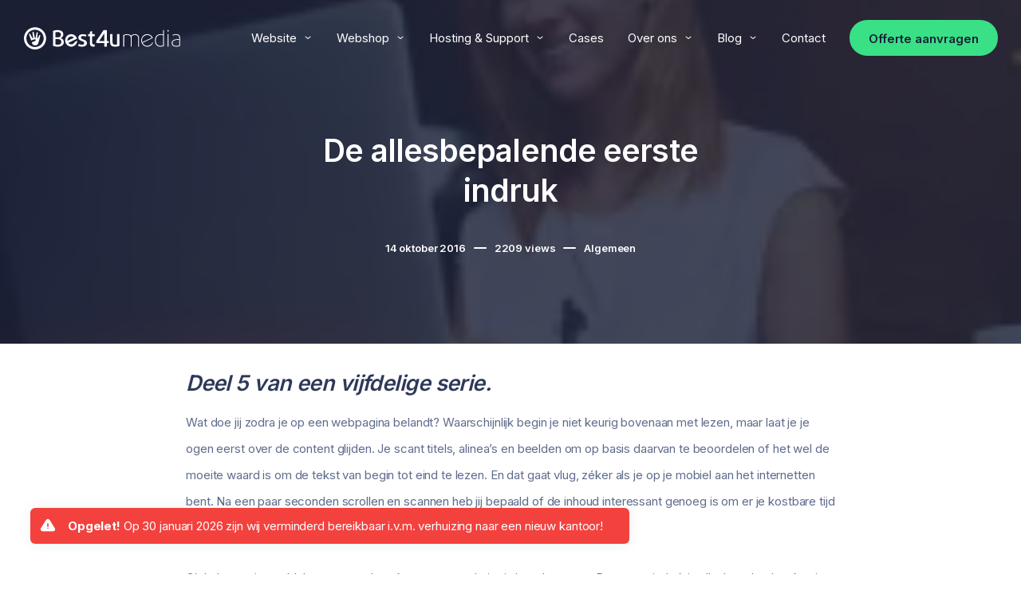

--- FILE ---
content_type: text/html; charset=UTF-8
request_url: https://www.best4u.nl/blog/algemeen/de-allesbepalende-eerste-indruk/
body_size: 29544
content:
<!DOCTYPE html>
<html id="thz-site-html" lang="nl-NL" prefix="og: https://ogp.me/ns#" class="thz-site-html header_inline thz-header-mode-stacked thz-horizontal-header thz-chrome thz-chrome-131-0-0-0 thz-chrome-desktop">
<head>
<meta charset="UTF-8">
<meta name="viewport" content="width=device-width, initial-scale=1">
<link rel="profile" href="https://gmpg.org/xfn/11">
<link rel="pingback" href="https://www.best4u.nl/xmlrpc.php">
<script>!function(e,c){e[c]=e[c]+(e[c]&&" ")+"quform-js"}(document.documentElement,"className");</script>    <script>
        window.dataLayer = window.dataLayer || [];

        function gtag() {
            dataLayer.push(arguments);
        }

        gtag("consent", "default", {
            ad_storage: "denied",
            ad_user_data: "denied",
            ad_personalization: "denied",
            analytics_storage: "granted",
            functionality_storage: "denied",
            personalization_storage: "denied",
            security_storage: "granted",
            wait_for_update: 2000,
        });

        gtag("set", "ads_data_redaction", true);
        gtag("set", "url_passthrough", true);
    </script>
    <script id="cookieyes" type="text/javascript" src="https://cdn-cookieyes.com/client_data/70d2145b02ad9f3b768e6384/script.js"></script>
<!-- Search Engine Optimization door Rank Math - https://rankmath.com/ -->
<title>De allesbepalende eerste indruk - Best4u Media B.V.</title>
<meta name="description" content="Deel 5 van een vijfdelige serie van tips over content. Lees hier het allerlaatste onderdeel van artikelen over contentstrategie"/>
<meta name="robots" content="follow, index, max-snippet:-1, max-video-preview:-1, max-image-preview:large"/>
<link rel="canonical" href="https://www.best4u.nl/blog/algemeen/de-allesbepalende-eerste-indruk/" />
<meta property="og:locale" content="nl_NL" />
<meta property="og:type" content="article" />
<meta property="og:title" content="De allesbepalende eerste indruk - Best4u Media B.V." />
<meta property="og:description" content="Deel 5 van een vijfdelige serie van tips over content. Lees hier het allerlaatste onderdeel van artikelen over contentstrategie" />
<meta property="og:url" content="https://www.best4u.nl/blog/algemeen/de-allesbepalende-eerste-indruk/" />
<meta property="og:site_name" content="Best4u Media B.V." />
<meta property="article:publisher" content="https://facebook.com/best4ugroup" />
<meta property="article:section" content="Algemeen" />
<meta property="og:updated_time" content="2020-05-26T14:00:57+02:00" />
<meta property="og:image" content="https://www.best4u.nl/wp-content/uploads/blog-41-site.jpg" />
<meta property="og:image:secure_url" content="https://www.best4u.nl/wp-content/uploads/blog-41-site.jpg" />
<meta property="og:image:width" content="200" />
<meta property="og:image:height" content="200" />
<meta property="og:image:alt" content="contenttips" />
<meta property="og:image:type" content="image/jpeg" />
<meta property="article:published_time" content="2016-10-14T11:11:31+02:00" />
<meta property="article:modified_time" content="2020-05-26T14:00:57+02:00" />
<meta name="twitter:card" content="summary_large_image" />
<meta name="twitter:title" content="De allesbepalende eerste indruk - Best4u Media B.V." />
<meta name="twitter:description" content="Deel 5 van een vijfdelige serie van tips over content. Lees hier het allerlaatste onderdeel van artikelen over contentstrategie" />
<meta name="twitter:image" content="https://www.best4u.nl/wp-content/uploads/blog-41-site.jpg" />
<meta name="twitter:label1" content="Geschreven door" />
<meta name="twitter:data1" content="Best4u" />
<meta name="twitter:label2" content="Tijd om te lezen" />
<meta name="twitter:data2" content="3 minuten" />
<script type="application/ld+json" class="rank-math-schema">{"@context":"https://schema.org","@graph":[{"@type":"Place","@id":"https://www.best4u.nl/#place","address":{"@type":"PostalAddress","streetAddress":"Pollaan 43","addressLocality":"Zutphen","postalCode":"7202BV","addressCountry":"NL"}},{"@type":"Organization","@id":"https://www.best4u.nl/#organization","name":"Best4u Media B.V.","url":"https://www.best4u.nl","sameAs":["https://facebook.com/best4ugroup"],"email":"support@best4u.nl","address":{"@type":"PostalAddress","streetAddress":"Pollaan 43","addressLocality":"Zutphen","postalCode":"7202BV","addressCountry":"NL"},"logo":{"@type":"ImageObject","@id":"https://www.best4u.nl/#logo","url":"https://www.best4u.nl/wp-content/uploads/best4u-rank-logo.png","contentUrl":"https://www.best4u.nl/wp-content/uploads/best4u-rank-logo.png","caption":"Best4u Media B.V.","inLanguage":"nl-NL","width":"1080","height":"1080"},"contactPoint":[{"@type":"ContactPoint","telephone":"+31575512125","contactType":"customer support"}],"location":{"@id":"https://www.best4u.nl/#place"}},{"@type":"WebSite","@id":"https://www.best4u.nl/#website","url":"https://www.best4u.nl","name":"Best4u Media B.V.","publisher":{"@id":"https://www.best4u.nl/#organization"},"inLanguage":"nl-NL"},{"@type":"ImageObject","@id":"https://www.best4u.nl/wp-content/uploads/blog-41-site.jpg","url":"https://www.best4u.nl/wp-content/uploads/blog-41-site.jpg","width":"200","height":"200","caption":"contenttips","inLanguage":"nl-NL"},{"@type":"BreadcrumbList","@id":"https://www.best4u.nl/blog/algemeen/de-allesbepalende-eerste-indruk/#breadcrumb","itemListElement":[{"@type":"ListItem","position":"1","item":{"@id":"https://www.best4u.nl","name":"Home"}},{"@type":"ListItem","position":"2","item":{"@id":"https://www.best4u.nl/blog/algemeen/de-allesbepalende-eerste-indruk/","name":"De allesbepalende eerste indruk"}}]},{"@type":"WebPage","@id":"https://www.best4u.nl/blog/algemeen/de-allesbepalende-eerste-indruk/#webpage","url":"https://www.best4u.nl/blog/algemeen/de-allesbepalende-eerste-indruk/","name":"De allesbepalende eerste indruk - Best4u Media B.V.","datePublished":"2016-10-14T11:11:31+02:00","dateModified":"2020-05-26T14:00:57+02:00","isPartOf":{"@id":"https://www.best4u.nl/#website"},"primaryImageOfPage":{"@id":"https://www.best4u.nl/wp-content/uploads/blog-41-site.jpg"},"inLanguage":"nl-NL","breadcrumb":{"@id":"https://www.best4u.nl/blog/algemeen/de-allesbepalende-eerste-indruk/#breadcrumb"}},{"@type":"Person","@id":"https://www.best4u.nl/author/best4u/","name":"Best4u","url":"https://www.best4u.nl/author/best4u/","image":{"@type":"ImageObject","@id":"https://secure.gravatar.com/avatar/08e30a4938f1ddb9c9a2090ff920efc9288d74150f2ce8721340ca298cb66a79?s=96&amp;d=mm&amp;r=g","url":"https://secure.gravatar.com/avatar/08e30a4938f1ddb9c9a2090ff920efc9288d74150f2ce8721340ca298cb66a79?s=96&amp;d=mm&amp;r=g","caption":"Best4u","inLanguage":"nl-NL"},"worksFor":{"@id":"https://www.best4u.nl/#organization"}},{"@type":"BlogPosting","headline":"De allesbepalende eerste indruk - Best4u Media B.V.","datePublished":"2016-10-14T11:11:31+02:00","dateModified":"2020-05-26T14:00:57+02:00","author":{"@id":"https://www.best4u.nl/author/best4u/","name":"Best4u"},"publisher":{"@id":"https://www.best4u.nl/#organization"},"description":"Deel 5 van een vijfdelige serie van tips over content. Lees hier het allerlaatste onderdeel van artikelen over contentstrategie","name":"De allesbepalende eerste indruk - Best4u Media B.V.","@id":"https://www.best4u.nl/blog/algemeen/de-allesbepalende-eerste-indruk/#richSnippet","isPartOf":{"@id":"https://www.best4u.nl/blog/algemeen/de-allesbepalende-eerste-indruk/#webpage"},"image":{"@id":"https://www.best4u.nl/wp-content/uploads/blog-41-site.jpg"},"inLanguage":"nl-NL","mainEntityOfPage":{"@id":"https://www.best4u.nl/blog/algemeen/de-allesbepalende-eerste-indruk/#webpage"}}]}</script>
<!-- /Rank Math WordPress SEO plugin -->

<link rel='dns-prefetch' href='//unpkg.com' />
<link rel='dns-prefetch' href='//fonts.googleapis.com' />
<link rel="alternate" type="application/rss+xml" title="Best4u Media B.V. &raquo; feed" href="https://www.best4u.nl/feed/" />
<link rel="alternate" type="application/rss+xml" title="Best4u Media B.V. &raquo; reacties feed" href="https://www.best4u.nl/comments/feed/" />
<link rel="alternate" title="oEmbed (JSON)" type="application/json+oembed" href="https://www.best4u.nl/wp-json/oembed/1.0/embed?url=https%3A%2F%2Fwww.best4u.nl%2Fblog%2Falgemeen%2Fde-allesbepalende-eerste-indruk%2F" />
<link rel="alternate" title="oEmbed (XML)" type="text/xml+oembed" href="https://www.best4u.nl/wp-json/oembed/1.0/embed?url=https%3A%2F%2Fwww.best4u.nl%2Fblog%2Falgemeen%2Fde-allesbepalende-eerste-indruk%2F&#038;format=xml" />
<style id='wp-img-auto-sizes-contain-inline-css' type='text/css'>
img:is([sizes=auto i],[sizes^="auto," i]){contain-intrinsic-size:3000px 1500px}
/*# sourceURL=wp-img-auto-sizes-contain-inline-css */
</style>
<style id='wp-block-library-inline-css' type='text/css'>
:root{--wp-block-synced-color:#7a00df;--wp-block-synced-color--rgb:122,0,223;--wp-bound-block-color:var(--wp-block-synced-color);--wp-editor-canvas-background:#ddd;--wp-admin-theme-color:#007cba;--wp-admin-theme-color--rgb:0,124,186;--wp-admin-theme-color-darker-10:#006ba1;--wp-admin-theme-color-darker-10--rgb:0,107,160.5;--wp-admin-theme-color-darker-20:#005a87;--wp-admin-theme-color-darker-20--rgb:0,90,135;--wp-admin-border-width-focus:2px}@media (min-resolution:192dpi){:root{--wp-admin-border-width-focus:1.5px}}.wp-element-button{cursor:pointer}:root .has-very-light-gray-background-color{background-color:#eee}:root .has-very-dark-gray-background-color{background-color:#313131}:root .has-very-light-gray-color{color:#eee}:root .has-very-dark-gray-color{color:#313131}:root .has-vivid-green-cyan-to-vivid-cyan-blue-gradient-background{background:linear-gradient(135deg,#00d084,#0693e3)}:root .has-purple-crush-gradient-background{background:linear-gradient(135deg,#34e2e4,#4721fb 50%,#ab1dfe)}:root .has-hazy-dawn-gradient-background{background:linear-gradient(135deg,#faaca8,#dad0ec)}:root .has-subdued-olive-gradient-background{background:linear-gradient(135deg,#fafae1,#67a671)}:root .has-atomic-cream-gradient-background{background:linear-gradient(135deg,#fdd79a,#004a59)}:root .has-nightshade-gradient-background{background:linear-gradient(135deg,#330968,#31cdcf)}:root .has-midnight-gradient-background{background:linear-gradient(135deg,#020381,#2874fc)}:root{--wp--preset--font-size--normal:16px;--wp--preset--font-size--huge:42px}.has-regular-font-size{font-size:1em}.has-larger-font-size{font-size:2.625em}.has-normal-font-size{font-size:var(--wp--preset--font-size--normal)}.has-huge-font-size{font-size:var(--wp--preset--font-size--huge)}.has-text-align-center{text-align:center}.has-text-align-left{text-align:left}.has-text-align-right{text-align:right}.has-fit-text{white-space:nowrap!important}#end-resizable-editor-section{display:none}.aligncenter{clear:both}.items-justified-left{justify-content:flex-start}.items-justified-center{justify-content:center}.items-justified-right{justify-content:flex-end}.items-justified-space-between{justify-content:space-between}.screen-reader-text{border:0;clip-path:inset(50%);height:1px;margin:-1px;overflow:hidden;padding:0;position:absolute;width:1px;word-wrap:normal!important}.screen-reader-text:focus{background-color:#ddd;clip-path:none;color:#444;display:block;font-size:1em;height:auto;left:5px;line-height:normal;padding:15px 23px 14px;text-decoration:none;top:5px;width:auto;z-index:100000}html :where(.has-border-color){border-style:solid}html :where([style*=border-top-color]){border-top-style:solid}html :where([style*=border-right-color]){border-right-style:solid}html :where([style*=border-bottom-color]){border-bottom-style:solid}html :where([style*=border-left-color]){border-left-style:solid}html :where([style*=border-width]){border-style:solid}html :where([style*=border-top-width]){border-top-style:solid}html :where([style*=border-right-width]){border-right-style:solid}html :where([style*=border-bottom-width]){border-bottom-style:solid}html :where([style*=border-left-width]){border-left-style:solid}html :where(img[class*=wp-image-]){height:auto;max-width:100%}:where(figure){margin:0 0 1em}html :where(.is-position-sticky){--wp-admin--admin-bar--position-offset:var(--wp-admin--admin-bar--height,0px)}@media screen and (max-width:600px){html :where(.is-position-sticky){--wp-admin--admin-bar--position-offset:0px}}

/*# sourceURL=wp-block-library-inline-css */
</style><style id='global-styles-inline-css' type='text/css'>
:root{--wp--preset--aspect-ratio--square: 1;--wp--preset--aspect-ratio--4-3: 4/3;--wp--preset--aspect-ratio--3-4: 3/4;--wp--preset--aspect-ratio--3-2: 3/2;--wp--preset--aspect-ratio--2-3: 2/3;--wp--preset--aspect-ratio--16-9: 16/9;--wp--preset--aspect-ratio--9-16: 9/16;--wp--preset--color--black: #000000;--wp--preset--color--cyan-bluish-gray: #abb8c3;--wp--preset--color--white: #ffffff;--wp--preset--color--pale-pink: #f78da7;--wp--preset--color--vivid-red: #cf2e2e;--wp--preset--color--luminous-vivid-orange: #ff6900;--wp--preset--color--luminous-vivid-amber: #fcb900;--wp--preset--color--light-green-cyan: #7bdcb5;--wp--preset--color--vivid-green-cyan: #00d084;--wp--preset--color--pale-cyan-blue: #8ed1fc;--wp--preset--color--vivid-cyan-blue: #0693e3;--wp--preset--color--vivid-purple: #9b51e0;--wp--preset--gradient--vivid-cyan-blue-to-vivid-purple: linear-gradient(135deg,rgb(6,147,227) 0%,rgb(155,81,224) 100%);--wp--preset--gradient--light-green-cyan-to-vivid-green-cyan: linear-gradient(135deg,rgb(122,220,180) 0%,rgb(0,208,130) 100%);--wp--preset--gradient--luminous-vivid-amber-to-luminous-vivid-orange: linear-gradient(135deg,rgb(252,185,0) 0%,rgb(255,105,0) 100%);--wp--preset--gradient--luminous-vivid-orange-to-vivid-red: linear-gradient(135deg,rgb(255,105,0) 0%,rgb(207,46,46) 100%);--wp--preset--gradient--very-light-gray-to-cyan-bluish-gray: linear-gradient(135deg,rgb(238,238,238) 0%,rgb(169,184,195) 100%);--wp--preset--gradient--cool-to-warm-spectrum: linear-gradient(135deg,rgb(74,234,220) 0%,rgb(151,120,209) 20%,rgb(207,42,186) 40%,rgb(238,44,130) 60%,rgb(251,105,98) 80%,rgb(254,248,76) 100%);--wp--preset--gradient--blush-light-purple: linear-gradient(135deg,rgb(255,206,236) 0%,rgb(152,150,240) 100%);--wp--preset--gradient--blush-bordeaux: linear-gradient(135deg,rgb(254,205,165) 0%,rgb(254,45,45) 50%,rgb(107,0,62) 100%);--wp--preset--gradient--luminous-dusk: linear-gradient(135deg,rgb(255,203,112) 0%,rgb(199,81,192) 50%,rgb(65,88,208) 100%);--wp--preset--gradient--pale-ocean: linear-gradient(135deg,rgb(255,245,203) 0%,rgb(182,227,212) 50%,rgb(51,167,181) 100%);--wp--preset--gradient--electric-grass: linear-gradient(135deg,rgb(202,248,128) 0%,rgb(113,206,126) 100%);--wp--preset--gradient--midnight: linear-gradient(135deg,rgb(2,3,129) 0%,rgb(40,116,252) 100%);--wp--preset--font-size--small: 13px;--wp--preset--font-size--medium: 20px;--wp--preset--font-size--large: 36px;--wp--preset--font-size--x-large: 42px;--wp--preset--spacing--20: 0.44rem;--wp--preset--spacing--30: 0.67rem;--wp--preset--spacing--40: 1rem;--wp--preset--spacing--50: 1.5rem;--wp--preset--spacing--60: 2.25rem;--wp--preset--spacing--70: 3.38rem;--wp--preset--spacing--80: 5.06rem;--wp--preset--shadow--natural: 6px 6px 9px rgba(0, 0, 0, 0.2);--wp--preset--shadow--deep: 12px 12px 50px rgba(0, 0, 0, 0.4);--wp--preset--shadow--sharp: 6px 6px 0px rgba(0, 0, 0, 0.2);--wp--preset--shadow--outlined: 6px 6px 0px -3px rgb(255, 255, 255), 6px 6px rgb(0, 0, 0);--wp--preset--shadow--crisp: 6px 6px 0px rgb(0, 0, 0);}:where(.is-layout-flex){gap: 0.5em;}:where(.is-layout-grid){gap: 0.5em;}body .is-layout-flex{display: flex;}.is-layout-flex{flex-wrap: wrap;align-items: center;}.is-layout-flex > :is(*, div){margin: 0;}body .is-layout-grid{display: grid;}.is-layout-grid > :is(*, div){margin: 0;}:where(.wp-block-columns.is-layout-flex){gap: 2em;}:where(.wp-block-columns.is-layout-grid){gap: 2em;}:where(.wp-block-post-template.is-layout-flex){gap: 1.25em;}:where(.wp-block-post-template.is-layout-grid){gap: 1.25em;}.has-black-color{color: var(--wp--preset--color--black) !important;}.has-cyan-bluish-gray-color{color: var(--wp--preset--color--cyan-bluish-gray) !important;}.has-white-color{color: var(--wp--preset--color--white) !important;}.has-pale-pink-color{color: var(--wp--preset--color--pale-pink) !important;}.has-vivid-red-color{color: var(--wp--preset--color--vivid-red) !important;}.has-luminous-vivid-orange-color{color: var(--wp--preset--color--luminous-vivid-orange) !important;}.has-luminous-vivid-amber-color{color: var(--wp--preset--color--luminous-vivid-amber) !important;}.has-light-green-cyan-color{color: var(--wp--preset--color--light-green-cyan) !important;}.has-vivid-green-cyan-color{color: var(--wp--preset--color--vivid-green-cyan) !important;}.has-pale-cyan-blue-color{color: var(--wp--preset--color--pale-cyan-blue) !important;}.has-vivid-cyan-blue-color{color: var(--wp--preset--color--vivid-cyan-blue) !important;}.has-vivid-purple-color{color: var(--wp--preset--color--vivid-purple) !important;}.has-black-background-color{background-color: var(--wp--preset--color--black) !important;}.has-cyan-bluish-gray-background-color{background-color: var(--wp--preset--color--cyan-bluish-gray) !important;}.has-white-background-color{background-color: var(--wp--preset--color--white) !important;}.has-pale-pink-background-color{background-color: var(--wp--preset--color--pale-pink) !important;}.has-vivid-red-background-color{background-color: var(--wp--preset--color--vivid-red) !important;}.has-luminous-vivid-orange-background-color{background-color: var(--wp--preset--color--luminous-vivid-orange) !important;}.has-luminous-vivid-amber-background-color{background-color: var(--wp--preset--color--luminous-vivid-amber) !important;}.has-light-green-cyan-background-color{background-color: var(--wp--preset--color--light-green-cyan) !important;}.has-vivid-green-cyan-background-color{background-color: var(--wp--preset--color--vivid-green-cyan) !important;}.has-pale-cyan-blue-background-color{background-color: var(--wp--preset--color--pale-cyan-blue) !important;}.has-vivid-cyan-blue-background-color{background-color: var(--wp--preset--color--vivid-cyan-blue) !important;}.has-vivid-purple-background-color{background-color: var(--wp--preset--color--vivid-purple) !important;}.has-black-border-color{border-color: var(--wp--preset--color--black) !important;}.has-cyan-bluish-gray-border-color{border-color: var(--wp--preset--color--cyan-bluish-gray) !important;}.has-white-border-color{border-color: var(--wp--preset--color--white) !important;}.has-pale-pink-border-color{border-color: var(--wp--preset--color--pale-pink) !important;}.has-vivid-red-border-color{border-color: var(--wp--preset--color--vivid-red) !important;}.has-luminous-vivid-orange-border-color{border-color: var(--wp--preset--color--luminous-vivid-orange) !important;}.has-luminous-vivid-amber-border-color{border-color: var(--wp--preset--color--luminous-vivid-amber) !important;}.has-light-green-cyan-border-color{border-color: var(--wp--preset--color--light-green-cyan) !important;}.has-vivid-green-cyan-border-color{border-color: var(--wp--preset--color--vivid-green-cyan) !important;}.has-pale-cyan-blue-border-color{border-color: var(--wp--preset--color--pale-cyan-blue) !important;}.has-vivid-cyan-blue-border-color{border-color: var(--wp--preset--color--vivid-cyan-blue) !important;}.has-vivid-purple-border-color{border-color: var(--wp--preset--color--vivid-purple) !important;}.has-vivid-cyan-blue-to-vivid-purple-gradient-background{background: var(--wp--preset--gradient--vivid-cyan-blue-to-vivid-purple) !important;}.has-light-green-cyan-to-vivid-green-cyan-gradient-background{background: var(--wp--preset--gradient--light-green-cyan-to-vivid-green-cyan) !important;}.has-luminous-vivid-amber-to-luminous-vivid-orange-gradient-background{background: var(--wp--preset--gradient--luminous-vivid-amber-to-luminous-vivid-orange) !important;}.has-luminous-vivid-orange-to-vivid-red-gradient-background{background: var(--wp--preset--gradient--luminous-vivid-orange-to-vivid-red) !important;}.has-very-light-gray-to-cyan-bluish-gray-gradient-background{background: var(--wp--preset--gradient--very-light-gray-to-cyan-bluish-gray) !important;}.has-cool-to-warm-spectrum-gradient-background{background: var(--wp--preset--gradient--cool-to-warm-spectrum) !important;}.has-blush-light-purple-gradient-background{background: var(--wp--preset--gradient--blush-light-purple) !important;}.has-blush-bordeaux-gradient-background{background: var(--wp--preset--gradient--blush-bordeaux) !important;}.has-luminous-dusk-gradient-background{background: var(--wp--preset--gradient--luminous-dusk) !important;}.has-pale-ocean-gradient-background{background: var(--wp--preset--gradient--pale-ocean) !important;}.has-electric-grass-gradient-background{background: var(--wp--preset--gradient--electric-grass) !important;}.has-midnight-gradient-background{background: var(--wp--preset--gradient--midnight) !important;}.has-small-font-size{font-size: var(--wp--preset--font-size--small) !important;}.has-medium-font-size{font-size: var(--wp--preset--font-size--medium) !important;}.has-large-font-size{font-size: var(--wp--preset--font-size--large) !important;}.has-x-large-font-size{font-size: var(--wp--preset--font-size--x-large) !important;}
/*# sourceURL=global-styles-inline-css */
</style>

<style id='classic-theme-styles-inline-css' type='text/css'>
/*! This file is auto-generated */
.wp-block-button__link{color:#fff;background-color:#32373c;border-radius:9999px;box-shadow:none;text-decoration:none;padding:calc(.667em + 2px) calc(1.333em + 2px);font-size:1.125em}.wp-block-file__button{background:#32373c;color:#fff;text-decoration:none}
/*# sourceURL=/wp-includes/css/classic-themes.min.css */
</style>
<link rel='stylesheet' id='page-list-style-css' href='https://www.best4u.nl/wp-content/plugins/page-list/css/page-list.css' type='text/css' media='all' />
<link rel='stylesheet' id='qtip-css' href='https://www.best4u.nl/wp-content/plugins/quform/css/jquery.qtip.min.css' type='text/css' media='all' />
<link rel='stylesheet' id='quform-css' href='https://www.best4u.nl/wp-content/plugins/quform/css/styles.min.css' type='text/css' media='all' />
<link rel='stylesheet' id='quform-custom-css' href='https://www.best4u.nl/wp-content/plugins/quform/cache/custom.css' type='text/css' media='all' />
<link rel='stylesheet' id='best4u-whatsapp-button-premium-plugin-php-assets-src-js-frontend-ts-css-0-css' href='https://www.best4u.nl/wp-content/plugins/best4u-whatsapp-button-premium/assets/dist/assets/frontend.cacfbd62.css' type='text/css' media='all' />
<link rel='stylesheet' id='eva-icons-css' href='https://www.best4u.nl/wp-content/themes/creatus-child/assets/icons/icons.min.css' type='text/css' media='all' />
<link rel='stylesheet' id='swiper-css-css' href='https://www.best4u.nl/wp-content/themes/creatus-child/assets/css/swiper.min.css' type='text/css' media='all' />
<link rel='stylesheet' id='tippy-animations-scale-css' href='https://unpkg.com/tippy.js@6.3.7/animations/scale-subtle.css' type='text/css' media='all' />
<link rel='stylesheet' id='tippy-themes-material-css' href='https://unpkg.com/tippy.js@6.3.7/themes/translucent.css' type='text/css' media='all' />
<link rel='stylesheet' id='font-awesome-css' href='https://www.best4u.nl/wp-content/plugins/unyson/framework/static/libs/font-awesome/css/font-awesome.min.css' type='text/css' media='all' />
<link rel='stylesheet' id='thz-icons-css' href='https://www.best4u.nl/wp-content/themes/creatus/assets/fonts/thz-icons-pack/style.css' type='text/css' media='all' />
<link rel='stylesheet' id='creatus-theme-css' href='https://www.best4u.nl/wp-content/themes/creatus/assets/css/thz-theme.css' type='text/css' media='all' />
<link rel='stylesheet' id='creatus-menus-css' href='https://www.best4u.nl/wp-content/themes/creatus/assets/css/thz-menus.css' type='text/css' media='all' />
<link rel='stylesheet' id='creatus-shortcodes-css' href='https://www.best4u.nl/wp-content/themes/creatus-child/assets/css/thz-shortcodes.css' type='text/css' media='all' />
<link rel='stylesheet' id='creatus-layout-css' href='https://www.best4u.nl/wp-content/themes/creatus/assets/css/thz-layout.css' type='text/css' media='all' />
<link rel='stylesheet' id='creatus-units-css' href='https://www.best4u.nl/wp-content/themes/creatus/assets/css/thz-units.css' type='text/css' media='all' />
<link rel='stylesheet' id='creatus-utility-css' href='https://www.best4u.nl/wp-content/themes/creatus/assets/css/thz-utility.css' type='text/css' media='all' />
<link rel='stylesheet' id='creatus-buttons-css' href='https://www.best4u.nl/wp-content/themes/creatus/assets/css/thz-buttons.css' type='text/css' media='all' />
<link rel='stylesheet' id='creatus-animate-css' href='https://www.best4u.nl/wp-content/themes/creatus/assets/css/thz-animate.css' type='text/css' media='all' />
<link rel='stylesheet' id='creatus-hovers-css' href='https://www.best4u.nl/wp-content/themes/creatus/assets/css/thz-hovers.css' type='text/css' media='all' />
<link rel='stylesheet' id='creatus-magnific-css' href='https://www.best4u.nl/wp-content/themes/creatus/assets/css/thz-magnific.css' type='text/css' media='all' />
<style id='creatus-print-inline-css' type='text/css'>
body{font-family:'Inter',sans-serif;font-size:15px;font-weight:normal;line-height:2.2;letter-spacing:-0.13px;color:#5f6c8c;border-width:0;border-style:solid;border-color:transparent;background-color:#ffffff}.thz-wrapper{background-color:#ffffff}.thz-main{background-color:#ffffff}.thz-container,.thz-sliders-container{padding-left:16px;padding-right:16px}.holders{margin-left:-32px;margin-right:0px}.thz-block-spacer{padding:14px 0px 32px 32px}.thz-container .thz-row{margin-left:-32px;margin-right:0px}* + .thz-row{margin-top:32px}.thz-column{padding-left:32px;padding-right:0px}* + .thz-shc{margin-top:32px}@media screen and (max-width:979px){.thz-column .thz-column + .thz-column,.thz-column + .thz-column + .thz-column{margin-top:32px}}@media screen and (max-width:767px){.thz-column + .thz-column{margin-top:32px}}.thz-page-builder-content .thz-section{padding-top:96px;padding-bottom:96px}.thz-column .widget + .widget{margin-top:32px}.thz-site-width,.thz-wrapper.thz-site-width .thz-reveal-footer{max-width:1320px}.thz-hover-mask{background:rgba(255,148,51,0.5);background:-moz-linear-gradient(-90deg,rgba(255,148,51,0.5) 0%,rgba(255,121,0,0.7) 100%);background:-webkit-linear-gradient(-90deg,rgba(255,148,51,0.5) 0%,rgba(255,121,0,0.7) 100%);background:-o-linear-gradient(-90deg,rgba(255,148,51,0.5) 0%,rgba(255,121,0,0.7) 100%);background:-ms-linear-gradient(-90deg,rgba(255,148,51,0.5) 0%,rgba(255,121,0,0.7) 100%);background:linear-gradient(180deg,rgba(255,148,51,0.5) 0%,rgba(255,121,0,0.7) 100%)}a,.thz-btn-none{color:#181e38}a:focus,a:hover,.thz-btn-none:hover,.thz-btn-hover .thz-btn-none{color:#ff7900}h1,h2,h3,h4,h5,h6{font-family:'Inter',sans-serif;font-weight:600}h1{font-size:39px;line-height:1.3;letter-spacing:-0.89px;color:#2e3959}h2{font-size:33px;line-height:1.3;letter-spacing:-0.72px;color:#2e3959}h3{font-size:27px;line-height:1.3;letter-spacing:-0.56px;color:#2e3959}h4{font-size:23px;line-height:1.2;letter-spacing:-0.44px;color:#2e3959}h5{font-size:19px;line-height:1.2;letter-spacing:-0.3px;color:#2e3959;}h6{font-size:15px;line-height:1.2;letter-spacing:-0.13px;color:#2e3959}* + h1,* + h2,* + h3,* + h4,* + h5,* + h6,* + p,* + ul,* + ol,* + dl,* + fieldset,* + address,* + blockquote,* + .thz-content-85,* + .thz-content-75,* + .thz-content-50,* + .thz-content-40,* + .thz-stretch-content,* + pre,* + figure,* + form,* + table,.wp-caption,.gallery-caption,[class*='thz-text-column-']{margin-top:30px}h1 + *,h2 + *,h3 + *,h4 + *,h5 + *,h6 + *{margin-top:15px}[class*='thz-text-column-']{column-gap:30px}::selection{background:#ff7900;color:#000000}::-moz-selection{background:#ff7900;color:#000000}.thz-bold-primary,.thz-primary-color,.thz-bold-primary a,.thz-primary-color a{color:#ff7900!important}.mejs-controls .mejs-time-rail .mejs-time-current{background:#ff7900}.thz-highlight{background:#ff7900!important;color:#000000!important}.thz-underline-primary,blockquote,blockquote.quote-right,blockquote.quote-centered p:first-of-type:after{border-color:#ff7900!important}.thz-dropcap.box:first-letter,.thz-dropcap.rounded:first-letter,.thz-dropcap.circle:first-letter{background:#ff7900!important;color:#000000!important}.thz-dropcap.outline:first-letter{border-color:#ff7900;color:#ff7900!important;background:none!important}.thz-button.thz-btn-theme,.thz-button.thz-btn-theme:focus{background-color:#ff7900;border-color:#e66d00;color:#000000}.thz-btn-outline .thz-button.thz-btn-theme{color:#e66d00}.thz-button.thz-btn-theme:hover,.thz-btn-hover .thz-button.thz-btn-theme{background-color:#e66d00;border-color:#e66d00;color:#000000}#contentblock{width:100%}#header_holder{padding:0px 0px 0px 16px;background-color:#ffffff}.thz-brightness-dark .header_holder .thz-menu > li.level0 > span > a.itemlink{color:#ffffff}.thz-brightness-dark .header_holder .thz-menu > li.level0 > span > a.itemlink:hover{color:#ff7900}.thz-brightness-dark .header_holder .thz-menu > li.level0 > span > a.itemlink.activepath{color:#ff7900}.thz-layout-boxed .header_holder{max-width:1320px}.thz-logo-holder{width:196px}.thz-logo{width:196px;min-height:96px;margin:0px auto 0px auto}.thz-logo-in a{height:96px}.thz-logo-holder.type-svg .thz-logo svg{width:196px;height:96px}.thz-mobile-menu-holder #logomobileholder{width:66px}.thz-mobile-menu-holder #logomobile{width:66px;min-height:64px}.thz-mobile-menu-holder #logomobile-in a{height:64px}.thz-mobile-menu-holder #logomobileholder.type-svg .thz-logo svg{width:66px;height:64px}.thz-logo-holder.type-svg svg *{fill:#ff7900}.thz-mobile-menu-holder #logomobileholder.type-svg svg *{fill:#ff7900}.thz-sticky-header.isvisible .thz-logo-holder.type-svg svg *{fill:#ff7900}.thz-brightness-dark .thz-sticky-header.isvisible .thz-logo-holder.type-svg svg *,.thz-brightness-dark .thz-logo-holder.type-svg svg *{fill:#ffffff}.thz-brightness-light .thz-sticky-header.isvisible .thz-logo-holder.type-svg svg *,.thz-brightness-light .thz-logo-holder.type-svg svg *{fill:#ff7900}.thz-menu li a.itemlink{color:#2e3959}.thz-menu a.itemlink{background-color:rgba(255,255,255,0)}.thz-menu ul li a.itemlink{color:#2e3959}.thz-menu li a.itemlink:hover,.thz-menu li:hover > .child a{color:#ff7900}.thz-menu ul li a.itemlink:hover,.thz-menu ul li:hover > .child a{color:#ff7900}.thz-menu a.itemlink.activepath{color:#ff7900}.thz-menu a.itemlink.activepath{background-color:rgba(255,255,255,0)}.thz-menu ul a.itemlink.activepath{color:#ff7900}ul.thz-menu li a.itemlink,.thz-menu li div.itemlink,.thz-custom-menu-button{padding:0px 15px 0px 15px;height:96px;line-height:96px}ul.thz-menu ul li a.itemlink{line-height:40px;border:none;height:auto}ul.thz-menu ul.sub-menu a.itemlink{padding:0px 15px 0px 15px}ul.thz-menu ul.sub-menu .linkholder > a:not(.citem){border-radius:4px}ul.thz-menu ul span.child i.childicon{right:15px}ul.thz-menu div.ulholder ul.sub-menu{width:320px}ul.thz-menu ul.sub-menu.level1{margin-top:8px}ul.thz-menu ul.sub-menu ul.sub-menu,ul.thz-menu div.ulholder.ulgroup > ul > li > div.ulholder > ul.sub-menu{margin-left:8px}ul.thz-menu ul > li > div.ulholder.notulgroup > ul{margin-top:-0px;margin-left:24px}ul.thz-menu li.flip div.ulholder > ul{margin-left:0px;margin-right:24px}ul.thz-menu ul.notulgroup,ul.thz-menu ul.mega-menu-group{border-radius:5px}ul.thz-menu ul.notulgroup > li.menu-item:first-child,ul.thz-menu ul.notulgroup > li.menu-item:first-child a.itemlink{border-top-left-radius:5px;border-top-right-radius:5px}ul.thz-menu ul.notulgroup > li.menu-item:last-child,ul.thz-menu ul.notulgroup > li.menu-item:last-child a.itemlink{border-bottom-right-radius:5px;border-bottom-left-radius:5px}ul.thz-menu ul.sub-menu,.thz-menu li.holdsgroup ul ul{padding:16px 16px 16px 16px;box-shadow:0px 6px 16px 0px rgba(0,0,0,0.04);background-color:#ffffff}ul.thz-menu ul.sub-menu li a.items-separator{padding:0px 15px 7.5px 15px;margin:15px 0px 0px 0px}ul.thz-mega-contained div.ulholder ul.sub-menu.mega-menu-row{max-width:calc(1320px - (16px * 2))}ul.thz-mega-menu li.menu-item.mega-menu-col{padding:30px 30px 30px 30px}ul.thz-mega-menu li.menu-item.mega-menu-col{border-right-width:1px;border-right-style:solid;border-right-color:#5f6c8c}ul.thz-menu ul.sub-menu li a.holdsgroupTitle{padding:0px 15px 7.5px 15px;font-family:'Creatus',sans-serif;font-size:12px;font-weight:500;letter-spacing:0.3px;text-transform:uppercase}#mainmenu_holder ul.thz-menu > li.menu-item > .linkholder{font-family:'Inter',sans-serif;font-weight:normal}#mainmenu_holder ul.thz-menu ul li.menu-item .linkholder{font-family:'Inter',sans-serif;font-weight:normal}.thz-mobile-menu-holder{border-radius:0px 0px 10px 10px;box-shadow:0px 8px 16px 0px rgba(46,53,75,0.12);background-color:#ffffff}.thz-mobile-menu-holder .is-active .thz-burger-inner{background:#5f6c8c}ul.thz-mobile-menu li a{color:#181e38;background:#ffffff;border-color:#f4f6fa}ul.thz-mobile-menu li a:hover{color:#2e3959;background:#ffffff;border-color:#f4f6fa}ul.thz-mobile-menu li.active a{color:#ff7900;background:#fcfcfc;border-color:#f4f6fa}.thz-menu-addon i{font-size:16px}.thz-entry-content{margin:32px auto 32px auto}.thz-post-shares{padding:32px 0px 16px 0px;border-width:1px 0 0 0;border-style:solid;border-color:#edf1f7 transparent transparent transparent}.thz-post-shares a{font-size:16px;width:32px;height:32px;line-height:32px}.thz-post-shares .thz-sharing-sep{width:24px}.thz-post-shares a{color:#5f6c8c;background:#f4f6fa}.thz-post-shares a:hover{color:#ff7900;background:#ffffff}.thz-related-posts-row{background-color:#f4f6fa}.thz-related-holder{padding:96px 0px 96px 0px;margin:0px auto 0px auto}.thz-related-holder .thz-related-heading{margin:0px auto 30px auto;font-family:'Inter',sans-serif;font-size:24px;font-weight:600;text-align:center}.thz-related-holder .thz-related-intro-holder{padding:32px 32px 32px 32px;border-radius:0px 0px 6px 6px;box-shadow:0px 12px 24px 0px rgba(14,21,39,0.08);background-color:#ffffff}.thz-related-holder .thz-media-custom-size{height:280px;border-radius:6px 6px 0px 0px}.thz-related-holder .thz-hover-icon{font-size:24px;color:#ffffff}.thz-related-holder .thz-related-item-title,.thz-related-holder .thz-related-item-title a{font-family:'hero-new',sans-serif;font-size:18px;font-weight:600;font-style:normal}.thz-related-holder .thz-related-intro-text{font-family:'hero-new',sans-serif;font-size:14px;font-weight:400;font-style:normal}.thz-post-format-audio .thz-media-audio-holder,.thz-post-format-audio .thz-media-audio-holder .mejs-container .mejs-controls{background:#c4cee0}.thz-post-format-audio .thz-media-audio-holder .mejs-controls .mejs-button button:before,.thz-post-format-audio .thz-media-audio-holder .mejs-container .mejs-controls .mejs-time,.thz-post-format-audio .thz-ratio-in .thz-media-audio-holder:before{color:#2e3959}.thz-post-format-audio .thz-media-audio-holder .mejs-controls .mejs-horizontal-volume-slider .mejs-horizontal-volume-current,.thz-post-format-audio .thz-media-audio-holder .mejs-controls .mejs-time-rail .mejs-time-loaded{background:#2e3959}.thz-post-format-audio .thz-media-audio-holder .mejs-controls .mejs-time-rail .mejs-time-current{background:#313131}.thz-post-format-quote .thz-custom-format-title{font-size:20px;text-align:center}.thz-post-format-quote .thz-post-format-quote-author{font-size:16px;text-align:center}.thz-post-format-quote.thz-custom-format-item{background:#c4cee0}.thz-post-format-quote.thz-custom-format-item:hover{background:#313131}.thz-post-format-quote.thz-custom-format-item .thz-custom-format-title{color:#181e38}.thz-post-format-quote.thz-custom-format-item:hover .thz-custom-format-title{color:#ffffff}.thz-post-format-quote.thz-custom-format-item .thz-custom-format-sub,.thz-post-format-quote.thz-custom-format-item:before,.thz-post-format-quote.thz-custom-format-item:after{color:#2e3959}.thz-post-format-quote.thz-custom-format-item:hover .thz-custom-format-sub,.thz-post-format-quote.thz-custom-format-item:hover:before,.thz-post-format-quote.thz-custom-format-item:hover:after{color:rgba(255,255,255,0.7)}.thz-post-format-link .thz-custom-format-title{font-size:20px;text-align:center}.thz-post-format-link .thz-post-format-link-url{font-size:16px;text-align:center}.thz-post-format-link.thz-custom-format-item{background:#c4cee0}.thz-post-format-link.thz-custom-format-item:hover{background:#313131}.thz-post-format-link.thz-custom-format-item .thz-custom-format-title{color:#181e38}.thz-post-format-link.thz-custom-format-item:hover .thz-custom-format-title{color:#ffffff}.thz-post-format-link.thz-custom-format-item .thz-custom-format-sub,.thz-post-format-link.thz-custom-format-item:before,.thz-post-format-link.thz-custom-format-item:after{color:#2e3959}.thz-post-format-link.thz-custom-format-item:hover .thz-custom-format-sub,.thz-post-format-link.thz-custom-format-item:hover:before,.thz-post-format-link.thz-custom-format-item:hover:after{color:rgba(255,255,255,0.7)}aside .thz-sidebars .widget{margin:0px 0px 60px 0px}aside .thz-sidebars .widget-title{padding:0px 0px 30px 0px;margin:0px 0px 0px 0px;font-size:14px;font-weight:600;text-transform:uppercase}aside .thz-sidebars .widget_tag_cloud .tagcloud a{padding:5px 5px 5px 5px;margin:0px 5px 5px 0px;border-width:1px;border-style:solid;border-color:#5f6c8c;border-radius:4px;font-size:10px;font-weight:600;text-transform:uppercase}.thz-pagination-nav{margin:60px auto 0px auto}.thz-pagination a,.thz-pagination span{padding:0px 0px 0px 0px;width:38px;height:38px;border-radius:38px;box-shadow:0px 2px 24px 0px rgba(0,0,0,0.18);line-height:38px;border:none;font-size:12px;font-weight:600}.thz-pagination .inactive,.thz-pagination.no-spacing .thz-pagination-dots{background:transparent;border-color:transparent;color:#181e38;box-shadow:none}.thz-pagination .thz-pagination-disabled{color:#ccc}.thz-pagination .thz-pagination-current{background:#181e38;color:#c4cee0}.thz-pagination a:hover{background:#181e38;border-color:transparent;color:#c4cee0;box-shadow:none}input[type="text"],input[type="number"],input[type="search"],input[type="password"],input[type="email"],input[type="tel"],input[type="url"],input[type="datetime"],input[type="date"],input[type="datetime-local"],input[type="month"],input[type="week"],input[type="time"],select,textarea,.select2-container .select2-choice,#bbp_topic_content,#bbp_reply_content,.thz-site-html .select2-drop-active,.thz-site-html .select2-selection--single,.thz-site-html .woocommerce-page input.select2-search__field,.thz-site-html .select2-dropdown,fieldset,.quform .quform-field-captcha,.quform .quform-field-date,.quform .quform-field-email,.quform .quform-field-file,.quform .quform-field-multiselect,.quform .quform-field-password,.quform .quform-field-select,.quform .quform-field-text,.quform .quform-field-textarea,.quform .quform-field-time,.quform .select2-container--quform .select2-selection{padding:12px 16px 10px 16px;border-width:1px;border-style:solid;border-color:#edf1f7;border-radius:4px;background-color:#ffffff;font-family:'Inter',sans-serif;font-size:15px;font-weight:normal}input[type="text"]:hover,input[type="number"]:hover,input[type="search"]:hover,input[type="password"]:hover,input[type="email"]:hover,input[type="tel"]:hover,input[type="url"]:hover,input[type="datetime"]:hover,input[type="date"]:hover,input[type="datetime-local"]:hover,input[type="month"]:hover,input[type="week"]:hover,input[type="time"]:hover,select:hover,textarea:hover,.select2-container .select2-choice:hover,#bbp_topic_content:hover,#bbp_reply_content:hover,.thz-site-html .select2-drop-active:hover,.thz-site-html .select2-selection--single:hover,.thz-site-html .woocommerce-page input.select2-search__field:hover,.thz-site-html .select2-dropdown:hover,fieldset:hover,.quform .quform-field-captcha:hover,.quform .quform-field-date:hover,.quform .quform-field-email:hover,.quform .quform-field-file:hover,.quform .quform-field-multiselect:hover,.quform .quform-field-password:hover,.quform .quform-field-select:hover,.quform .quform-field-text:hover,.quform .quform-field-textarea:hover,.quform .quform-field-time:hover,.quform .select2-container--quform .select2-selection:hover{color:#2e3959;border-color:#edf1f7}input[type="text"]:focus,input[type="number"]:focus,input[type="search"]:focus,input[type="password"]:focus,input[type="email"]:focus,input[type="tel"]:focus,input[type="url"]:focus,input[type="datetime"]:focus,input[type="date"]:focus,input[type="datetime-local"]:focus,input[type="month"]:focus,input[type="week"]:focus,input[type="time"]:focus,select:focus,textarea:focus,.select2-container .select2-choice:focus,#bbp_topic_content:focus,#bbp_reply_content:focus,.thz-site-html .select2-drop-active:focus,.thz-site-html .select2-selection--single:focus,.thz-site-html .woocommerce-page input.select2-search__field:focus,.thz-site-html .select2-dropdown:focus,fieldset:focus,.quform .quform-field-captcha:focus,.quform .quform-field-date:focus,.quform .quform-field-email:focus,.quform .quform-field-file:focus,.quform .quform-field-multiselect:focus,.quform .quform-field-password:focus,.quform .quform-field-select:focus,.quform .quform-field-text:focus,.quform .quform-field-textarea:focus,.quform .quform-field-time:focus,.quform .select2-container--quform .select2-selection:focus{color:#2e3959;border-color:#ff7900}fieldset{border-width:1px;border-style:solid;border-color:#5f6c8c;background-color:#ffffff}fieldset:hover{background:#ffffff;color:#181e38;border-color:#5f6c8c}fieldset:focus{background:#ffffff;color:#181e38;border-color:#5f6c8c}input[type="button"],input[type="submit"],input[type="reset"],input[type="file"],form button,.button,.quform-button-back-default > button,.quform-button-next-default > button,.quform-button-submit-default > button{padding:16px 32px 15px 32px;border-radius:50px;background-color:#ff7900;color:#ffffff;font-family:'Inter',sans-serif;font-size:15px;font-weight:600;line-height:1.4}input[type="button"]:hover,input[type="submit"]:hover,input[type="reset"]:hover,input[type="file"]:hover,form button:hover,.button:hover,.quform-button-back-default > button:hover,.quform-button-next-default > button:hover,.quform-button-submit-default > button:hover{background:#ff9433;color:#ffffff}form label,.quform-label{margin:0px 0px 0px 0px}.quform-error > .quform-error-inner{display:inline-block;padding:4px 12px 2px 12px;border-width:0px;border-style:solid;border-color:rgba(255,255,255,0);border-radius:5px;background-color:#ff545c;color:#ffffff;font-size:13px;font-weight:600}.quform-page-progress-bar{border-radius:4px;background-color:#ff7900;color:#ffffff;font-size:13px}.desc-col{font-weight:600}.quform-field-icon,.quform-upload-file-remove{width:24px;height:24px;color:#39e085;font-size:16px;line-height:21px}input[type="text"]:read-only{border-width:1px;border-style:solid;border-color:#edf1f7;background-color:#ffffff;color:#5f6c8c}input[type="text"]:read-only:hover{background:#ffffff;color:#5f6c8c;border-color:#edf1f7}input[type="text"]:read-only:focus{background:#ffffff;color:#5f6c8c;border-color:#edf1f7}ul.thz-mobile-menu li a{font-family:'Gothic A1',sans-serif;font-weight:normal}blockquote{padding:24px 24px 24px 24px;border-width:0px;border-style:solid;border-color:#f4f6fa;border-radius:6px;background-color:#f4f6fa}b,strong{font-weight:700}.entry-content a,.thz-text-block a{color:#ff7900}.entry-content a:hover,.thz-text-block a:hover{color:#1fc66b}#thz-custom-menu-button-234 .thz-custom-btn-menu .thz-button{color:#181e38;background-color:#39e085;border-color:#39e085}#thz-custom-menu-button-234 .thz-custom-btn-menu .thz-button:hover,#thz-custom-menu-button-234 .thz-custom-btn-menu.thz-btn-hover .thz-button{color:#ffffff;background-color:#1fc66b;border-color:#29c07d}#thz-section-holder-sc5f595eb > section{padding:164px 0px 96px 0px;background-color:#181e38}#thz-bglayer-82908ff5{background-repeat:no-repeat;background-position:center center;background-size:cover;background-attachment:scroll;z-index:0}#thz-bglayer-82908ff5{background-image:url(https://www.best4u.nl/wp-content/uploads/blog-41-site.jpg)}#thz-bglayer-82908ff5{opacity:0.2}#thz-column-c9eb94edd > * > .thz-column-in{max-width:70%}.thz-sh-2aeead55:not(#♥) .thz-heading-holder{max-width:100%;float:none}.thz-sh-2aeead55:not(#♥) .thz-heading-title,.thz-sh-2aeead55:not(#♥) .thz-heading-title *{color:#ffffff;text-align:center}#thz-post-meta-sh-5b2d2fff .thz-post-meta-sh-holder{margin:0px 0px 10px 0px;font-size:13px;font-weight:600;text-align:center}#thz-post-meta-sh-5b2d2fff .thz-post-meta-sh-holder{color:#ffffff}#thz-post-meta-sh-5b2d2fff .thz-post-meta-sh-holder a{color:#ffffff}#thz-post-meta-sh-5b2d2fff .thz-post-meta-sh-holder a:hover{color:#ff7900}#thz-post-meta-sh-5b2d2fff .thz-post-meta-sh-holder .thz-meta-separator{color:#ffffff}#thz-section-holder-s00f858c3 > section{padding:0px 0px 0px 0px}#thz-notification-cb3b3059.thz-notification-container.thz-shc{position:fixed;top:auto;right:auto;bottom:32px;left:32px;z-index:999;margin:6px 6px 6px 6px;box-shadow:0px 0px 16px 0px rgba(44,46,48,0.08)}.thz-nf-cb3b3059 .thz-notification-title,.thz-nf-cb3b3059 .thz-notification-icon,.thz-nf-cb3b3059 .thz-notification-close{color:#ffffff}.thz-nf-cb3b3059 .thz-notification-text a{color:#ffffff}.thz-nf-cb3b3059 .thz-notification-text a:hover{color:#ffffff}.thz-nf-cb3b3059{padding:6px 32px 6px 12px;border-radius:6px;background-color:#f3413e;color:#ffffff}#thz-section-holder-sf99ec9ff > section{padding:64px 0px 32px 0px;margin:64px 0px 0px 0px;border-width:1px 0 0 0;border-style:dashed solid solid solid;border-color:#edf1f7 transparent transparent transparent}#thz-section-holder-sf99ec9ff{text-align:center}#thz-section-holder-sf99ec9ff h1{}#thz-section-holder-sf99ec9ff h2{}#thz-section-holder-sf99ec9ff h3{}#thz-section-holder-sf99ec9ff h4{}#thz-section-holder-sf99ec9ff h5{}#thz-section-holder-sf99ec9ff h6{}.thz-sh-f5b98464:not(#♥) .thz-heading-holder{max-width:100%;float:none}.thz-sh-f5b98464:not(#♥) .thz-heading-title,.thz-sh-f5b98464:not(#♥) .thz-heading-title *{text-align:center}#thz-text-block-084e5f63.thz-text-block.thz-shc{text-align:center}#thz-text-block-084e5f63 h1{text-align:center}#thz-text-block-084e5f63 h2{text-align:center}#thz-text-block-084e5f63 h3{text-align:center}#thz-text-block-084e5f63 h4{text-align:center}#thz-text-block-084e5f63 h5{text-align:center}#thz-text-block-084e5f63 h6{text-align:center}#thz-text-block-084e5f63.thz-text-block.thz-shc a{text-align:center}#thz-divider-c87414f3.thz-divider-c87414f3.thz-shc{margin:16px auto 16px auto}.thz-custom-btn-primary .thz-button{color:#ffffff;background-color:#ff7900;border-color:#ff7900;box-shadow:0px 3px 8px -3px rgba(46,53,75,0.15)}.thz-custom-btn-primary .thz-button:hover,.thz-custom-btn-primary.thz-btn-hover .thz-button{color:#ffffff;background-color:#ff9433;border-color:#ff9433}#thz-divider-eb6d44b6.thz-divider-eb6d44b6.thz-shc{margin:0px 8px 0px 8px;height:14px}#thz-divider-2dac6a86.thz-divider-2dac6a86.thz-shc{display:block;margin:8px 0px 8px 0px;height:14px}#thz-media-image-f6134ff0 img{width:100%;max-height:32px}#thz-section-holder-s438df7e4 .thz-btn-none{color:#ffffff}#thz-section-holder-s438df7e4 a:not(.thz-button){color:#ffffff}#thz-section-holder-s438df7e4 .thz-btn-none:hover,#thz-section-holder-s438df7e4 .thz-btn-hover .thz-btn-none{color:#ff7900}#thz-section-holder-s438df7e4 a:not(.thz-button):hover{color:#ff7900}#thz-section-holder-s438df7e4 > section{background-color:#181e38}#thz-section-holder-s438df7e4{color:#ffffff}#thz-section-holder-s438df7e4 h1{color:#ffffff}#thz-section-holder-s438df7e4 h2{color:#ffffff}#thz-section-holder-s438df7e4 h3{color:#ffffff}#thz-section-holder-s438df7e4 h4{color:#ffffff}#thz-section-holder-s438df7e4 h5{color:#ffffff}#thz-section-holder-s438df7e4 h6{color:#ffffff}.thz-sh-0dd9fd42:not(#♥) .thz-heading-holder{max-width:100%;float:left}#thz-list-item-aa79b3fa i{color:#ffffff;font-size:24px;top:6px;margin-left:5px}#thz-list-item-8a306eda i{color:rgba(255,255,255,0);font-size:24px;top:6px;margin-left:5px}#thz-list-item-ce40b181 i{color:rgba(255,255,255,0);font-size:24px;top:6px;margin-left:5px}#thz-list-item-6e7b91ba i{color:#181e38;font-size:24px;top:6px;margin-left:5px}#thz-list-item-c633d157 i{color:#ffffff;font-size:24px;top:6px;margin-left:5px}#thz-list-item-6c6829a6 i{color:#ffffff;font-size:24px;top:7px;margin-left:5px}.thz-sh-e7177324:not(#♥) .thz-heading-holder{max-width:100%;float:left}.thz-sh-c6f412d6:not(#♥) .thz-heading-holder{max-width:100%;float:left}.thz-sh-19842ed2:not(#♥) .thz-heading-holder{max-width:100%;float:left}#thz-list-item-5c529e8a i{color:#ffffff;font-size:24px;top:3px;margin-left:5px}#thz-list-item-00efa488 i{color:#ffffff;font-size:24px;top:3px;margin-left:5px}#thz-list-item-24055bb6 i{color:#ffffff;font-size:24px;top:3px;margin-left:5px}#thz-section-holder-s27dd614c > section{padding:24px 0px 24px 0px}.thz-shortcode-list-8192fc5c:not(#♥) li{display:inline-block;margin:0px 16px 0px 0px}#thz-media-image-f6134ff0 .thz-media-item-image{float:right}@media screen and (max-width:979px){.thz-container,.thz-sliders-container{padding-left:32px;padding-right:32px}.holders{margin-left:-32px;margin-right:0px}.thz-block-spacer{padding:0px 0px 0px 32px}.thz-container .thz-row{margin-left:-32px;margin-right:0px}* + .thz-row{margin-top:32px}.thz-column{padding-left:32px;padding-right:0px}* + .thz-shc{margin-top:32px}.thz-column .thz-column + .thz-column,.thz-column + .thz-column + .thz-column{margin-top:32px}.thz-page-builder-content .thz-section{padding-top:48px;padding-bottom:48px}.thz-column .widget + .widget{margin-top:32px}}@media screen and (max-width:767px){.thz-container,.thz-sliders-container{padding-left:32px;padding-right:32px}.holders{margin-left:-32px;margin-right:0px}.thz-block-spacer{padding:0px 0px 0px 32px}.thz-container .thz-row{margin-left:-32px;margin-right:0px}* + .thz-row{margin-top:32px}.thz-column{padding-left:32px;padding-right:0px}* + .thz-shc{margin-top:32px}.thz-column + .thz-column{margin-top:32px}.thz-page-builder-content .thz-section{padding-top:64px;padding-bottom:64px}.thz-column .widget + .widget{margin-top:32px}#thz-section-holder-sc5f595eb section{padding:24px 0px 24px 0px}#thz-wrapper #thz-column-c9eb94edd:not(#♥) > * > .thz-column-in{max-width:100%}#thz-wrapper #thz-column-c9eb94edd:not(#♥).thz-column{width:100%}#thz-wrapper #thz-column-c9eb94edd:not(#♥).thz-col-centered > .thz-column-container{width:100%}#thz-wrapper #thz-column-ca2d5ca0a:not(#♥) > * > .thz-column-in{float:none;margin:0px 0px 16px 0px}#thz-wrapper #thz-column-ca2d5ca0a:not(#♥).thz-column{width:100%;margin-top:16px}#thz-wrapper #thz-column-ca2d5ca0a:not(#♥).thz-col-centered > .thz-column-container{width:100%}#thz-wrapper #thz-column-ca2d5ca0a:not(#♥).thz-column *{text-align:center}h1{font-size:33.15px}h2{font-size:28.05px}h3{font-size:24.3px}}.mdc-checkbox .mdc-checkbox__native-control{opacity:0 !important;width:40px !important;height:40px !important}.CookieDeclaration{display:none}
/*# sourceURL=creatus-print-inline-css */
</style>
<link rel='stylesheet' id='creatus-child-css' href='https://www.best4u.nl/wp-content/themes/creatus-child/style.css' type='text/css' media='all' />
<style id='generateblocks-inline-css' type='text/css'>
:root{--gb-container-width:1320px;}.gb-container .wp-block-image img{vertical-align:middle;}.gb-grid-wrapper .wp-block-image{margin-bottom:0;}.gb-highlight{background:none;}.gb-shape{line-height:0;}
/*# sourceURL=generateblocks-inline-css */
</style>
<link rel='stylesheet' id='creatus-google-font-css' href='//fonts.googleapis.com/css?family=Inter%3Aregular%2C600%2C700%2C900%26subset%3Dlatin%7CGothic+A1%3Aregular%26subset%3Dlatin&#038;display=swap' type='text/css' media='all' />
<link rel='stylesheet' id='thz-ff-kit-css' href='https://www.best4u.nl/wp-content/themes/creatus/assets/fonts/thz-ff-kit/stylesheet.css' type='text/css' media='all' />
<style id='block-visibility-screen-size-styles-inline-css' type='text/css'>
/* Large screens (desktops, 992px and up) */
@media ( min-width: 992px ) {
	.block-visibility-hide-large-screen {
		display: none !important;
	}
}

/* Medium screens (tablets, between 768px and 992px) */
@media ( min-width: 768px ) and ( max-width: 991.98px ) {
	.block-visibility-hide-medium-screen {
		display: none !important;
	}
}

/* Small screens (mobile devices, less than 768px) */
@media ( max-width: 767.98px ) {
	.block-visibility-hide-small-screen {
		display: none !important;
	}
}
/*# sourceURL=block-visibility-screen-size-styles-inline-css */
</style>
<script type="text/javascript" src="https://www.best4u.nl/wp-includes/js/jquery/jquery.min.js" id="jquery-core-js"></script>
<script type="text/javascript" src="https://www.best4u.nl/wp-includes/js/jquery/jquery-migrate.min.js" id="jquery-migrate-js"></script>
<script type="text/javascript" src="https://www.best4u.nl/wp-content/themes/creatus/assets/js/thz.init.js" id="creatus-init-js"></script>
<link rel="https://api.w.org/" href="https://www.best4u.nl/wp-json/" /><link rel="alternate" title="JSON" type="application/json" href="https://www.best4u.nl/wp-json/wp/v2/posts/7917" /><link rel="EditURI" type="application/rsd+xml" title="RSD" href="https://www.best4u.nl/xmlrpc.php?rsd" />
<meta name="generator" content="WordPress 6.9" />
<link rel='shortlink' href='https://www.best4u.nl/?p=7917' />
<link rel="icon" href="https://www.best4u.nl/wp-content/uploads/cropped-favicon-32x32.png" sizes="32x32" />
<link rel="icon" href="https://www.best4u.nl/wp-content/uploads/cropped-favicon-192x192.png" sizes="192x192" />
<link rel="apple-touch-icon" href="https://www.best4u.nl/wp-content/uploads/cropped-favicon-180x180.png" />
<meta name="msapplication-TileImage" content="https://www.best4u.nl/wp-content/uploads/cropped-favicon-270x270.png" />
<style> .thz-hidde{display: none !important; } </style>		<style type="text/css" id="wp-custom-css">
			@media (min-width: 1205px) {
	body.page-id-29178 {
		margin-top: 0;
	}
}
.thz-ht-left .thz-toolbar-block {
    float: none;
    text-align: center;
}

.flex-between .thz-flex-section .thz-row {
	justify-content: space-between;
}

@media (max-width: 767px) {
.home-intro-wrapper .thz-column-shortcodes {
	display: flex;
	flex-direction: column;
	align-items: flex-start;
}
	.home-intro-wrapper .thz-column-shortcodes .thz-custom-btn-primary {
		order: 10;
		margin-top: 15px;
	}
}

.container-links-section .thz-column-shortcodes {
	position: static;
}

.container-link,
.container-link a {
	position: absolute;
	top: 0;
	right: 0;
	bottom: 0;
	left: 0;
	opacity: 0;
	user-select: none;
}

body {
	#thz-section-holder-sc4787454 {
		.thz-column-shortcodes {
			display: flex;
			flex-direction: column;
			justify-content: space-between;
			height: 100%;
		}
		
		.thz-btn-container {
			margin-top: auto;
		}
	}
}		</style>
		<script>(function(w,d,s,l,i){w[l]=w[l]||[];w[l].push({'gtm.start':
new Date().getTime(),event:'gtm.js'});var f=d.getElementsByTagName(s)[0],
j=d.createElement(s),dl=l!='dataLayer'?'&l='+l:'';j.async=true;j.src=
'https://www.googletagmanager.com/gtm.js?id='+i+dl;f.parentNode.insertBefore(j,f);
})(window,document,'script','dataLayer','GTM-M3J8QDD');</script>

<meta name="google-site-verification" content="inGSj14bc63IZWftreM2aqJVyRWt4T_44m46o_WUJzA" />

<!-- Request Metrics -->
<script>
    (function(t,e,n,a){function r(){return e&&e.now?e.now():null}if(!n.version){n._events=[];n._errors=[];n._metadata={};window.RM=n;n.install=function(e){n._options=e;var r=t.createElement("script");r.async=true;r.crossOrigin="anonymous";r.src=a;var i=t.getElementsByTagName("script")[0];i.parentNode.insertBefore(r,i)};n.identify=function(t,e){n._userId=t;n._identifyOptions=e};n.sendEvent=function(t,e){n._events.push({eventName:t,metadata:e,time:r()})};n.track=function(t,e){n._errors.push({error:t,metadata:e,time:r()})};n.addMetadata=function(t){n._metadata=Object.assign(n._metadata,t)}}})(document,window.performance,window.RM||{},"https://cdn.requestmetrics.com/agent/current/rm.js");
    RM.install({ 
        token: "t6vv2xz:c9tj7ze"
    });
</script>
<link rel='stylesheet' id='fcs-style-css' href='https://www.best4u.nl/wp-content/plugins/feedback-company-shortcodes/assets/css/feedback-company-shortcodes.css' type='text/css' media='all' />
<link rel='stylesheet' id='swiper-style-css' href='https://www.best4u.nl/wp-content/plugins/feedback-company-shortcodes/assets/css/swiper.min.css' type='text/css' media='all' />
</head>
<body data-rsssl=1 class="wp-singular post-template-default single single-post postid-7917 single-format-standard wp-theme-creatus wp-child-theme-creatus-child group-blog thz-brightness-dark" itemscope="itemscope" itemtype="https://schema.org/WebPage"><noscript><iframe src="https://www.googletagmanager.com/ns.html?id=GTM-M3J8QDD" height="0" width="0" style="display:none;visibility:hidden"></iframe></noscript>
	<div id="thz-body-box" class="thz-body-box">
    	<div id="thz-body-container" class="thz-body-container">
        	            <div id="thz-wrapper" class="thz-wrapper">
                                <div class="thz-wrapper-inner">
                                <header id="header_holder" class="thz-mobile-hidden thz-tablet-hidden thz-header-menu-right header-inline header_holder thz-sticky-header sticky-wait sticky-show header-mode-stacked" itemscope="itemscope" itemtype="https://schema.org/WPHeader">
		
	<div class="thz-container">
		<div id="header">
			<div id="logoholder" class="thz-logo-holder type-svg"><div id="logo" class="thz-logo"><div id="logo-in" class="thz-logo-in" itemscope itemtype="https://schema.org/Organization"><a itemprop="url" href="https://www.best4u.nl/"><svg id="svg-20656-site-logo"  xmlns="http://www.w3.org/2000/svg" width="538" height="77" viewBox="0 0 538 77"><g fill="none" fill-rule="evenodd"><path fill="#FF7900" d="M393.127 67.357L393.127 37.435C393.127 30.779 388.426 27.019 382.161 27.019 377.147 27.019 373.075 28.82 370.567 31.796L370.567 67.357 367.596 67.357 367.596 36.025C367.596 30.466 362.581 27.019 355.53 27.019 351.38 27.019 347.699 27.801 345.037 28.897L345.037 67.357 342.061 67.357 342.061 27.254C345.9 25.532 350.596 24.357 355.53 24.357 361.875 24.357 366.574 26.784 368.689 29.759 371.276 27.019 376.052 24.357 382.161 24.357 390.306 24.357 396.104 29.447 396.104 37.435L396.104 67.357 393.127 67.357M478.771 28.288C477.216 27.665 473.18 26.965 469.995 26.965 459.355 26.965 453.758 35.276 453.758 46.385 453.758 57.18 459.427 64.715 469.838 64.715 473.104 64.715 477.372 63.782 478.771 62.928L478.771 28.288zM469.838 67.357C457.802 67.357 450.81 58.734 450.81 46.385 450.81 33.646 457.722 24.327 469.995 24.327 473.49 24.327 477.061 25.024 478.771 25.643L478.771 10.356 481.722 10.356 481.722 64.483C479.626 65.879 474.578 67.357 469.838 67.357L469.838 67.357zM495.971 15.464C494.535 15.464 493.415 14.345 493.415 12.91 493.415 11.473 494.535 10.356 495.971 10.356 497.404 10.356 498.521 11.473 498.521 12.91 498.521 14.345 497.404 15.464 495.971 15.464"></path><polygon fill="#FF7900" points="494.456 67.357 497.488 67.357 497.488 24.343 494.456 24.343"></polygon><path fill="#FF7900" d="M534.639 43.435C524.103 44.047 511.408 44.587 511.408 55.203 511.408 60.896 515.485 64.74 524.252 64.74 528.178 64.74 532.794 63.895 534.639 62.971L534.639 43.435zM524.252 67.357C513.872 67.357 508.483 62.51 508.483 55.203 508.483 42.896 522.101 41.587 534.639 40.895L534.639 36.894C534.639 29.126 529.559 26.973 523.023 26.973 519.255 26.973 514.563 28.202 512.021 29.587L511.022 27.203C513.872 25.74 518.64 24.358 523.023 24.358 531.179 24.358 537.56 27.663 537.56 36.894L537.56 64.51C534.793 66.127 529.104 67.357 524.252 67.357L524.252 67.357zM406.374 47.099C406.097 43.758 406.654 40.697 408.083 37.739 409.986 33.763 412.99 30.819 417.012 28.986 421.15 27.118 425.131 26.755 429.211 27.878 432.287 28.738 434.868 30.248 437.1 32.498 437.1 32.498 438.863 34.343 440.151 36.461L407.429 51.939C406.516 49.544 406.374 47.099 406.374 47.099zM408.345 54.332L443.728 37.371 442.901 35.684C440.514 31.299 437.05 27.989 431.903 25.908 429.289 24.879 426.62 24.356 423.978 24.356 421.43 24.356 418.907 24.847 416.474 25.813 411.015 28.033 407.143 32.188 404.966 38.163 402.827 44.035 403.093 49.802 405.752 55.304 408.204 60.504 412.259 64.294 417.931 66.216 423.141 67.979 429.303 67.674 433.625 65.455 437.509 63.463 440.616 60.568 442.785 56.705 443.547 55.341 444.153 53.896 444.591 52.401L440.972 54.127C439.52 57.756 436.74 60.578 432.621 62.596 428.591 64.609 423.896 64.984 419.473 63.752 416.453 62.91 413.348 61.248 411.066 58.441 409.842 57.078 408.345 54.332 408.345 54.332L408.345 54.332zM67.402 44.481C64.285 60.63 48.664 71.191 32.518 68.073 16.37 64.955 5.809 49.335 8.93 33.193 12.05 17.041 27.667 6.482 43.814 9.597 59.958 12.717 70.523 28.336 67.402 44.481M45.406 1.372C24.708-2.624 4.697 10.91.699 31.599-3.295 52.291 10.238 72.306 30.931 76.301 51.619 80.297 71.632 66.765 75.63 46.072 79.628 25.379 66.094 5.368 45.406 1.372"></path><path fill="#FF7900" d="M55.422 27.039C53.842 26.625 52.829 27.895 52.059 29.728 51.291 31.561 48.688 36.992 48.688 36.992 48.688 36.992 47.945 38.614 46.529 38.019 45.458 37.568 45.734 35.911 45.977 33.477 46.223 31.048 47.606 20.656 47.606 20.656 47.606 20.656 48.138 17.341 46.01 17.301 43.884 17.256 43.379 19.594 43.275 20.43 43.168 21.266 40.332 36.27 40.332 36.27 40.332 36.27 39.953 37.922 38.771 37.825 37.673 37.736 37.456 36.119 37.456 36.119L33.89 18.77C33.89 18.77 33.249 15.589 31.145 15.915 28.611 16.303 29.259 19.769 29.259 19.769L31.904 36.327C31.904 36.327 32.294 37.904 30.747 38.245 29.464 38.536 28.552 36.717 28.552 36.717L21.843 24.424C21.843 24.424 20.545 22.201 18.843 22.89 17.221 23.557 17.795 25.778 17.88 26.119 17.965 26.462 24.775 45.812 24.775 45.812L35.049 42.629C36.674 42.065 39.595 41.294 40.51 43.359 41.374 45.306 40.487 46.629 38.039 47.857 35.903 48.929 30.855 50.762 28.499 51.865 28.588 51.801 26.993 52.312 27.436 54.226 28.416 59.614 33.551 63.387 39.303 63.132 42.253 63.006 44.989 61.885 46.829 59.894 48.14 58.521 48.842 57.614 49.619 55.027 51.937 47.347 56.089 30.552 56.089 30.552 56.089 30.552 56.998 27.45 55.422 27.039M124.464 43.191C122.25 41.894 120.187 41.357 115.754 41.357L108.115 41.357 108.115 59.541C109.95 60.153 113.158 60.765 115.908 60.765 124.313 60.765 128.743 57.401 128.743 51.138 128.743 47.547 127.292 44.796 124.464 43.191M115.754 16.908C112.852 16.908 109.795 17.444 108.115 18.13L108.115 35.093 115.524 35.093C120.032 35.093 122.173 34.557 124.237 33.031 126.147 31.576 127.369 28.981 127.369 25.849 127.369 20.347 123.472 16.908 115.754 16.908M115.908 67.336C110.025 67.336 103.453 66.038 99.863 64.433L99.863 13.242C103.757 11.562 109.641 10.336 115.754 10.336 129.049 10.336 135.621 16.372 135.621 25.082 135.621 31.884 130.961 36.392 126.604 37.537L126.604 37.69C131.113 38.989 137.301 43.267 137.301 51.674 137.301 61.452 129.737 67.336 115.908 67.336M199.758 67.357C194.635 67.357 189.264 66.054 186.094 64.446L189.104 58.008C191.381 59.311 196.18 60.69 199.516 60.69 204.317 60.69 207.487 58.468 207.487 55.018 207.487 51.263 204.153 49.805 199.678 48.272 193.823 46.204 187.23 43.674 187.23 35.929 187.23 29.11 192.844 24.357 202.606 24.357 207.893 24.357 212.286 25.583 215.377 27.272L212.614 33.096C210.661 31.948 206.754 30.643 203.583 30.643 198.946 30.643 196.339 32.941 196.339 35.929 196.339 39.686 199.599 40.989 203.909 42.524 210.008 44.67 216.76 47.045 216.76 55.094 216.76 62.529 210.741 67.357 199.758 67.357M238.146 67.357C230.886 67.357 226.834 63.306 226.834 55.282L226.834 31.314 221.256 31.314 221.256 24.272 226.834 24.272 226.834 16.078 235.011 13.553 235.011 24.272 243.342 24.272 243.342 31.314 235.011 31.314 235.011 54.824C235.011 58.566 237.46 60.02 240.514 60.02 241.507 60.02 242.656 59.791 243.342 59.483L243.342 66.438C242.35 66.9 240.285 67.357 238.146 67.357M258.843 47.933L276.79 47.933 276.79 20.811 258.843 47.933zM285.159 54.985L285.159 67.367 276.545 67.367 276.545 54.985 248.921 54.985 248.921 47.854 273.991 10.367 285.159 10.367 285.159 47.933 291.673 47.933 291.673 54.985 285.159 54.985 285.159 54.985zM313.34 67.357C302.487 67.357 296.68 62.848 296.68 52.532L296.68 24.357 305.011 24.357 305.011 52.685C305.011 57.958 307.839 60.479 313.34 60.479 316.549 60.479 319.302 59.946 320.676 59.335L320.676 24.357 329.008 24.357 329.008 64.455C325.643 66.135 319.606 67.357 313.34 67.357M172.304 36.488L149.62 47.295 149.567 46.664C149.366 44.233 149.77 42.012 150.803 39.871 152.19 36.98 154.376 34.833 157.301 33.501 159.201 32.64 161.015 32.223 162.852 32.223 163.936 32.223 165.042 32.379 166.133 32.678 168.354 33.298 170.221 34.392 171.834 36.016L172.304 36.488zM175.106 51.014L174.937 51.45C173.828 54.336 171.77 56.48 168.646 58.01 165.679 59.49 162.429 59.775 159.184 58.852 156.705 58.135 154.616 56.747 152.977 54.729L152.596 54.263 182.873 39.831 181.145 36.04C179.025 31.396 175.344 27.988 170.195 25.907 165.019 23.869 159.708 23.84 154.737 25.819 149.23 28.058 145.337 32.211 143.168 38.167 141.045 44 141.313 49.732 143.961 55.207 146.403 60.391 150.481 64.048 156.085 66.082 158.494 66.927 160.898 67.357 163.231 67.357 166.195 67.357 169.101 66.67 171.876 65.305 175.783 63.361 178.86 60.424 181.02 56.574 182.328 54.235 183.164 51.695 183.511 49.018L183.786 46.875 175.106 51.014 175.106 51.014z"></path></g></svg> <link itemprop="logo" href="//www.best4u.nl/wp-content/uploads/best4u-media-logo.svg" /></a></div></div></div>			<div id="mainmenu_holder" class="thzmega thz-poz-menu-right">
				<div class="thz-menu-holder">
					<nav id="thz-nav" class="thz-nav thz-tablet-hidden thz-mobile-hidden" itemscope="itemscope" itemtype="https://schema.org/SiteNavigationElement"><ul class="thz-menu thz-mega-menu thz-menu-anim-bottom thz-mega-contained"><li id="menu-item-266" class="menu-item menu-item-type-post_type menu-item-object-page menu-item-has-children lifirst menu-item-266 level0"><span class="linkholder child"><a href="https://www.best4u.nl/website-laten-maken/" itemprop="url" class="itemlink" >Website<i class="childicon child-toplevel eva eva-arrow-ios-downward-outline"></i></a></span><div class="ulholder notulgroup level1">
<ul class="sub-menu dropdown  notulgroup level1">
	<li id="menu-item-29486" class="menu-item menu-item-type-custom menu-item-object-custom lifirst menu-item-29486 level1"><span class="linkholder"><a href="https://www.best4u.nl/website-laten-maken/wordpress/" itemprop="url" class="itemlink" ><span class="item-title">WordPress</span></a></span></li>
	<li id="menu-item-29487" class="menu-item menu-item-type-custom menu-item-object-custom menu-item-29487 level1"><span class="linkholder"><a href="https://www.best4u.nl/redesign-website/" itemprop="url" class="itemlink" ><span class="item-title">Redesign</span></a></span></li>
	<li id="menu-item-29488" class="menu-item menu-item-type-custom menu-item-object-custom lilast menu-item-29488 level1"><span class="linkholder"><a href="https://www.best4u.nl/website-op-maat/" itemprop="url" class="itemlink" ><span class="item-title">Maatwerk</span></a></span></li>
</ul>
</div></li>
<li id="menu-item-265" class="menu-item menu-item-type-post_type menu-item-object-page menu-item-has-children menu-item-265 level0"><span class="linkholder child"><a href="https://www.best4u.nl/webshop-laten-maken/" itemprop="url" class="itemlink" >Webshop<i class="childicon child-toplevel eva eva-arrow-ios-downward-outline"></i></a></span><div class="ulholder notulgroup level1">
<ul class="sub-menu dropdown  notulgroup level1">
	<li id="menu-item-29489" class="menu-item menu-item-type-custom menu-item-object-custom lifirst menu-item-29489 level1"><span class="linkholder"><a href="https://www.best4u.nl/webshop-laten-maken/magento/" itemprop="url" class="itemlink" ><span class="item-title">Magento</span></a></span></li>
	<li id="menu-item-29491" class="menu-item menu-item-type-custom menu-item-object-custom menu-item-29491 level1"><span class="linkholder"><a href="https://www.best4u.nl/webshop-laten-maken/wordpress/" itemprop="url" class="itemlink" ><span class="item-title">WordPress</span></a></span></li>
	<li id="menu-item-29492" class="menu-item menu-item-type-custom menu-item-object-custom menu-item-29492 level1"><span class="linkholder"><a href="https://www.best4u.nl/webshop-laten-maken/woocommerce/" itemprop="url" class="itemlink" ><span class="item-title">WooCommerce</span></a></span></li>
	<li id="menu-item-29493" class="menu-item menu-item-type-custom menu-item-object-custom lilast menu-item-29493 level1"><span class="linkholder"><a href="https://www.best4u.nl/webshop-laten-maken/redesign/" itemprop="url" class="itemlink" ><span class="item-title">Redesign</span></a></span></li>
</ul>
</div></li>
<li id="menu-item-264" class="menu-item menu-item-type-post_type menu-item-object-page menu-item-has-children menu-item-264 level0"><span class="linkholder child"><a href="https://www.best4u.nl/hosting-security-support/" itemprop="url" class="itemlink" >Hosting &#038; Support<i class="childicon child-toplevel eva eva-arrow-ios-downward-outline"></i></a></span><div class="ulholder notulgroup level1">
<ul class="sub-menu dropdown  notulgroup level1">
	<li id="menu-item-29494" class="menu-item menu-item-type-custom menu-item-object-custom lifirst menu-item-29494 level1"><span class="linkholder"><a href="https://www.best4u.nl/hosting-security-support/magento-hosting-support/" itemprop="url" class="itemlink" ><span class="item-title">Magento</span></a></span></li>
	<li id="menu-item-29495" class="menu-item menu-item-type-custom menu-item-object-custom menu-item-29495 level1"><span class="linkholder"><a href="https://www.best4u.nl/hosting-security-support/wordpress-hosting-support/" itemprop="url" class="itemlink" ><span class="item-title">WordPress</span></a></span></li>
	<li id="menu-item-29528" class="menu-item menu-item-type-custom menu-item-object-custom lilast menu-item-29528 level1"><span class="linkholder"><a href="https://www.best4u.nl/hosting-security-support/woocommerce-hosting-support/" itemprop="url" class="itemlink" ><span class="item-title">WooCommerce</span></a></span></li>
</ul>
</div></li>
<li id="menu-item-161" class="menu-item menu-item-type-post_type menu-item-object-page menu-item-161 level0"><span class="linkholder"><a href="https://www.best4u.nl/onze-klanten/" itemprop="url" class="itemlink" >Cases</a></span></li>
<li id="menu-item-163" class="menu-item menu-item-type-post_type menu-item-object-page menu-item-has-children menu-item-163 level0"><span class="linkholder child"><a href="https://www.best4u.nl/over-ons/" itemprop="url" class="itemlink" >Over ons<i class="childicon child-toplevel eva eva-arrow-ios-downward-outline"></i></a></span><div class="ulholder notulgroup level1">
<ul class="sub-menu dropdown  notulgroup level1">
	<li id="menu-item-26519" class="menu-item menu-item-type-post_type menu-item-object-page lifirst menu-item-26519 level1"><span class="linkholder"><a href="https://www.best4u.nl/over-ons/" itemprop="url" class="itemlink" ><span class="item-title">Over ons</span></a></span></li>
	<li id="menu-item-26451" class="menu-item menu-item-type-post_type menu-item-object-page menu-item-26451 level1"><span class="linkholder"><a href="https://www.best4u.nl/over-ons/ons-team/" itemprop="url" class="itemlink" ><span class="item-title">Ons Team</span></a></span></li>
	<li id="menu-item-27579" class="menu-item menu-item-type-post_type menu-item-object-page lilast menu-item-27579 level1"><span class="linkholder"><a href="https://www.best4u.nl/over-ons/onze-aanpak/" itemprop="url" class="itemlink" ><span class="item-title">Onze aanpak</span></a></span></li>
</ul>
</div></li>
<li id="menu-item-162" class="menu-item menu-item-type-post_type menu-item-object-page menu-item-has-children menu-item-162 level0"><span class="linkholder child"><a href="https://www.best4u.nl/blog/" itemprop="url" class="itemlink" >Blog<i class="childicon child-toplevel eva eva-arrow-ios-downward-outline"></i></a></span><div class="ulholder notulgroup level1">
<ul class="sub-menu dropdown  notulgroup level1">
	<li id="menu-item-25507" class="menu-item menu-item-type-custom menu-item-object-custom lifirst menu-item-25507 level1"><span class="linkholder"><a href="/blog/algemeen/" itemprop="url" class="itemlink" ><span class="item-title">Algemeen</span></a></span></li>
	<li id="menu-item-25508" class="menu-item menu-item-type-custom menu-item-object-custom menu-item-25508 level1"><span class="linkholder"><a href="/blog/website/" itemprop="url" class="itemlink" ><span class="item-title">Website</span></a></span></li>
	<li id="menu-item-25509" class="menu-item menu-item-type-custom menu-item-object-custom lilast menu-item-25509 level1"><span class="linkholder"><a href="/blog/webshop/" itemprop="url" class="itemlink" ><span class="item-title">Webshop</span></a></span></li>
</ul>
</div></li>
<li id="menu-item-233" class="menu-item menu-item-type-post_type menu-item-object-page menu-item-233 level0"><span class="linkholder"><a href="https://www.best4u.nl/contact/" itemprop="url" class="itemlink" >Contact</a></span></li>
<li id="menu-item-234" class="menuButtonMobile menu-item menu-item-type-post_type menu-item-object-page lilast menu-item-234 level0"><div id="thz-custom-menu-button-234" class="thz-custom-menu-button"><div class="thz-btn-container thz-custom-btn-menu ctm-btn thz-mt-n2"><a class="thz-button thz-btn-trans thz-radius-50 thz-align-center" href="https://www.best4u.nl/prijs-aanvragen/"><span class="thz-btn-text thz-vp-12 thz-hp-24 thz-fs-15 thz-fw-600 thz-ngv-1">Offerte aanvragen</span></a></div></div></li>
</ul></nav>				</div>
			</div>
		</div>
	</div>
</header>                <div id="mobile-menu-holder" class="thz-mobile-menu-holder thz-desktop-hidden sticky-show">
	<div class="thz-mobile-menu-table">
                <div id="logomobileholder" class="thz-logo-holder type-svg">
            <div id="logomobile" class="thz-logo">
                <div id="logomobile-in" class="thz-logo-in">
                    <a href="https://www.best4u.nl/">
                        <img src="https://www.best4u.nl/wp-content/uploads/best4u-media-mark.svg" alt="Best4u Media B.V." width="42" height="42">
                    </a>
                </div>
            </div>
        </div>
        <div class="offerteIcon"><a href="/prijs-aanvragen/">Offerte aanvragen</a></div>
		<div class="thz-mobile-menu-cell">
			<button class="thz-burger thz-burger--spin-r thz-open-mobile-menu" type="button">
			<span class="thz-burger-box">
			<span class="thz-burger-inner"></span>
			</span>
			</button>			
		</div>
	</div>
	<nav id="thz-nav-mobile" class="thz-nav-mobile thz-desktop-hidden" itemscope="itemscope" itemtype="https://schema.org/SiteNavigationElement"><ul class="thz-mobile-menu closeother"><li class="lifirst has-children"><a href="https://www.best4u.nl/website-laten-maken/" itemprop="url">Website</a>
<ul>
	<li class="lifirst"><a href="https://www.best4u.nl/website-laten-maken/wordpress/" itemprop="url">WordPress</a></li>
	<li><a href="https://www.best4u.nl/redesign-website/" itemprop="url">Redesign</a></li>
	<li class="lilast"><a href="https://www.best4u.nl/website-op-maat/" itemprop="url">Maatwerk</a></li>
</ul>
</li>
<li class="has-children"><a href="https://www.best4u.nl/webshop-laten-maken/" itemprop="url">Webshop</a>
<ul>
	<li class="lifirst"><a href="https://www.best4u.nl/webshop-laten-maken/magento/" itemprop="url">Magento</a></li>
	<li><a href="https://www.best4u.nl/webshop-laten-maken/wordpress/" itemprop="url">WordPress</a></li>
	<li><a href="https://www.best4u.nl/webshop-laten-maken/woocommerce/" itemprop="url">WooCommerce</a></li>
	<li class="lilast"><a href="https://www.best4u.nl/webshop-laten-maken/redesign/" itemprop="url">Redesign</a></li>
</ul>
</li>
<li class="has-children"><a href="https://www.best4u.nl/hosting-security-support/" itemprop="url">Hosting &#038; Support</a>
<ul>
	<li class="lifirst"><a href="https://www.best4u.nl/hosting-security-support/magento-hosting-support/" itemprop="url">Magento</a></li>
	<li><a href="https://www.best4u.nl/hosting-security-support/wordpress-hosting-support/" itemprop="url">WordPress</a></li>
	<li class="lilast"><a href="https://www.best4u.nl/hosting-security-support/woocommerce-hosting-support/" itemprop="url">WooCommerce</a></li>
</ul>
</li>
<li><a href="https://www.best4u.nl/onze-klanten/" itemprop="url">Cases</a></li>
<li class="has-children"><a href="https://www.best4u.nl/over-ons/" itemprop="url">Over ons</a>
<ul>
	<li class="lifirst"><a href="https://www.best4u.nl/over-ons/" itemprop="url">Over ons</a></li>
	<li><a href="https://www.best4u.nl/over-ons/ons-team/" itemprop="url">Ons Team</a></li>
	<li class="lilast"><a href="https://www.best4u.nl/over-ons/onze-aanpak/" itemprop="url">Onze aanpak</a></li>
</ul>
</li>
<li class="has-children"><a href="https://www.best4u.nl/blog/" itemprop="url">Blog</a>
<ul>
	<li class="lifirst"><a href="/blog/algemeen/" itemprop="url">Algemeen</a></li>
	<li><a href="/blog/website/" itemprop="url">Website</a></li>
	<li class="lilast"><a href="/blog/webshop/" itemprop="url">Webshop</a></li>
</ul>
</li>
<li><a href="https://www.best4u.nl/contact/" itemprop="url">Contact</a></li>
<li class="menuButtonMobile lilast"><a href="https://www.best4u.nl/prijs-aanvragen/" itemprop="url">Gratis offerte aanvragen</a></li>
</ul></nav><!-- 	<div class="mobile-toolbar" style="text-align: center; padding-bottom: 5px;">
	Ivm bevrijdingsdag zijn wij vandaag gesloten
</div> -->
</div>
                				                                                                <div id="thz-main-wrap" class="thz-mainwrap thz-mainwrap-wp-singular thz-mainwrap-post-template-default thz-mainwrap-single thz-mainwrap-single-post"><div class="thz-container-singular thz-main-container"><div class="thz-main"><div id="holder" class="holders">
		<main id="contentblock" class="thz-block thz-block-main" itemprop="mainContentOfPage">
		<div class="thz-block-spacer">
			<div class="thz-main-in">
            <div class="thz-page-block-holder thz-page-builder-content thz-page-block-above-post"><div id="thz-section-holder-sc5f595eb" class="thz-section-holder section-notcontained dark" data-view-brightness="dark">
	<section class="thz-section">
		<div class="thz-section-in">
					<div class="thz-container content-contained thz-site-width">
				<div class="thz-row">
	<div id="thz-column-c9eb94edd" class="thz-column thz-col-3-5 fstart thz-col-centered thz-cpx" data-thzplx-direction="up" data-thzplx-velocity="2" data-thzplx-onmobile="0">
	<div class="thz-column-container thz-col-3-5">
        <div class="thz-column-in">
                        <div class="thz-column-shortcodes">	
                <div id="thz-sh-2aeead55" class="thz-shc thz-heading thz-sh-2aeead55 thz-sh-plain thz-sh-pos-both">
	<div class="thz-heading-holder">
				<h1 class="thz-heading-title">De allesbepalende eerste indruk</h1>			</div>
</div><div id="thz-post-meta-sh-5b2d2fff" class="thz-shc thz-post-meta-sh">
<div class="thz-post-meta-sh-holder"><span class="thz-entry-meta-element thz-entry-date"><time class="entry-date" datetime="2016-10-14T11:11:31+02:00">14 oktober 2016</time></span><span class="thz-meta-separator thz-separator-icon thz-fs-24 eva eva-minus thz-pl-6 thz-pr-6"></span><span class="thz-entry-meta-element thz-entry-views"><span class="thz-views-count">2209</span><span class="thz-views-text"> views</span></span><span class="thz-meta-separator thz-separator-icon thz-fs-24 eva eva-minus thz-pl-6 thz-pr-6"></span><span class="thz-entry-meta-element thz-entry-category"><a href="https://www.best4u.nl/blog/./algemeen/">Algemeen</a></span></div></div>            </div>
                                            </div>
    </div>
</div></div>			</div>
				</div>
		<div class="thz-bglayer-container"><div id="thz-bglayer-82908ff5" class="thz-basic-bglayer"></div></div>		</section>
</div>
<div id="thz-section-holder-s00f858c3" class="thz-section-holder section-notcontained none" data-view-brightness="none">
	<section class="thz-section">
		<div class="thz-section-in">
					<div class="thz-container content-contained thz-site-width">
							</div>
				</div>
				</section>
</div>
</div>							<article id="post-7917" class="thz-single-post post-7917 post type-post status-publish format-standard has-post-thumbnail hentry category-algemeen">
    <div class="thz-post-details-row thz-content-row">
        <div class="thz-post-details-holder thz-cmx-container thz-container thz-site-width">
			                        <div class="thz-max-holder thz-max-65">
                                <div class="entry-content thz-entry-content">
                    <h3><em>Deel 5 van een vijfdelige serie.</em></h3>
<p>Wat doe jij zodra je op een webpagina belandt? Waarschijnlijk begin je niet keurig bovenaan met lezen, maar laat je je ogen eerst over de content glijden. Je scant titels, alinea’s en beelden om op basis daarvan te beoordelen of het wel de moeite waard is om de tekst van begin tot eind te lezen. En dat gaat vlug, zéker als je op je mobiel aan het internetten bent. Na een paar seconden scrollen en scannen heb jij bepaald of de inhoud interessant genoeg is om er je kostbare tijd aan te besteden (of niet).</p>
<p>Globaler gezien geldt bovenstaande ook voor een website in het algemeen. De eerste indruk is allesbepalend en kun je niet overdoen. Komt een bezoeker voor het eerst op jouw website terecht, dan wil je dat die persoon enthousiast wordt om over te gaan tot de door jou gewenste actie. Of dat nu een online aankoop doen, contact opnemen of inschrijven voor de nieuwsbrief is.</p>
<h3><em>“Je tekst tot leven brengen is simpeler dan je denkt”</em></h3>
<p>In dit artikel, de laatste alweer van de contentserie, vertel ik je meer over het schrijven van scanbare teksten en je website als je digitale gezicht. En houd je dan ook nog de tips uit de vorige vier delen in je achterhoofd, dan kan het bijna niet meer misgaan met jouw content.</p>
<h2><strong>Scanbare teksten</strong></h2>
<p>Een lap tekst zonder enige structuur schrikt je bezoekers af. Dat de <a href="https://www.best4u.nl/je-content-in-het-juiste-jasje/"><u>lengte van je tekst</u> </a>een bepalende factor is weten we inmiddels en ook het belang van <a href="https://www.best4u.nl/welkom-op-mijn-website-liever-niet/"><u>beeldmateriaal</u></a> is al aan bod gekomen, maar er bestaan meer manieren om je tekst tot leven te brengen. En dat hoeft niet eens zo moeilijk te zijn. De volgende elementen maken je tekst scanbaar:</p>
<ul>
<li>Subtitels</li>
<li>Alinea’s</li>
<li>Quotes</li>
<li>Links</li>
<li>Opsommingen</li>
<li>Fraaie typografie</li>
</ul>
<p>Deze elementen breken een lange brei van woorden op in kleinere delen. Ze zorgen niet alleen voor meer overzicht, maar ook voor een mooiere ‘aankleding’ van je tekst. Bovendien trekken ze sneller de aandacht van je websitebezoeker. Mits je deze middelen op de juiste manier inzet, natuurlijk. Want hoe schrijf je eigenlijk zo’n prikkelende subtitel? Wat is een interessante quote en welke info kun je kwijt in een opsomming?</p>
<p>Selecteer de meest opvallende, prikkelende en persoonlijke informatie uit je tekst en verwerk deze in bovengenoemde elementen. Stel in een subtitel bijvoorbeeld een vraag, zodat je bezoeker zich persoonlijk aangesproken voelt. Een opvallende uitspraak of interessant feit kun je uitlichten in quotevorm.</p>
<p>Opsommingen zijn erg geschikt als stijlonderbreking in je tekst. Ze zijn snel en gemakkelijk te lezen en eigenlijk kun je vrijwel alle informatie omzetten in een opsomming. Ter illustratie: de eigenschappen die ik net noemde zijn geschikt, de gehele vorige alinea zou een opsomming kunnen worden en van de elementen voor een scanbare tekst maakte ik al een opsomming.</p>
<h2><strong>Ben jij trots op je site?</strong></h2>
<p>Je website is het digitale gezicht van je bedrijf. Iedereen die dat maar wil kan jouw bedrijf online vinden. Nadenken over de indruk die je website bij bezoekers wekt is dus absoluut van belang. Ga bij jezelf na of je met de content op jouw website wel genoeg aandacht besteedt aan de behoeftes van de (potentiële) klant.</p>
<p>Schenk je bezoekers een digitale glimlach, neem ze bij de hand en begeleid ze naar jouw gewenste einddoel, of dat nu het offerteformulier of het kenniscentrum is. Geef je bezoeker het idee dat je website is gemáákt voor hem of haar. Dat doe je natuurlijk niet alleen met aantrekkelijke content, ook het design en de functionaliteiten van je website spelen hierin een belangrijke rol. Deze factoren vormen samen die allesbepalende eerste indruk van je site.</p>
<p>Door jouw website als het digitale gezicht van je bedrijf te zien, zorg je er automatisch voor dat je er de aandacht aan schenkt die nodig is om optimale resultaten te behalen. En heb je onderstaande checklist afgewerkt?</p>
<ul>
<li>Houd je doelgroep en tone of voice in het vizier</li>
<li>Wees onderscheidend</li>
<li>Gebruik goed beeldmateriaal</li>
<li>Kies de juiste lengte voor je tekst</li>
<li>Beschouw je content als hulpmiddel</li>
<li>Schrijf SEO vriendelijk</li>
<li>Laat je teksten checken</li>
<li>Schrijf scanbaar</li>
<li>En wees trots op je site!</li>
</ul>
<p>Dan heb je een knap staaltje werk geleverd voor het digitale gezicht van jouw bedrijf. Top!</p>
<p>Wil je meer weten of heb je een specifieke vraag aan bijvoorbeeld een grafisch specialist, online strateeg of tekstschrijver? Neem dan gerust <a href="https://www.best4u.nl/contact//"><u>contact</u></a> met ons op.</p>
                </div>
            </div>
        </div>
    </div>
            	    <div class="thz-post-sharing-row thz-content-row">
        <div class="thz-post-sharing-holder thz-cmx-container thz-container thz-site-width">
            <div class="thz-max-holder thz-max-80">
                <div class="thz-post-shares thz-shares-centered">
                                        <div class="thz-post-share-links thz-so-flat thz-so-circle">
                        <div class="thz-post-share-links-in">
                            <a class="thz-social-share" href="#"  data-link="http://www.facebook.com/sharer.php?u=https://www.best4u.nl/blog/algemeen/de-allesbepalende-eerste-indruk/&amp;t=De allesbepalende eerste indruk" data-original-title="Facebook"><span class="eva eva-facebook"></span></a><span class="thz-sharing-sep"></span><a class="thz-social-share" href="#" data-link="http://twitter.com/home/?status=De allesbepalende eerste indruk - https://www.best4u.nl/blog/algemeen/de-allesbepalende-eerste-indruk/" data-original-title="Twitter"><span class="eva eva-twitter"></span></a><span class="thz-sharing-sep"></span><a class="thz-social-share" href="#" data-link="http://www.linkedin.com/shareArticle?mini=true&amp;title=De allesbepalende eerste indruk&amp;url=https://www.best4u.nl/blog/algemeen/de-allesbepalende-eerste-indruk/" data-original-title="Linkedin"><span class="eva eva-linkedin"></span></a><span class="thz-sharing-sep"></span><a class="thz-social-share" href="#" data-link="mailto:?subject=De allesbepalende eerste indruk&body=https://www.best4u.nl/blog/algemeen/de-allesbepalende-eerste-indruk/" data-original-title="Mail"><span class="eva eva-email"></span></a>                        </div>
                    </div>
                </div>
            </div>
        </div>
    </div>
		        	        		<span class="thz-structured-data" itemscope itemtype="https://schema.org/BlogPosting"><meta itemprop="headline" content="De allesbepalende eerste indruk" /><meta itemscope itemprop="mainEntityOfPage" itemType="https://schema.org/WebPage" itemid="https://www.best4u.nl/blog/algemeen/de-allesbepalende-eerste-indruk/" /><meta itemprop="url" content="https://www.best4u.nl/blog/algemeen/de-allesbepalende-eerste-indruk/" /><span itemprop="image" itemscope itemtype="https://schema.org/ImageObject"><meta itemprop="url" content="https://www.best4u.nl/wp-content/uploads/blog-41-site.jpg" /><meta itemprop="width" content="200" /><meta itemprop="height" content="200" /></span><meta itemprop="author" content="https://www.best4u.nl/author/best4u/" /><meta itemprop="description" content="Deel 5 van een vijfdelige serie. Wat doe jij zodra je op een webpagina belandt? Waarschijnlijk begin je niet keurig bovenaan met lezen, maar laat je je ogen eerst over de..." /><meta itemprop="datePublished" content="2016-10-14T11:11:31+02:00" /><meta itemprop="dateModified" content="2020-05-26T14:00:57+02:00" /><span itemprop="interactionStatistic" itemscope itemtype="https://schema.org/InteractionCounter"><meta itemprop="interactionType" content="https://schema.org/CommentAction" /><meta itemprop="userInteractionCount" content="0" /></span><span itemprop="publisher" itemscope itemtype="https://schema.org/Organization"><span itemprop="logo" itemscope itemtype="https://schema.org/ImageObject"><meta itemprop="url" content="https://www.best4u.nl/wp-content/themes/creatus-child/assets/images/logo.png" /></span><meta itemprop="name" content="Best4u Media B.V." /></span></span></article>
			            <div class="thz-page-block-holder thz-page-builder-content thz-page-block-under-post"><div id="thz-section-holder-sf99ec9ff" class="thz-section-holder section-notcontained none" data-view-brightness="none">
	<section class="thz-section">
		<div class="thz-section-in">
					<div class="thz-container content-contained thz-site-width">
				<div class="thz-row">
	<div id="thz-column-c7b0c1fc4" class="thz-column thz-col-1 fstart">
	<div class="thz-column-container">
        <div class="thz-column-in">
                        <div class="thz-column-shortcodes">	
                <div id="thz-sh-f5b98464" class="thz-shc thz-heading thz-sh-f5b98464 thz-sh-plain thz-sh-pos-both">
	<div class="thz-heading-holder">
				<h2 class="thz-heading-title">Benieuwd wat een razendsnelle website of webshop gaat kosten?</h2>			</div>
</div><div id="thz-text-block-084e5f63" class="thz-shc thz-text-block"><p>Helpt Best4u Media jou ook aan een razendsnelle <strong>website</strong> of <strong>webshop</strong>? Al meer dan <strong>3000 klanten</strong> gingen jou voor.<br />Wacht daarom niet langer en vraag direct een offerte aan voor jouw razendsnelle <strong>website</strong> of <strong>webshop</strong>.</p></div><div class="thz-clear"></div><div id="thz-divider-c87414f3" class="thz-shc thz-divider-c87414f3 thz-divider-holder"><div class="thz-divider"></div></div><div class="thz-btn-container thz-custom-btn-primary ctm-btn"><a class="thz-button thz-btn-trans thz-radius-50 thz-btn-border-2 thz-align-center" href="https://www.best4u.nl/start-direct-website/"><span class="thz-btn-text thz-vp-16 thz-hp-32 thz-fs-15 thz-fw-600">Website prijs berekenen</span></a></div><div id="thz-divider-eb6d44b6" class="thz-shc thz-divider-eb6d44b6 thz-divider-spacer thz-tablet-hidden thz-mobile-hidden"><div class="thz-divider"></div></div><div id="thz-divider-2dac6a86" class="thz-shc thz-divider-2dac6a86 thz-divider-spacer thz-desktop-hidden"><div class="thz-divider"></div></div><div class="thz-btn-container thz-custom-btn-primary ctm-btn"><a class="thz-button thz-btn-trans thz-radius-50 thz-btn-border-2 thz-align-center" href="https://www.best4u.nl/start-direct-webshop/"><span class="thz-btn-text thz-vp-16 thz-hp-32 thz-fs-15 thz-fw-600">Webshop prijs berekenen</span></a></div>            </div>
                                            </div>
    </div>
</div></div>			</div>
				</div>
				</section>
</div>
</div>			</div>
		</div>
	</main><!-- #contentblock -->
	</div><!-- .holders -->
			</div><!-- / .thz-main  --></div><!-- / .thz-container  --></div><!-- / #thz-main-wrap -->			            <div class="thz-post-related-row thz-related-posts-row thz-content-row">
    <div class="thz-post-related-holder thz-cmx-container thz-container thz-site-width">
        <div class="thz-max-holder thz-max-100">
            <div class="thz-related-holder">
                <h3 class="thz-related-heading">Gerelateerde berichten</h3>
                <div class="thz-items-grid-holder thz-related-grid thz-is-isotope" data-isotope-mode="fitRows">
                    <div class="thz-items-grid thz-items-display-introunder thz-animate-parent thz-ml-n32">
                        <div class="thz-items-sizer thz-width-33"></div>
                                                <div class="thz-grid-item thz-width-33 thz-pl-32">
                            <div class="thz-grid-item-in thz-mb-32">
                                <div class="thz-related-item-box thz-related-box-full">
                                                                                                            <div class="thz-related-media thz-media-custom-size">
                                        <div class="thz-ratio-in">
                                            <div class="thz-hover thz-hover-img-mask thz-hover-bg-gradient thz-hover-fadein thz-img-zoomin thz-transease-04" style="background-image:url(https://www.best4u.nl/wp-content/uploads/2827-570x380.jpg);">
                                                <div class="thz-hover-mask thz-transease-04">
                                                    <div class="thz-hover-mask-table">
                                                        <a href="https://www.best4u.nl/blog/algemeen/wat-is-magento-zo-werkt-het-populairste-webshopplatform/" class="thz-hover-link">
                                                        </a>
                                                        <div class="thz-hover-icons thz-comein-bottom thz-transease-05">
                                                            <a href="https://www.best4u.nl/blog/algemeen/wat-is-magento-zo-werkt-het-populairste-webshopplatform/" class="thz-hover-icon">
                                                                                                                                <span class="eva eva-link-2"></span>
                                                                                                                            </a>
                                                        </div>
                                                    </div>
                                                </div>
                                            </div>
                                        </div>
                                    </div>
                                                                                                            <div class="thz-related-intro-holder">
                                                                                <h3 class="thz-related-item-title">
                                            <a href="https://www.best4u.nl/blog/algemeen/wat-is-magento-zo-werkt-het-populairste-webshopplatform/">
                                                Wat is Magento? Zo werkt het populairste webshopplatform                                            </a>
                                        </h3>
                                                                                                                        <div class="thz-related-intro-text">
                                            Wat is Magento? Magento is een open-source e-commerceplatform waarmee bedrijven hun eigen webshop kunnen bouwen en beheren. Het ...                                        </div>
                                                                            </div>
                                                                    </div>
                            </div>
                        </div>
                                                <div class="thz-grid-item thz-width-33 thz-pl-32">
                            <div class="thz-grid-item-in thz-mb-32">
                                <div class="thz-related-item-box thz-related-box-full">
                                                                                                            <div class="thz-related-media thz-media-custom-size">
                                        <div class="thz-ratio-in">
                                            <div class="thz-hover thz-hover-img-mask thz-hover-bg-gradient thz-hover-fadein thz-img-zoomin thz-transease-04" style="background-image:url(https://www.best4u.nl/wp-content/uploads/504-570x380.jpg);">
                                                <div class="thz-hover-mask thz-transease-04">
                                                    <div class="thz-hover-mask-table">
                                                        <a href="https://www.best4u.nl/blog/algemeen/hoe-werkt-magento-zo-functioneert-het-e-commerceplatform/" class="thz-hover-link">
                                                        </a>
                                                        <div class="thz-hover-icons thz-comein-bottom thz-transease-05">
                                                            <a href="https://www.best4u.nl/blog/algemeen/hoe-werkt-magento-zo-functioneert-het-e-commerceplatform/" class="thz-hover-icon">
                                                                                                                                <span class="eva eva-link-2"></span>
                                                                                                                            </a>
                                                        </div>
                                                    </div>
                                                </div>
                                            </div>
                                        </div>
                                    </div>
                                                                                                            <div class="thz-related-intro-holder">
                                                                                <h3 class="thz-related-item-title">
                                            <a href="https://www.best4u.nl/blog/algemeen/hoe-werkt-magento-zo-functioneert-het-e-commerceplatform/">
                                                Hoe werkt Magento? Zo functioneert het e-commerceplatform                                            </a>
                                        </h3>
                                                                                                                        <div class="thz-related-intro-text">
                                            Hoe werkt Magento? Magento is een krachtig e-commerceplatform dat webshops voorziet van een solide technische basis. Het platfor...                                        </div>
                                                                            </div>
                                                                    </div>
                            </div>
                        </div>
                                                <div class="thz-grid-item thz-width-33 thz-pl-32">
                            <div class="thz-grid-item-in thz-mb-32">
                                <div class="thz-related-item-box thz-related-box-full">
                                                                                                            <div class="thz-related-media thz-media-custom-size">
                                        <div class="thz-ratio-in">
                                            <div class="thz-hover thz-hover-img-mask thz-hover-bg-gradient thz-hover-fadein thz-img-zoomin thz-transease-04" style="background-image:url(https://www.best4u.nl/wp-content/uploads/654011-570x380.jpg);">
                                                <div class="thz-hover-mask thz-transease-04">
                                                    <div class="thz-hover-mask-table">
                                                        <a href="https://www.best4u.nl/blog/algemeen/top-10-plugins-voor-wordpress-websites/" class="thz-hover-link">
                                                        </a>
                                                        <div class="thz-hover-icons thz-comein-bottom thz-transease-05">
                                                            <a href="https://www.best4u.nl/blog/algemeen/top-10-plugins-voor-wordpress-websites/" class="thz-hover-icon">
                                                                                                                                <span class="eva eva-link-2"></span>
                                                                                                                            </a>
                                                        </div>
                                                    </div>
                                                </div>
                                            </div>
                                        </div>
                                    </div>
                                                                                                            <div class="thz-related-intro-holder">
                                                                                <h3 class="thz-related-item-title">
                                            <a href="https://www.best4u.nl/blog/algemeen/top-10-plugins-voor-wordpress-websites/">
                                                Top 10 plugins voor WordPress websites                                            </a>
                                        </h3>
                                                                                                                        <div class="thz-related-intro-text">
                                            Het succes van WordPress is grotendeels te danken aan de flexibiliteit die het biedt via plugins. Met duizenden beschikbare plug...                                        </div>
                                                                            </div>
                                                                    </div>
                            </div>
                        </div>
                                            </div>
                    <div class="thz-items-gutter-adjust thz-mb-n32">
                    </div>
                </div>
            </div>
        </div>
    </div>
</div>
            						</div><!-- / .thz-wrapper-inner -->
            			<div class="thz-footer-sections-holder"><footer id="footer" class="footer" itemscope="itemscope" itemtype="https://schema.org/WPFooter"><div class="thz-page-block-holder thz-page-builder-content thz-footer-section-pageblock"><div id="thz-section-holder-s438df7e4" class="thz-section-holder section-notcontained none" data-view-brightness="none">
	<section class="thz-section">
		<div class="thz-section-in">
					<div class="thz-container content-contained thz-site-width">
				<div class="thz-row">
	<div id="thz-column-c66f13b24" class="thz-column thz-col-1-4 fstart">
	<div class="thz-column-container">
        <div class="thz-column-in">
                        <div class="thz-column-shortcodes">	
                <div id="thz-sh-0dd9fd42" class="thz-shc thz-heading thz-sh-0dd9fd42 thz-sh-plain thz-sh-pos-both">
	<div class="thz-heading-holder">
				<h5 class="thz-heading-title">Hoofdkantoor Nederland</h5>			</div>
</div><ul id="thz-shortcode-list-ea07c571" class="thz-shc thz-unstyled-list thz-shortcode-list-ea07c571"><li id="thz-list-item-aa79b3fa" class="thz-list-item"><i class="eva eva-navigation-2-outline"></i> Pollaan 43</li><li id="thz-list-item-8a306eda" class="thz-list-item"><i class="eva eva-square"></i> 7202 BV Zutphen</li><li id="thz-list-item-ce40b181" class="thz-list-item"><i class="eva eva-square"></i> Nederland</li><li id="thz-list-item-6e7b91ba" class="thz-list-item"><i class="eva eva-square"></i> </li><li id="thz-list-item-c633d157" class="thz-list-item"><i class="eva eva-phone-call-outline"></i> <a href="tel:0575512125" target="_self">0575 512 125</a></li><li id="thz-list-item-6c6829a6" class="thz-list-item"><i class="eva eva-email-outline"></i> <a href="mailto:support@best4u.nl" target="_self">support@best4u.nl</a></li></ul>            </div>
                                            </div>
    </div>
</div><div id="thz-column-c4caa28de" class="thz-column thz-col-1-4 fstart">
	<div class="thz-column-container">
        <div class="thz-column-in">
                        <div class="thz-column-shortcodes">	
                <div id="thz-sh-e7177324" class="thz-shc thz-heading thz-sh-e7177324 thz-sh-plain thz-sh-pos-both">
	<div class="thz-heading-holder">
				<h5 class="thz-heading-title">Direct naar</h5>			</div>
</div><ul id="thz-shortcode-list-2785819b" class="thz-shc thz-unstyled-list thz-shortcode-list-2785819b"><li id="thz-list-item-b55c5da1" class="thz-list-item"><a href="https://www.best4u.nl/website-laten-maken/wordpress/" target="_self">Wordpress website</a></li><li id="thz-list-item-fb49494b" class="thz-list-item"><a href="https://www.best4u.nl/website-op-maat/" target="_self">Website maatwerk</a></li><li id="thz-list-item-f8124201" class="thz-list-item"><a href="https://www.best4u.nl/webshop-laten-maken/magento/" target="_self">Magento webshop</a></li><li id="thz-list-item-9fc5855d" class="thz-list-item"><a href="https://www.best4u.nl/webshop-laten-maken/wordpress/" target="_self">Wordpress webshop</a></li><li id="thz-list-item-17fcabf0" class="thz-list-item"><a href="https://www.best4u.nl/webshop-laten-maken/woocommerce/" target="_self">Woocommerce webshop</a></li></ul>            </div>
                                            </div>
    </div>
</div><div id="thz-column-c814d92f6" class="thz-column thz-col-1-4 fstart">
	<div class="thz-column-container">
        <div class="thz-column-in">
                        <div class="thz-column-shortcodes">	
                <div id="thz-sh-c6f412d6" class="thz-shc thz-heading thz-sh-c6f412d6 thz-sh-plain thz-sh-pos-both">
	<div class="thz-heading-holder">
				<h5 class="thz-heading-title">Producten</h5>			</div>
</div><ul id="thz-shortcode-list-eef533bc" class="thz-shc thz-unstyled-list thz-shortcode-list-eef533bc"><li id="thz-list-item-d26826dc" class="thz-list-item"><a href="https://www.best4u.nl/website-laten-maken/" target="_self">Website laten maken</a></li><li id="thz-list-item-5a289d0e" class="thz-list-item"><a href="https://www.best4u.nl/webshop-laten-maken/" target="_self">Webshop laten maken</a></li><li id="thz-list-item-bc587716" class="thz-list-item"><a href="https://www.best4u.nl/hosting-security-support/" target="_self">Hosting, security & support</a></li></ul>            </div>
                                            </div>
    </div>
</div><div id="thz-column-cd4399511" class="thz-column thz-col-1-4 fstart">
	<div class="thz-column-container">
        <div class="thz-column-in">
                        <div class="thz-column-shortcodes">	
                <div id="thz-sh-19842ed2" class="thz-shc thz-heading thz-sh-19842ed2 thz-sh-plain thz-sh-pos-both">
	<div class="thz-heading-holder">
				<h5 class="thz-heading-title">Social Media</h5>			</div>
</div><ul id="thz-shortcode-list-4af323b0" class="thz-shc thz-unstyled-list thz-shortcode-list-4af323b0"><li id="thz-list-item-5c529e8a" class="thz-list-item"><i class="fa fa-instagram"></i> <a href="https://www.instagram.com/best4ugroup/" target="_blank">Instagram</a></li><li id="thz-list-item-00efa488" class="thz-list-item"><i class="fa fa-facebook-square"></i> <a href="https://www.facebook.com/best4ugroup" target="_blank">Facebook</a></li><li id="thz-list-item-24055bb6" class="thz-list-item"><i class="fa fa-linkedin"></i> <a href="https://www.linkedin.com/company/best4u-media/" target="_blank">LinkedIn</a></li></ul><div id="thz-parse-shortcode-block-8d9e63bc" class="thz-shc thz-parse-shortcode-block fsc-summary"><div class="fcs-reviews">
	
	<div class="fcs-review fcs-summary" itemscope itemtype="https://schema.org/AggregateRating">
		<span class="fcs-review-item-reviewed" itemprop="itemReviewed" itemscope itemtype="http://schema.org/Organization">
			<span itemprop="name">Best4u Media B.V.</span>
			<span itemprop="telephone">0575512125</span>
			<span itemprop="address">Pollaan 43, 7202 BV Zutphen</span>
		</span>

		<a href="https://www.feedbackcompany.com/nl-nl/reviews/best4u-1/" target="_blank">
			<img class="feedback-logo" src="https://www.best4u.nl/wp-content/plugins/feedback-company-shortcodes/assets/images/feedback-company-white.svg" alt="Feedback Company" title="Feedback Company">
		</a>

		<div class="fcs-review-rating">
			<div><i class="eva eva-star"></i><i class="eva eva-star"></i><i class="eva eva-star"></i><i class="eva eva-star"></i><i class="eva eva-star-outline"></i></div>
			<meta itemprop="worstRating" content = "1">
			<span itemprop="ratingValue">8.8</span><span> / <span itemprop="bestRating">10</span> - <span itemprop="ratingCount">229</span> reviews</span>
		</div>
	</div>


	</div>

</div>            </div>
                                            </div>
    </div>
</div></div>			</div>
				</div>
				</section>
</div>
<div id="thz-section-holder-s27dd614c" class="thz-section-holder section-notcontained none" data-view-brightness="none">
	<section class="thz-section thz-flex-section-eh">
		<div class="thz-section-in">
					<div class="thz-container content-contained thz-site-width">
				<div class="thz-row">
	<div id="thz-column-c54818297" class="thz-column thz-col-3-4 fcenter">
	<div class="thz-column-container">
        <div class="thz-column-in">
                        <div class="thz-column-shortcodes">	
                <ul id="thz-shortcode-list-8192fc5c" class="thz-shc thz-unstyled-list thz-shortcode-list-8192fc5c"><li id="thz-list-item-a76687cb" class="thz-list-item"><strong>Copyright Best4u Media B.V.</strong></li><li id="thz-list-item-7f0c5d5e" class="thz-list-item"><a href="https://www.best4u.nl/algemene-voorwaarden/" target="_self">Algemene voorwaarden</a></li><li id="thz-list-item-2df7dfad" class="thz-list-item"><a href="https://www.best4u.nl/privacyverklaring/" target="_self">Privacyverklaring</a></li><li id="thz-list-item-318d1842" class="thz-list-item"><a href="https://www.best4u.nl/sitemap/" target="_self">Sitemap</a></li><li id="thz-list-item-8f91d9e7" class="thz-list-item"><a href="https://www.best4u.nl/vacatures/" target="_self">Vacatures</a></li><li id="thz-list-item-4e529d97" class="thz-list-item"><a href="https://www.traffictoday.nl" target="_blank">Online Marketing</a></li></ul>            </div>
                                            </div>
    </div>
</div><div id="thz-column-ca2d5ca0a" class="thz-column thz-col-1-4 fcenter">
	<div class="thz-column-container">
        <div class="thz-column-in">
                        <div class="thz-column-shortcodes">	
                <div id="thz-media-image-f6134ff0" class="thz-shc thz-media-image-container thz-media-mode-none"><div class="thz-media-item thz-media-item-image"><img width="432" height="113" src="https://www.best4u.nl/wp-content/uploads/Part-of-Eager-logo-RGB.svg" class="" alt="Part of Eager logo - RGB" decoding="async" loading="lazy" /><a class="thz-hover-link" href="https://eager.nl/" target="_blank"></a></div></div>            </div>
                                            </div>
    </div>
</div></div>			</div>
				</div>
				</section>
</div>
</div></footer></div>            						                        </div><!-- / .thz-wrapper -->
         </div><!-- / .thz-body-container -->
     </div><!-- / .thz-body-box -->
    <div class="thz-search-overlay"><a href="#" class="thz-close-search"><i class="thzicon thzicon-cross2"></i></a><div class="thz-search-overlay-in"><form class="thz-search-form" method="get" action="https://www.best4u.nl/"><div class="thz-search-form-inner"><input type="text" class="text-input" placeholder="Search..." value="" name="s" /><input value="" class="search-button" type="submit" /></div></form></div></div>         
    <div class="thz-page-block-holder thz-page-builder-content thz-page-block-float"><div id="thz-notification-cb3b3059" class="siteNotification thz-shc thz-notification-container thz-animate" data-anim-effect="thz-anim-slideIn-up" data-anim-duration="800" data-anim-delay="0">
    <div class="thz-nf-cb3b3059 thz-notification thz-notification-custom thz-align-left">
                <div class="thz-notification-inner thz-align-left">
            <div class="thz-notification-box thz-iconlineup">
                                <span class="thz-notification-icon thz-va-middle eva eva-alert-triangle thz-is-md"></span>
                                <div class="thz-notification-content">
                                                            <div class="thz-notification-text">
                    <strong>Opgelet!</strong> Op 30 januari 2026 zijn wij verminderd bereikbaar i.v.m. verhuizing naar een nieuw kantoor!                    </div>
                                    </div>
                            </div>
        </div>
    </div>
</div></div>	<script type="speculationrules">
{"prefetch":[{"source":"document","where":{"and":[{"href_matches":"/*"},{"not":{"href_matches":["/wp-*.php","/wp-admin/*","/wp-content/uploads/*","/wp-content/*","/wp-content/plugins/*","/wp-content/themes/creatus-child/*","/wp-content/themes/creatus/*","/*\\?(.+)"]}},{"not":{"selector_matches":"a[rel~=\"nofollow\"]"}},{"not":{"selector_matches":".no-prefetch, .no-prefetch a"}}]},"eagerness":"conservative"}]}
</script>
<script type="text/javascript">
	(function($){
		function change_mobile_menu_breakpoint(w) {
			$dheader = $('#header_holder');
			$mheader = $('.thz-mobile-menu-holder');
			
			if (window.innerWidth < w) {
				$mheader.removeClass('thz-desktop-hidden').find('#thz-nav-mobile').removeClass('thz-desktop-hidden'); //mobile header
				$dheader.addClass('thz-hidde'); //desktop header
			} else {
				$mheader.addClass('thz-desktop-hidden').find('#thz-nav-mobile').addClass('thz-desktop-hidden'); //mobile header
				$dheader.removeClass('thz-hidde'); //desktop header
			}
		}

		$(document).ready(function () {
			change_mobile_menu_breakpoint(1180);
		});
		$(window).on('resize', function () {
			change_mobile_menu_breakpoint(1180);
		});
	});
</script>
<script type="text/javascript" src="https://www.best4u.nl/wp-content/plugins/quform/js/jquery.form.min.js" id="jquery-form-js"></script>
<script type="text/javascript" src="https://www.best4u.nl/wp-includes/js/jquery/ui/core.min.js" id="jquery-ui-core-js"></script>
<script type="text/javascript" src="https://www.best4u.nl/wp-content/plugins/quform/js/jquery.fileupload.min.js" id="jquery-fileupload-js"></script>
<script type="text/javascript" src="https://www.best4u.nl/wp-content/plugins/quform/js/jquery.scrollTo.min.js" id="jquery-scroll-to-js"></script>
<script type="text/javascript" src="https://www.best4u.nl/wp-content/plugins/quform/js/jquery.qtip.min.js" id="qtip-js"></script>
<script type="text/javascript" src="https://www.best4u.nl/wp-content/plugins/quform/js/jquery.infieldlabel.min.js" id="infield-label-js"></script>
<script type="text/javascript" id="quform-js-extra">
/* <![CDATA[ */
var quformL10n = [];
quformL10n = {"pluginUrl":"https:\/\/www.best4u.nl\/wp-content\/plugins\/quform","ajaxUrl":"https:\/\/www.best4u.nl\/wp-admin\/admin-ajax.php","ajaxError":"Ajax fout","errorMessageTitle":"Er was een probleem","removeFile":"Verwijder","supportPageCaching":true};
//# sourceURL=quform-js-extra
/* ]]> */
</script>
<script type="text/javascript" src="https://www.best4u.nl/wp-content/plugins/quform/js/quform.min.js" id="quform-js"></script>
<script type="text/javascript" src="https://www.best4u.nl/wp-content/plugins/quform/cache/custom.js" id="quform-custom-js"></script>
<script type="text/javascript" src="https://www.best4u.nl/wp-content/themes/creatus-child/assets/scripts/height.js" id="height-script-js"></script>
<script type="text/javascript" src="https://www.best4u.nl/wp-content/plugins/feedback-company-shortcodes/assets/js/swiper.min.js" id="swiper-script-js"></script>
<script type="text/javascript" src="https://unpkg.com/@popperjs/core@2.11.6/dist/umd/popper.min.js" id="popper-script-js"></script>
<script type="text/javascript" src="https://unpkg.com/tippy.js@6.3.7/dist/tippy-bundle.umd.min.js" id="tippy-script-js"></script>
<script type="text/javascript" src="https://www.best4u.nl/wp-content/themes/creatus-child/assets/scripts/main.js" id="main-script-js"></script>
<script type="text/javascript" id="mediaelement-core-js-before">
/* <![CDATA[ */
var mejsL10n = {"language":"nl","strings":{"mejs.download-file":"Bestand downloaden","mejs.install-flash":"Je gebruikt een browser die geen Flash Player heeft ingeschakeld of ge\u00efnstalleerd. Zet de Flash Player plugin aan of download de nieuwste versie van https://get.adobe.com/flashplayer/","mejs.fullscreen":"Volledig scherm","mejs.play":"Afspelen","mejs.pause":"Pauzeren","mejs.time-slider":"Tijdschuifbalk","mejs.time-help-text":"Gebruik Links/Rechts pijltoetsen om \u00e9\u00e9n seconde vooruit te spoelen, Omhoog/Omlaag pijltoetsen om tien seconden vooruit te spoelen.","mejs.live-broadcast":"Live uitzending","mejs.volume-help-text":"Gebruik Omhoog/Omlaag pijltoetsen om het volume te verhogen of te verlagen.","mejs.unmute":"Geluid aan","mejs.mute":"Dempen","mejs.volume-slider":"Volumeschuifbalk","mejs.video-player":"Videospeler","mejs.audio-player":"Audiospeler","mejs.captions-subtitles":"Bijschriften/ondertitels","mejs.captions-chapters":"Hoofdstukken","mejs.none":"Geen","mejs.afrikaans":"Afrikaans","mejs.albanian":"Albanees","mejs.arabic":"Arabisch","mejs.belarusian":"Wit-Russisch","mejs.bulgarian":"Bulgaars","mejs.catalan":"Catalaans","mejs.chinese":"Chinees","mejs.chinese-simplified":"Chinees (Versimpeld)","mejs.chinese-traditional":"Chinees (Traditioneel)","mejs.croatian":"Kroatisch","mejs.czech":"Tsjechisch","mejs.danish":"Deens","mejs.dutch":"Nederlands","mejs.english":"Engels","mejs.estonian":"Estlands","mejs.filipino":"Filipijns","mejs.finnish":"Fins","mejs.french":"Frans","mejs.galician":"Galicisch","mejs.german":"Duits","mejs.greek":"Grieks","mejs.haitian-creole":"Ha\u00eftiaans Creools","mejs.hebrew":"Hebreeuws","mejs.hindi":"Hindi","mejs.hungarian":"Hongaars","mejs.icelandic":"IJslands","mejs.indonesian":"Indonesisch","mejs.irish":"Iers","mejs.italian":"Italiaans","mejs.japanese":"Japans","mejs.korean":"Koreaans","mejs.latvian":"Lets","mejs.lithuanian":"Litouws","mejs.macedonian":"Macedonisch","mejs.malay":"Maleis","mejs.maltese":"Maltees","mejs.norwegian":"Noors","mejs.persian":"Perzisch","mejs.polish":"Pools","mejs.portuguese":"Portugees","mejs.romanian":"Roemeens","mejs.russian":"Russisch","mejs.serbian":"Servisch","mejs.slovak":"Slovaaks","mejs.slovenian":"Sloveens","mejs.spanish":"Spaans","mejs.swahili":"Swahili","mejs.swedish":"Zweeds","mejs.tagalog":"Tagalog","mejs.thai":"Thais","mejs.turkish":"Turks","mejs.ukrainian":"Oekra\u00efens","mejs.vietnamese":"Vietnamees","mejs.welsh":"Welsh","mejs.yiddish":"Jiddisch"}};
//# sourceURL=mediaelement-core-js-before
/* ]]> */
</script>
<script type="text/javascript" src="https://www.best4u.nl/wp-includes/js/mediaelement/mediaelement-and-player.min.js" id="mediaelement-core-js"></script>
<script type="text/javascript" src="https://www.best4u.nl/wp-includes/js/mediaelement/mediaelement-migrate.min.js" id="mediaelement-migrate-js"></script>
<script type="text/javascript" src="https://www.best4u.nl/wp-includes/js/mediaelement/renderers/vimeo.min.js" id="mediaelement-vimeo-js"></script>
<script type="text/javascript" src="https://www.best4u.nl/wp-includes/js/mediaelement/wp-mediaelement.min.js" id="wp-mediaelement-js"></script>
<script type="text/javascript" src="https://www.best4u.nl/wp-content/themes/creatus/assets/js/thz.site.plugins.js" id="creatus-plugins-js"></script>
<script type="text/javascript" id="creatus-site-js-extra">
/* <![CDATA[ */
var thzsite = {"ajaxurl":"https://www.best4u.nl/wp-admin/admin-ajax.php","masonrynonce":"8b68f825b6","likesnonce":"7771990242","likesingular":"Like","likeplural":"Likes","smoothscroll":"inactive","offline":"inactive","site_url":"https://www.best4u.nl","lightbox_style":"mfp-dark","lightbox_opacity":"mfp-opacity-08","lightbox_effect":"mfp-zoom-in","is_rtl":"","is_customizer":"0","page_options":"0"};
//# sourceURL=creatus-site-js-extra
/* ]]> */
</script>
<script type="text/javascript" src="https://www.best4u.nl/wp-content/themes/creatus/assets/js/thz.site.js" id="creatus-site-js"></script>
<script type="text/javascript" src="https://www.best4u.nl/wp-content/plugins/feedback-company-shortcodes/assets/js/main.js" id="main-file-js"></script>
<script>['https://www.best4u.nl/wp-content/plugins/best4u-whatsapp-button-premium/assets/dist/assets/frontend.dd306609.js'].forEach(function (src) {var script = document.createElement("script");script.src = src;script.type = "module";document.body.appendChild(script);});</script><div class="best4u-whatsapp-button-container">
  
 <form class="best4u-whatsapp-chat" action="https://wa.me/31611164540?text="
 style="--headerBackgroundColor: #ff7900; --headerTextColor: #ffffff">
 <button type="button" class="best4u-whatsapp-chat__close">
 <svg width="10" height="10" viewBox="0 0 10 10" fill="none" xmlns="http://www.w3.org/2000/svg">
 <path d="M1.46445 0.0502319L9.94973 8.53551L8.53551 9.94973L0.0502319 1.46445L1.46445 0.0502319Z"
 fill="currentColor"/>
 <path d="M8.53551 0.0502319L9.94973 1.46445L1.46445 9.94973L0.0502319 8.53551L8.53551 0.0502319Z"
 fill="currentColor"/>
 </svg>
 </button>
 <section class="best4u-whatsapp-chat__wrapper">
 <header class="best4u-whatsapp-chat__header">
 <div class="best4u-whatsapp-chat__header-avatar">
  <img src="https://www.best4u.nl/wp-content/uploads/T06PB392S-U66V1AQ5V-78d4795e12ca-512.jpeg" alt="Contact image"/>
  </div>
 <div class="best4u-whatsapp-chat__header-text">
 <h3 class="best4u-whatsapp-chat__header-title">Arjan</h3>
 <p class="best4u-whatsapp-chat__header-subtitle">Snelste vraagbaak van Nederland</p>
 </div>
 </header>
 <main class="best4u-whatsapp-chat__main">
 <article class="best4u-whatsapp-chat__message">Welkom bij Best4u Media, ik sta je graag te woord bij sales vragen. Kan ik je ergens mee helpen?</article>
  <a href="https://www.best4u.nl" target="_blank" class="float">
 <svg width="16" height="16" style="" viewBox="0 0 16 16" fill="none"
 xmlns="http://www.w3.org/2000/svg">
 <path d="M9.51809 0.146766C5.1797 -0.691557 0.984654 2.14674 0.14631 6.48335C-0.690367 10.82 2.14633 15.0166 6.48305 15.8532C10.8198 16.6916 15.0148 13.8533 15.8532 9.51665C16.6915 5.18004 13.8548 0.985088 9.51809 0.146766ZM14.1281 9.18332C13.4748 12.5683 10.1998 14.7816 6.81639 14.1283C3.43135 13.4749 1.21799 10.2 1.87133 6.81668C2.52467 3.43172 5.79971 1.21842 9.18309 1.87008C12.5681 2.52674 14.7815 5.80003 14.1281 9.18332ZM11.6164 5.52836C11.2848 5.4417 11.0731 5.70836 10.9114 6.09169C10.7498 6.47502 10.2048 7.61334 10.2048 7.61334C10.2048 7.61334 10.0498 7.95333 9.75143 7.83C9.52642 7.735 9.58309 7.38834 9.63642 6.87835C9.68809 6.36835 9.9781 4.19171 9.9781 4.19171C9.9781 4.19171 10.0898 3.49839 9.64309 3.49006C9.19642 3.48172 9.09142 3.97005 9.07142 4.14671C9.04808 4.32338 8.45474 7.46667 8.45474 7.46667C8.45474 7.46667 8.37474 7.81334 8.12807 7.79167C7.89807 7.77334 7.85307 7.43334 7.85307 7.43334L7.10473 3.79672C7.10473 3.79672 6.97139 3.13006 6.52805 3.19673C5.99805 3.27839 6.13138 4.00338 6.13138 4.00338L6.68639 7.47501C6.68639 7.47501 6.76806 7.80667 6.44305 7.87667C6.17472 7.93667 5.98138 7.55667 5.98138 7.55667L4.5747 4.98004C4.5747 4.98004 4.30136 4.51504 3.94636 4.66004C3.60635 4.80004 3.72635 5.26503 3.74469 5.3367C3.76302 5.40837 5.19137 9.46331 5.19137 9.46331L7.34473 8.79666C7.6864 8.67999 8.29807 8.51833 8.48974 8.94999C8.66975 9.35832 8.48474 9.63498 7.9714 9.89331C7.52307 10.1183 6.46639 10.5033 5.97138 10.7333C5.98971 10.72 5.65471 10.8283 5.74971 11.2283C5.95471 12.3583 7.03306 13.1483 8.23807 13.0966C8.85642 13.0699 9.43142 12.8349 9.81643 12.4183C10.0914 12.1316 10.2381 11.9399 10.4014 11.3983C10.8881 9.78831 11.7581 6.26669 11.7581 6.26669C11.7581 6.26669 11.9465 5.6167 11.6148 5.5317L11.6164 5.52836Z"
 fill="#FF7900"/>
 </svg>
 by Best4u Media
 </a>
 </main>
 <footer class="best4u-whatsapp-chat__footer">
 <div class="best4u-whatsapp-chat__input-container">
 <input type="text" name="text" class="best4u-whatsapp-chat__input"
 placeholder="Typ een bericht..." autocomplete="off">
 <button type="submit">
 <svg xmlns="http://www.w3.org/2000/svg" width="24" height="24" viewBox="0 0 512 512">
 <!--! Font Awesome Pro 6.2.0 by @fontawesome - https://fontawesome.com License - https://fontawesome.com/license (Commercial License) Copyright 2022 Fonticons, Inc. -->
 <path d="M498.1 5.6c10.1 7 15.4 19.1 13.5 31.2l-64 416c-1.5 9.7-7.4 18.2-16 23s-18.9 5.4-28 1.6L277.3 424.9l-40.1 74.5c-5.2 9.7-16.3 14.6-27 11.9S192 499 192 488V392c0-5.3 1.8-10.5 5.1-14.7L362.4 164.7c2.5-7.1-6.5-14.3-13-8.4L170.4 318.2l-32 28.9 0 0c-9.2 8.3-22.3 10.6-33.8 5.8l-85-35.4C8.4 312.8 .8 302.2 .1 290s5.5-23.7 16.1-29.8l448-256c10.7-6.1 23.9-5.5 34 1.4z"/>
 </svg>
 </button>
 </div>
 </footer>
 </section>
  <section class="best4u-whatsapp-chat__sub">
 <article class="best4u-whatsapp-chat__sub-message">Je ontvangt op werkdagen tussen 09:00 en 21:00 uur binnen 15 minuten jouw offerte!</article>
 </section>
  </form>
 </div>
	
<script>
const gclidField = document.querySelector('.gclid-field');
gclidField.setAttribute('id', 'gclid_field');

function getParam(p) {
    var match = RegExp('[?&]' + p + '=([^&]*)').exec(window.location.search);
    return match && decodeURIComponent(match[1].replace(/\+/g, ' '));
}

function getExpiryRecord(value) {
    var expiryPeriod = 90 * 24 * 60 * 60 * 1000; // 90 day expiry in milliseconds

    var expiryDate = new Date().getTime() + expiryPeriod;
    return {
        value: value,
        expiryDate: expiryDate
    };
}

function addGclid() {
    var gclidParam = getParam('gclid');
    var gclidFormFields = ['gclid_field']; // all possible gclid form field ids here
    var gclidRecord = null;
    var currGclidFormField;

    var gclsrcParam = getParam('gclsrc');
    var isGclsrcValid = !gclsrcParam || gclsrcParam.indexOf('aw') !== -1;

    gclidFormFields.forEach(function (field) {
        if (document.getElementById(field)) {
            currGclidFormField = document.getElementById(field);
        }
    });

    if (gclidParam && isGclsrcValid) {
        gclidRecord = getExpiryRecord(gclidParam);
        localStorage.setItem('gclid', JSON.stringify(gclidRecord));
    }

    var gclid = gclidRecord || JSON.parse(localStorage.getItem('gclid'));
    var isGclidValid = gclid && new Date().getTime() < gclid.expiryDate;

    if (currGclidFormField && isGclidValid) {
        currGclidFormField.value = gclid.value;
    }
}

window.addEventListener('load', addGclid);
</script>
	</body>
</html>

--- FILE ---
content_type: text/css
request_url: https://www.best4u.nl/wp-content/plugins/quform/cache/custom.css
body_size: 870
content:
.quform-16 .quform-label>label>.quform-required{color:rgba(255,0,0,.6)}.quform-16 .quform-button-submit button,.quform-16 .quform-element-submit.quform-button-style-theme .quform-button-submit button{background-color:#ff7900}.quform-16 .quform-button-back button,.quform-16 .quform-element-submit.quform-button-style-theme .quform-button-back button{background-color:#ff7900}.quform-16 .quform-button-next button,.quform-16 .quform-element-submit.quform-button-style-theme .quform-button-next button{background-color:#ff7900}.quform-16 .quform-upload-button,.quform-16 .quform-button-style-theme .quform-upload-button{background-color:#ff7900}.quform-16 .quform-button-submit button:hover,.quform-16 .quform-element-submit.quform-button-style-theme .quform-button-submit button:hover{background-color:#ff9332}.quform-16 .quform-button-back button:hover,.quform-16 .quform-element-submit.quform-button-style-theme .quform-button-back button:hover{background-color:#ff9332}.quform-16 .quform-button-next button:hover,.quform-16 .quform-element-submit.quform-button-style-theme .quform-button-next button:hover{background-color:#ff9332}.quform-16 .quform-upload-button:hover,.quform-16 .quform-button-style-theme .quform-upload-button:hover{background-color:#ff9332}.quform-16 .quform-button-submit button,.quform-16 .quform-element-submit.quform-button-style-theme .quform-button-submit button{font-size:16px}.quform-16 .quform-button-next button,.quform-16 .quform-element-submit.quform-button-style-theme .quform-button-next button{font-size:16px}.quform-16 .quform-button-back button,.quform-16 .quform-element-submit.quform-button-style-theme .quform-button-back button{font-size:16px}.quform-16 .quform-label-16_159>label{font-weight:bold}.quform-16 .quform-label-16_160>label{font-weight:bold}.quform-16 .quform-label-16_166>label{font-weight:bold}.quform-16 .quform-label-16_167>label{font-weight:bold}.quform-16 .quform-label-16_196>label{font-weight:700}.quform-16 .quform-button-back.quform-button-back-16_121 button,.quform-16 .quform-element-submit.quform-button-style-theme .quform-button-back.quform-button-back-16_121 button{background:#fff;border:2px solid #c5cee0;color:#c5cee0}.quform-16 .quform-button-submit.quform-button-submit-16_121 button,.quform-16 .quform-element-submit.quform-button-style-theme .quform-button-submit.quform-button-submit-16_121 button{padding:50px}.quform-16 .quform-input-16_59 .quform-option .quform-field:checked+.quform-option-label{border:1px solid #ff7900;background-color:#fff2e6}.quform-16 .quform-input-16_59 .quform-option .quform-option-label{text-align:center;border-radius:3px;background-position:3% center;background-size:24px !important;background-repeat:no-repeat}.quform-option-label-16_59_1{background-image:url(https://www.best4u.nl/wp-content/uploads/form-check-none.svg)}.quform-field-radio:checked+.quform-option-label-16_59_1{background-image:url(https://www.best4u.nl/wp-content/uploads/form-check-fill.svg)}.quform-option-label-16_59_2{background-image:url(https://www.best4u.nl/wp-content/uploads/form-check-none.svg)}.quform-field-radio:checked+.quform-option-label-16_59_2{background-image:url(https://www.best4u.nl/wp-content/uploads/form-check-fill.svg)}.quform-16 .quform-button-back.quform-button-back-16_61 button,.quform-16 .quform-element-submit.quform-button-style-theme .quform-button-back.quform-button-back-16_61 button{background:#fff;border:2px solid #c5cee0;color:#c5cee0}.quform-16 .quform-button-submit.quform-button-submit-16_61 button,.quform-16 .quform-element-submit.quform-button-style-theme .quform-button-submit.quform-button-submit-16_61 button{border:2px solid #ff7900}.quform-16 .quform-button-next.quform-button-next-16_61 button,.quform-16 .quform-element-submit.quform-button-style-theme .quform-button-next.quform-button-next-16_61 button{background:#ff7900;border:2px solid #ff7900}.quform-16 .quform-input-16_75 .quform-option .quform-field:checked+.quform-option-label{border:1px solid #ff7900;background-color:#fff2e6}.quform-16 .quform-input-16_75 .quform-option .quform-option-label{text-align:center;border-radius:3px;background-position:3% center;background-size:24px !important;background-repeat:no-repeat}.quform-option-label-16_75_5{background-image:url(https://www.best4u.nl/wp-content/uploads/form-check-none.svg)}.quform-field-radio:checked+.quform-option-label-16_75_5{background-image:url(https://www.best4u.nl/wp-content/uploads/form-check-fill.svg)}.quform-option-label-16_75_6{background-image:url(https://www.best4u.nl/wp-content/uploads/form-check-none.svg)}.quform-field-radio:checked+.quform-option-label-16_75_6{background-image:url(https://www.best4u.nl/wp-content/uploads/form-check-fill.svg)}.quform-option-label-16_75_7{background-image:url(https://www.best4u.nl/wp-content/uploads/form-check-none.svg)}.quform-field-radio:checked+.quform-option-label-16_75_7{background-image:url(https://www.best4u.nl/wp-content/uploads/form-check-fill.svg)}.quform-option-label-16_75_8{background-image:url(https://www.best4u.nl/wp-content/uploads/form-check-none.svg)}.quform-field-radio:checked+.quform-option-label-16_75_8{background-image:url(https://www.best4u.nl/wp-content/uploads/form-check-fill.svg)}.quform-16 .quform-button-back.quform-button-back-16_125 button,.quform-16 .quform-element-submit.quform-button-style-theme .quform-button-back.quform-button-back-16_125 button{background:#fff;border:2px solid #c5cee0;color:#c5cee0}.quform-16 .quform-button-submit.quform-button-submit-16_125 button,.quform-16 .quform-element-submit.quform-button-style-theme .quform-button-submit.quform-button-submit-16_125 button{border:2px solid #ff7900}.quform-16 .quform-button-next.quform-button-next-16_125 button,.quform-16 .quform-element-submit.quform-button-style-theme .quform-button-next.quform-button-next-16_125 button{background:#ff7900;border:2px solid #ff7900}.quform-17 .quform-label>label>.quform-required{color:rgba(255,0,0,.6)}.quform-17 .quform-button-submit button,.quform-17 .quform-element-submit.quform-button-style-theme .quform-button-submit button{background-color:#ff7900}.quform-17 .quform-button-back button,.quform-17 .quform-element-submit.quform-button-style-theme .quform-button-back button{background-color:#ff7900}.quform-17 .quform-button-next button,.quform-17 .quform-element-submit.quform-button-style-theme .quform-button-next button{background-color:#ff7900}.quform-17 .quform-upload-button,.quform-17 .quform-button-style-theme .quform-upload-button{background-color:#ff7900}.quform-17 .quform-button-submit button:hover,.quform-17 .quform-element-submit.quform-button-style-theme .quform-button-submit button:hover{background-color:#ff9332}.quform-17 .quform-button-back button:hover,.quform-17 .quform-element-submit.quform-button-style-theme .quform-button-back button:hover{background-color:#ff9332}.quform-17 .quform-button-next button:hover,.quform-17 .quform-element-submit.quform-button-style-theme .quform-button-next button:hover{background-color:#ff9332}.quform-17 .quform-upload-button:hover,.quform-17 .quform-button-style-theme .quform-upload-button:hover{background-color:#ff9332}.quform-17 .quform-button-submit button,.quform-17 .quform-element-submit.quform-button-style-theme .quform-button-submit button{font-size:16px}.quform-17 .quform-button-next button,.quform-17 .quform-element-submit.quform-button-style-theme .quform-button-next button{font-size:16px}.quform-17 .quform-button-back button,.quform-17 .quform-element-submit.quform-button-style-theme .quform-button-back button{font-size:16px}.quform-17 .quform-label-17_159>label{font-weight:bold}.quform-17 .quform-label-17_160>label{font-weight:bold}.quform-17 .quform-label-17_166>label{font-weight:bold}.quform-17 .quform-label-17_167>label{font-weight:bold}.quform-17 .quform-label-17_191>label{font-weight:700}.quform-17 .quform-button-back.quform-button-back-17_121 button,.quform-17 .quform-element-submit.quform-button-style-theme .quform-button-back.quform-button-back-17_121 button{background:#fff;border:2px solid #c5cee0;color:#c5cee0}.quform-17 .quform-button-submit.quform-button-submit-17_121 button,.quform-17 .quform-element-submit.quform-button-style-theme .quform-button-submit.quform-button-submit-17_121 button{border:2px solid transparent;width:320px}.quform-17 .quform-input-17_59 .quform-option .quform-field:checked+.quform-option-label{border:1px solid #ff7900;background-color:#fff2e6}.quform-17 .quform-input-17_59 .quform-option .quform-option-label{text-align:center;border-radius:3px;background-position:3% center;background-size:24px !important;background-repeat:no-repeat}.quform-option-label-17_59_1{background-image:url(https://www.best4u.nl/wp-content/uploads/form-check-none.svg)}.quform-field-radio:checked+.quform-option-label-17_59_1{background-image:url(https://www.best4u.nl/wp-content/uploads/form-check-fill.svg)}.quform-option-label-17_59_2{background-image:url(https://www.best4u.nl/wp-content/uploads/form-check-none.svg)}.quform-field-radio:checked+.quform-option-label-17_59_2{background-image:url(https://www.best4u.nl/wp-content/uploads/form-check-fill.svg)}.quform-17 .quform-button-back.quform-button-back-17_61 button,.quform-17 .quform-element-submit.quform-button-style-theme .quform-button-back.quform-button-back-17_61 button{background:#fff;border:2px solid #c5cee0;color:#c5cee0}.quform-17 .quform-button-submit.quform-button-submit-17_61 button,.quform-17 .quform-element-submit.quform-button-style-theme .quform-button-submit.quform-button-submit-17_61 button{border:2px solid #ff7900}.quform-17 .quform-button-next.quform-button-next-17_61 button,.quform-17 .quform-element-submit.quform-button-style-theme .quform-button-next.quform-button-next-17_61 button{background:#ff7900;border:2px solid #ff7900}.quform-17 .quform-input-17_75 .quform-option .quform-field:checked+.quform-option-label{border:1px solid #ff7900;background-color:#fff2e6}.quform-17 .quform-input-17_75 .quform-option .quform-option-label{text-align:center;border-radius:3px;background-position:3% center;background-size:24px !important;background-repeat:no-repeat}.quform-option-label-17_75_5{background-image:url(https://www.best4u.nl/wp-content/uploads/form-check-none.svg)}.quform-field-radio:checked+.quform-option-label-17_75_5{background-image:url(https://www.best4u.nl/wp-content/uploads/form-check-fill.svg)}.quform-option-label-17_75_6{background-image:url(https://www.best4u.nl/wp-content/uploads/form-check-none.svg)}.quform-field-radio:checked+.quform-option-label-17_75_6{background-image:url(https://www.best4u.nl/wp-content/uploads/form-check-fill.svg)}.quform-option-label-17_75_7{background-image:url(https://www.best4u.nl/wp-content/uploads/form-check-none.svg)}.quform-field-radio:checked+.quform-option-label-17_75_7{background-image:url(https://www.best4u.nl/wp-content/uploads/form-check-fill.svg)}.quform-option-label-17_75_8{background-image:url(https://www.best4u.nl/wp-content/uploads/form-check-none.svg)}.quform-field-radio:checked+.quform-option-label-17_75_8{background-image:url(https://www.best4u.nl/wp-content/uploads/form-check-fill.svg)}.quform-17 .quform-button-back.quform-button-back-17_125 button,.quform-17 .quform-element-submit.quform-button-style-theme .quform-button-back.quform-button-back-17_125 button{background:#fff;border:2px solid #c5cee0;color:#c5cee0}.quform-17 .quform-button-submit.quform-button-submit-17_125 button,.quform-17 .quform-element-submit.quform-button-style-theme .quform-button-submit.quform-button-submit-17_125 button{border:2px solid #ff7900}.quform-17 .quform-button-next.quform-button-next-17_125 button,.quform-17 .quform-element-submit.quform-button-style-theme .quform-button-next.quform-button-next-17_125 button{background:#ff7900;border:2px solid #ff7900}

--- FILE ---
content_type: text/css
request_url: https://www.best4u.nl/wp-content/plugins/best4u-whatsapp-button-premium/assets/dist/assets/frontend.cacfbd62.css
body_size: 1059
content:
.best4u-whatsapp-button-container{all:unset;position:fixed;bottom:24px;right:24px;z-index:999}.best4u-whatsapp-trigger{--buttonSize: 64px;--backgroundColor: #198340;--textColor: #fff;--boxShadow: 0 3px 8px rgba(0, 0, 0, .1);display:flex;justify-content:end;align-items:center}.best4u-whatsapp-trigger__text{padding:8px 24px;font-size:14px;border-radius:50em;font-weight:400;background-color:var(--backgroundColor);color:var(--textColor);margin-right:16px;box-shadow:var(--boxShadow);transform:translate(24px);opacity:0;transition:transform .5s ease-out,opacity .8s ease-out}.best4u-whatsapp-trigger__text.show-text{transform:translate(0);opacity:1}.best4u-whatsapp-trigger__button{--iconSize: calc(var(--buttonSize) - 16px);width:var(--buttonSize);height:var(--buttonSize);border-radius:50%;font-size:var(--iconSize);display:inline-flex;justify-content:center;align-items:center;padding:0!important;background-color:var(--backgroundColor);color:var(--textColor);text-align:center;line-height:1;cursor:pointer;box-shadow:var(--boxShadow);border:1px solid rgba(0,0,0,.1)}.best4u-whatsapp-trigger__button svg{display:flex;justify-content:center;align-items:center;width:calc(var(--buttonSize) / 2)}.best4u-whatsapp-trigger__button svg path{fill:var(--textColor)}.best4u-whatsapp-chat{--borderRadius: 10px;--padding: 12px;--avatarSize: 64px;--boxShadow: 0 10px 20px rgba(0, 0, 0, .1);display:flex;flex-direction:column;max-width:300px;position:absolute;bottom:0;right:0;width:280px;transition:.33s ease-in-out}.best4u-whatsapp-chat__close{all:unset;position:absolute;top:-8px;right:-8px;display:flex;justify-content:center;align-items:center;width:20px;height:20px;background-color:#000;color:#fff;border-radius:50rem;cursor:pointer}.best4u-whatsapp-chat__wrapper{border-radius:var(--borderRadius);box-shadow:var(--boxShadow)}.best4u-whatsapp-chat__header{border-top-left-radius:var(--borderRadius);border-top-right-radius:var(--borderRadius);background-color:var(--headerBackgroundColor);color:var(--headerTextColor);padding:var(--padding);display:grid;grid-template-columns:var(--avatarSize) 1fr;gap:var(--padding);align-items:center}.best4u-whatsapp-chat__header *{color:var(--headerTextColor)}.best4u-whatsapp-chat__header-avatar{width:var(--avatarSize);height:var(--avatarSize);position:relative}.best4u-whatsapp-chat__header-avatar img{position:absolute;top:0;left:0;width:100%;height:100%;border-radius:50%;object-fit:cover}.best4u-whatsapp-chat__header-title{font-size:16px;font-weight:700;margin:0 0 8px;line-height:1}.best4u-whatsapp-chat__header-subtitle{font-size:13px;font-weight:400;line-height:1.2;opacity:.75;margin:0}.best4u-whatsapp-chat__main{position:relative;padding:var(--padding);background-color:#fff;min-height:200px}.best4u-whatsapp-chat__main .float{position:absolute;bottom:0;right:0;font-size:11px;display:flex;align-items:center;gap:4px;line-height:0;margin:0 4px 4px 0;padding:0;color:#ababab}.best4u-whatsapp-chat__footer{padding:var(--padding);background-color:#f7f9fc;border-bottom-left-radius:var(--borderRadius);border-bottom-right-radius:var(--borderRadius)}.best4u-whatsapp-chat__footer>div{display:flex;align-items:center;gap:1rem;padding-right:1rem}.best4u-whatsapp-chat__footer button{border:0;width:24px;height:24px;background-color:unset;margin:0;padding:0}.best4u-whatsapp-chat__footer button:hover{background-color:unset}.best4u-whatsapp-chat__footer button svg path{fill:#94a3b8}.best4u-whatsapp-chat__footer input{height:36px!important;line-height:normal;border-radius:50em!important;font-size:14px!important;border:solid 1px #ccc!important;width:100%;padding:0 var(--padding)!important;background-color:#fff!important}.best4u-whatsapp-chat__message{position:relative;font-weight:400;font-size:14px;line-height:1.5;margin:0;background-color:#e3f7ec;color:#444;padding:var(--padding);border-radius:0 6px 6px}.best4u-whatsapp-chat__message:before{content:"";display:inline-block}.best4u-whatsapp-chat__sub{border-radius:var(--borderRadius);box-shadow:var(--boxShadow);background-color:#fff;padding:.75rem;margin-top:.75rem}.best4u-whatsapp-chat__sub-message{font-size:14px;line-height:1.337}.best4u-whatsapp-button-container:not(.active) .best4u-whatsapp-chat{transform:translateY(calc(100% + 50px))}


--- FILE ---
content_type: text/css
request_url: https://www.best4u.nl/wp-content/themes/creatus-child/assets/css/thz-shortcodes.css
body_size: 9009
content:
.thz-shortcode-accordion{display:block;position:relative;padding:0;overflow:hidden}.thz-accordion-group{display:block;position:relative;padding:0}.thz-accordion-group:not(:first-child){margin:-1px 0 0}.thz-accordion-title{display:block;padding:0}.thz-accordion-title a{display:block;padding:10px 15px}.thz-accordion-content{display:none;padding:30px 15px;overflow:hidden}.thz-accordion-title{border:1px solid #eaeaea}.thz-accordion-title{background-color:#f5f5f5}.thz-accordion-title.hovered,.thz-accordion-title.active{background-color:#fdfdfd}.thz-accordion-content{border:1px solid #eaeaea;border-top:0}.thz-shortcode-accordion > .thz-accordion-group > .thz-acc-b-hide{border:none}.thz-shortcode-accordion > .thz-accordion-group > .thz-acc-b-hideside{border-left:0;border-right:0}.thz-acc-title-icon{margin-right:10px}.thz-acc-toggle{display:inline-block;margin:0;text-align:center;float:right}.thz-acc-toggle:before{font-family:Thzicons;content:"\f105"}.thz-accordion-title.active .thz-acc-toggle:before{content:"\f107"}.thz-accordion-toggle .thz-accordion-content{padding:15px 0}.thz-accordion-group:first-child,.thz-accordion-group:first-child .thz-accordion-title{border-top-left-radius:inherit;border-top-right-radius:inherit}.thz-accordion-group:last-child,.thz-accordion-group:last-child .thz-accordion-title{border-bottom-left-radius:inherit;border-bottom-right-radius:inherit}.thz-shortcode-accordion:after,.thz-accordion-group:after,.thz-accordion-title:after,.thz-accordion-content:after{display:table;content:"";clear:both}.thz-cta-box-holder{display:block;padding:0;position:relative}.thz-cta-box-holder:after,.thz-cta-box-holder:before{content:'';display:table;clear:both}.thz-cta-box{padding:30px;display:table;width:100%;margin:0 auto}.thz-cta-icon,.thz-cta-text-holder,.thz-cta-button,.thz-cta-spacer{display:table-cell;position:relative}.thz-cta-heading-holder{display:block;padding:0;margin:0}.thz-cta-heading{margin:0}.thz-cta-subheading{display:block;margin:0;font-size:18px}.thz-cta-icon,.thz-cta-button{padding:0;white-space:nowrap;width:1px}.thz-cta-text-holder{padding:0}.thz-cta-text{padding:10px 0 0;margin:0}.thz-cta-spacer{padding:0;white-space:nowrap}.thz-cta-bottom-buttons{display:inline-block;margin:0 auto}.thz-cta-text-holder .thz-cta-button{display:table-cell}.thz-cta-text-holder .thz-cta-icon{display:block;width:auto;margin:0}.thz-cta-icon-in{display:block;margin:0}.thz-cta-icon-in.thz-cta-ishape-square,.thz-cta-icon-in.thz-cta-ishape-rounded,.thz-cta-icon-in.thz-cta-ishape-circle{background:#eee}.thz-cta-icon-in.thz-cta-ishape-circle{border-radius:100%;border:1px solid #ccc}@media screen and (max-width: 767px){.thz-cta-text-holder,.thz-cta-icon,.thz-cta-button,.thz-cta-spacer{display:block;width:100%;float:none;clear:both}}.thz-divider-spacer{display:inline-block;margin:0 10px;padding:0;font:0/0 a;vertical-align:middle}.thz-divider-holder{display:block;overflow:hidden;clear:both;width:100%;float:none;padding:0;margin:30px auto}.thz-divider,.thz-divider-hasicon{display:block;min-height:1px;width:100%;max-width:100%;margin:0 auto;clear:both;position:relative;overflow:hidden}.thz-divider.thz-divider-singleline{border-top:1px solid #eaeaea}.thz-divider.thz-divider-doubleline{height:10px;border-top:1px solid #eaeaea;border-bottom:1px solid #eaeaea}.thz-divider-hasicon{display:table}.thz-divider-hasicon .thz-divider-left{width:50%;display:table-cell;vertical-align:middle}.thz-divider-hasicon .thz-divider-icon{display:table-cell;width:auto;padding:1px 20px;vertical-align:middle}.thz-divider-holder .thz-di-left .thz-divider-icon{padding-left:0}.thz-divider-holder .thz-di-right .thz-divider-icon{padding-right:0}.thz-divider-hasicon .thz-divider-right{width:50%;display:table-cell;vertical-align:middle}.thz-divider-hasicon .thz-divider-left:before,.thz-divider-hasicon .thz-divider-right:before{content:'';width:100%;display:block;min-height:1px}.thz-divider-hasicon.thz-divider-singleline .thz-divider-left:before,.thz-divider-hasicon.thz-divider-singleline .thz-divider-right:before{border-top:1px solid #eaeaea}.thz-divider-hasicon.thz-divider-doubleline .thz-divider-left:before,.thz-divider-hasicon.thz-divider-doubleline .thz-divider-right:before{height:10px;border-top:1px solid #eaeaea;border-bottom:1px solid #eaeaea}.thz-divider-shadow{height:5px}.thz-divider-shadow:after{content:'';display:block;width:80%;height:1px;position:absolute;top:0;left:0;right:0;bottom:0;margin:0 auto}.thz-divider-shadow,.thz-divider-shadow:after{background:radial-gradient(ellipse at 50% -50%,rgba(0,0,0,0.2) 0px,rgba(0,0,0,0) 80%);background:-ms-radial-gradient(ellipse at 50% -50%,rgba(0,0,0,0.2) 0px,rgba(0,0,0,0) 80%);background:-moz-radial-gradient(ellipse at 50% -50%,rgba(0,0,0,0.2) 0px,rgba(0,0,0,0) 80%);background:-webkit-radial-gradient(ellipse at 50% -50%,rgba(0,0,0,0.2) 0px,rgba(0,0,0,0) 80%)}.thz-divider-has-icon-shadow .thz-divider-left,.thz-divider-has-icon-shadow .thz-divider-right{position:relative}.thz-divider-has-icon-shadow .thz-divider-left:before,.thz-divider-has-icon-shadow .thz-divider-right:before{height:5px}.thz-divider-has-icon-shadow .thz-divider-left:after,.thz-divider-has-icon-shadow .thz-divider-right:after{display:block;position:absolute;top:-5px;bottom:0;margin:auto;content:'';width:100%;height:1px}.thz-divider-has-icon-shadow .thz-divider-left:after{right:0}.thz-divider-has-icon-shadow .thz-divider-right:after{left:0}.thz-divider-has-icon-shadow .thz-divider-left:before,.thz-divider-has-icon-shadow .thz-divider-left:after{background:radial-gradient(ellipse at 100% -50%,rgba(0,0,0,0.2) 0px,rgba(0,0,0,0) 80%);background:-ms-radial-gradient(ellipse at 100% -50%,rgba(0,0,0,0.2) 0px,rgba(0,0,0,0) 80%);background:-moz-radial-gradient(ellipse at 100% -50%,rgba(0,0,0,0.2) 0px,rgba(0,0,0,0) 80%);background:-webkit-radial-gradient(ellipse at 100% -50%,rgba(0,0,0,0.2) 0px,rgba(0,0,0,0) 80%)}.thz-divider-has-icon-shadow .thz-divider-right:before,.thz-divider-has-icon-shadow .thz-divider-right:after{background:radial-gradient(ellipse at 0% -50%,rgba(0,0,0,0.2) 0px,rgba(0,0,0,0) 80%);background:-ms-radial-gradient(ellipse at 0% -50%,rgba(0,0,0,0.2) 0px,rgba(0,0,0,0) 80%);background:-moz-radial-gradient(ellipse at 0% -50%,rgba(0,0,0,0.2) 0px,rgba(0,0,0,0) 80%);background:-webkit-radial-gradient(ellipse at 0% -50%,rgba(0,0,0,0.2) 0px,rgba(0,0,0,0) 80%)}.thz-divider-dualcolor{background:#eaeaea;height:3px}.thz-divider-dualcolor.thz-dc-left:before{left:0}.thz-divider-dualcolor.thz-dc-center:before{left:0;right:0;margin:0 auto}.thz-divider-dualcolor.thz-dc-right:before{right:0}.thz-divider-dualcolor:before{content:'';position:absolute;top:0;width:100%;max-width:250px;background:#039bf4;height:inherit}.thz-divider-icon{font-size:38px;color:#039bf4}.thz-icon-holder{display:inline-block;text-align:center;padding:0;position:relative;vertical-align:middle}.thz-icon-align-center{display:block;margin:0 auto;text-align:center;clear:both}.thz-icon-align-left{float:left;padding-right:10px}.thz-icon-align-right{float:right;padding-left:10px}.thz-icon-has-text{display:table;margin:0 auto;text-align:center}.thz-icon-text-left{display:table-cell;padding:0 15px 0 0;vertical-align:middle;text-align:right;position:relative}.thz-icon-text-icon{display:table-cell;padding:0;vertical-align:middle}.thz-icon-text-right{display:table-cell;padding:0 0 0 15px;vertical-align:middle;text-align:left;position:relative}.thz-icon-text-in{display:block;overflow:hidden}.thz-icon-shape .thz-icon-link,.thz-icon-shape i{position:relative;z-index:2;display:block}.thz-icon-shape img,.thz-icon-shape svg{vertical-align:middle}.thz-icon-link i{-o-transition:color .2s ease-in-out;-ms-transition:color .2s ease-in-out;-moz-transition:color .2s ease-in-out;-webkit-transition:color .2s ease-in-out;transition:color .2s ease-in-out}.thz-icon-link .thz-svg-icon *{-o-transition:stroke .2s ease-in-out;-ms-transition:stroke .2s ease-in-out;-moz-transition:stroke .2s ease-in-out;-webkit-transition:stroke .2s ease-in-out;transition:stroke .2s ease-in-out}.thz-svg-icon svg{height:auto}.thz-icon-shape-container{display:inline-block}.thz-icon-shape,.thz-icon-shape-in{display:inline-block;height:80px;width:80px;text-align:center;vertical-align:middle;position:relative;z-index:1;overflow:hidden;-webkit-box-sizing:content-box;-moz-box-sizing:content-box;box-sizing:content-box}.thz-icon-shape-in{background:#efefef;line-height:80px}.thz-icon-shape i{display:block;text-align:center;line-height:inherit;position:relative;z-index:3}.thz-icon-st-rounded{border-radius:8px}.thz-icon-st-circle{border-radius:100%}.thz-icon-shape.thz-icon-bt-solidborder{border:2px solid #039bf4;padding:0}.thz-icon-shape.thz-icon-bt-spaced{padding:5px}.thz-icon-shape-effect{display:block;position:absolute;top:0;left:0;bottom:0;right:0;z-index:-1;border-radius:inherit}.thz-icon-shape-pulsate{overflow:visible;-webkit-transition:-webkit-transform .3s ease-in-out;transition:-webkit-transform .3s ease-in-out;transition:transform .3s ease-in-out;transition:transform .3s ease-in-out,-webkit-transform .3s ease-in-out}.thz-icon-shape-pulsate .thz-icon-shape-effect{opacity:0;box-shadow:0 0 15px #039bf4;top:-10px;left:-10px;bottom:-10px;right:-10px;-moz-transform:scale(0.8);-ms-transform:scale(0.8);-webkit-transform:scale(0.8);transform:scale(0.8)}.thz-icon-shape-pulsate.effectactive{-webkit-transform:scale(0.93);-moz-transform:scale(0.93);-ms-transform:scale(0.93);transform:scale(0.93)}.thz-icon-shape-pulsate .thz-icon-shape-effect.effectactive{-webkit-animation:thzPulsate 1s ease-out infinite;-moz-animation:thzPulsate 1s ease-out infinite;animation:thzPulsate 1s ease-out infinite}.thz-icon-shape-sonar{overflow:visible;-webkit-transition:-webkit-transform .3s ease-in-out;transition:-webkit-transform .3s ease-in-out;transition:transform .3s ease-in-out;transition:transform .3s ease-in-out,-webkit-transform .3s ease-in-out}.thz-icon-shape-sonar .thz-icon-shape-effect{opacity:0;top:-10px;left:-10px;bottom:-10px;right:-10px;box-shadow:0 0 0 2px rgba(255,255,255,0.1),0 0 10px 10px #039bf4,0 0 0 10px rgba(255,255,255,0.5)}.thz-icon-shape-sonar.effectactive{-webkit-transform:scale(0.93);-moz-transform:scale(0.93);-ms-transform:scale(0.93);transform:scale(0.93)}.thz-icon-shape-sonar .thz-icon-shape-effect.effectactive{-webkit-animation:thzSonar 1.3s ease-out 75ms;-moz-animation:thzSonar 1.3s ease-out 75ms;animation:thzSonar 1.3s ease-out 75ms}.thz-icon-shape-spinme .thz-icon-shape-effect{-webkit-transition:background .4s;-moz-transition:background .4s;-ms-transition:background .4s;transition:background .4s}.thz-icon-shape-spinme.effectactive .thz-icon-shape-effect{background:#039bf4;z-index:1}.thz-icon-shape-spinme.effectactive i:before{color:#fff}.thz-icon-shape-spinme i{-webkit-transform:rotate(0deg);-ms-transform:rotate(0deg);transform:rotate(0deg);-webkit-transition:color .4s ease-in-out,-webkit-transform 1.5s ease-in-out;transition:color .4s ease-in-out,-webkit-transform 1.5s ease-in-out;transition:transform 1.5s ease-in-out,color .4s ease-in-out;transition:transform 1.5s ease-in-out,color .4s ease-in-out,-webkit-transform 1.5s ease-in-out}.thz-icon-shape-spinme.effectactive i{-webkit-transform:rotate(720deg);-ms-transform:rotate(720deg);transform:rotate(720deg)}.thz-icon-shape-fillup .thz-icon-shape-effect{top:-15px;left:-15px;right:-15px;bottom:-15px;background:#039bf4;-webkit-transform:translate(0,100%);-moz-transform:translate(0,100%);-ms-transform:translate(0,100%);transform:translate(0,100%);-webkit-transition:transform .4s;-moz-transition:transform .4s;-ms-transition:transform .4s;transition:transform .4s;border-radius:0}.thz-icon-shape-fillup i{-webkit-transition:color .4s;-moz-transition:color .4s;transition:color .4s}.thz-icon-shape-fillup.effectactive i:before{color:#fff}.thz-icon-shape-fillup.effectactive .thz-icon-shape-effect{-webkit-transform:translate(0,0%);-moz-transform:translate(0,0%);-ms-transform:translate(0,0%);transform:translate(0,0%)}.thz-icon-shape-filldown .thz-icon-shape-effect{top:-15px;left:-15px;right:-15px;bottom:-15px;background:#039bf4;-webkit-transform:translate(0,-100%);-moz-transform:translate(0,-100%);-ms-transform:translate(0,-100%);transform:translate(0,-100%);-webkit-transition:transform .4s;-moz-transition:transform .4s;-ms-transition:transform .4s;transition:transform .4s;border-radius:0}.thz-icon-shape-filldown i{-webkit-transition:color .4s;-moz-transition:color .4s;transition:color .4s}.thz-icon-shape-filldown.effectactive i:before{color:#fff}.thz-icon-shape-filldown.effectactive .thz-icon-shape-effect{-webkit-transform:translate(0,0%);-moz-transform:translate(0,0%);-ms-transform:translate(0,0%);transform:translate(0,0%)}.thz-icon-shape-fillleft .thz-icon-shape-effect{top:-15px;left:-15px;right:-15px;bottom:-15px;background:#039bf4;-webkit-transform:translate(100%,0);-moz-transform:translate(100%,0);-ms-transform:translate(100%,0);transform:translate(100%,0);-webkit-transition:transform .4s;-moz-transition:transform .4s;-ms-transition:transform .4s;transition:transform .4s;border-radius:0}.thz-icon-shape-fillleft i{-webkit-transition:color .4s;-moz-transition:color .4s;transition:color .4s}.thz-icon-shape-fillleft.effectactive i:before{color:#fff}.thz-icon-shape-fillleft.effectactive .thz-icon-shape-effect{-webkit-transform:translate(0,0%);-moz-transform:translate(0,0%);-ms-transform:translate(0,0%);transform:translate(0,0%)}.thz-icon-shape-fillright .thz-icon-shape-effect{top:-15px;left:-15px;right:-15px;bottom:-15px;background:#039bf4;-webkit-transform:translate(-100%,0);-moz-transform:translate(-100%,0);-ms-transform:translate(-100%,0);transform:translate(-100%,0);-webkit-transition:transform .4s;-moz-transition:transform .4s;-ms-transition:transform .4s;transition:transform .4s;border-radius:0}.thz-icon-shape-fillright i{-webkit-transition:color .4s;-moz-transition:color .4s;transition:color .4s}.thz-icon-shape-fillright.effectactive i:before{color:#fff}.thz-icon-shape-fillright.effectactive .thz-icon-shape-effect{-webkit-transform:translate(0,0%);-moz-transform:translate(0,0%);-ms-transform:translate(0,0%);transform:translate(0,0%)}.thz-icon-shape-halo{overflow:visible}.thz-icon-shape-halo .thz-icon-shape-effect{-webkit-transform:scale(0.8);-moz-transform:scale(0.8);-ms-transform:scale(0.8);transform:scale(0.8);-webkit-transition:-webkit-transform 0.2s,opacity .2s;-moz-transition:-moz-transform 0.2s,opacity .2s;transition:transform 0.2s,opacity .2s}.thz-icon-shape-halo.effectactive .thz-icon-shape-effect{top:-15px;left:-15px;right:-15px;bottom:-15px;border:4px solid #039bf4;-webkit-transform:scale(1);-moz-transform:scale(1);-ms-transform:scale(1);transform:scale(1)}.thz-icon-shape-halo{-webkit-transition:-webkit-transform .2s;-moz-transition:-moz-transform .2s;transition:transform .2s}.thz-icon-shape-halo.effectactive{-webkit-transform:scale(0.9);-moz-transform:scale(0.8);-ms-transform:scale(0.9);transform:scale(0.9)}.thz-icon-shape-halo .thz-icon-shape-in{-webkit-transition:background .3s;-moz-transition:background .3s;transition:background .3s}.thz-icon-shape-halo.effectactive .thz-icon-shape-in{background:#039bf4}.thz-icon-shape-halo i:before{-webkit-transition:color .3s;-moz-transition:color .3s;transition:color .3s}.thz-icon-shape-halo.effectactive i:before{color:#fff}.thz-icon-shape-justhover .thz-icon-shape-effect{-webkit-transition:background .4s;-moz-transition:background .4s;-ms-transition:background .4s;transition:background .4s}.thz-icon-shape-justhover i{-webkit-transition:color .4s;-moz-transition:color .4s;transition:color .4s}.thz-icon-shape-justhover.effectactive i:before{color:#fff}.thz-icon-shape-justhover.effectactive .thz-icon-shape-effect{background:#039bf4}.thz-icon-box{display:block;position:relative;padding:0}.thz-icon-box:not(.thz-animate){-webkit-transition:all .4s ease-in-out;-moz-transition:all .4s ease-in-out;-ms-transition:all .4s ease-in-out;transition:all .4s ease-in-out}.thz-icon-box:after{content:'';display:table;clear:both}.thz-icon-box .thz-icon-holder{display:block;margin:0 auto;text-align:center;float:none}.thz-icon-box-heading-holder{display:table;margin:0;padding:0}.thz-icon-box-heading-holder .thz-icon-holder{display:table-cell!important;vertical-align:middle}.thz-icon-box-heading-holder .thz-icon-holder.thz-ib-top{vertical-align:top}.thz-icon-box-heading-holder .thz-icon-holder.thz-ib-bottom{vertical-align:bottom}.thz-icon-box-heading{display:table-cell;vertical-align:middle;width:100%}.thz-icon-box .thz-icon-box-title{margin:0 auto;padding:0;font-size:18px}.thz-icon-box .thz-ib-button{display:block;clear:both;float:none;width:100%;padding:0;margin:0}.thz-icon-poz-topleft{text-align:left}.thz-icon-poz-topleft .thz-icon-holder{margin-left:0;margin-right:0;text-align:left}.thz-icon-poz-topleft .thz-icon-box-heading-holder{margin-left:0;margin-right:0;padding:25px 0}.thz-icon-poz-topright{text-align:right}.thz-icon-poz-topright .thz-icon-holder{margin-left:0;margin-right:auto;text-align:right}.thz-icon-poz-topright .thz-icon-box-heading-holder{margin-left:auto;margin-right:0;padding:25px 0}.thz-icon-poz-center{text-align:center}.thz-icon-poz-center .thz-icon-box-heading-holder{margin-left:auto;margin-right:auto;padding:25px 0}.thz-icon-poz-centertop{text-align:center}.thz-icon-poz-centertop .thz-icon-box-heading-holder{margin-left:auto;margin-right:auto;padding:25px 0}.thz-icon-poz-centertop .thz-icon-holder{position:absolute;top:-25%;left:0;right:0;z-index:10}.thz-icon-poz-left{text-align:left}.thz-icon-poz-left .thz-icon-box-heading{padding:0 0 15px}.thz-icon-poz-left .thz-icon-holder{padding:0 15px 0 0}.thz-icon-poz-leftheading{text-align:left}.thz-icon-poz-leftheading .thz-icon-box-heading-holder{padding:0 0 10px}.thz-icon-poz-leftheading .thz-icon-holder{padding-right:10px}.thz-icon-poz-right{text-align:right}.thz-icon-poz-right .thz-icon-box-heading{padding:0 0 15px;float:right}.thz-icon-poz-right .thz-icon-holder{padding:0 0 0 15px}.thz-icon-poz-rightheading{text-align:right}.thz-icon-poz-rightheading .thz-icon-box-heading-holder{padding:0 0 10px}.thz-icon-poz-rightheading .thz-icon-holder{padding-left:10px}.thz-icon-box .thz-icon-holder .thz-image-icon{font-size:0;border-radius:inherit}.thz-icon-box .thz-icon-holder .thz-image-icon img{border-radius:inherit}.thz-icon-box-overlink,.thz-icon-box-overlink:hover,.thz-icon-box-overlink:focus,.thz-icon-box-overlink:active,.thz-icon-box-overlink:visited{display:block;position:absolute;background:none;top:0;left:0;right:0;bottom:0;z-index:5;text-decoration:none}.thz-icon-box-title,.thz-icon-box-text,.thz-icon-box a,.thz-icon-box h1,.thz-icon-box h2,.thz-icon-box h3,.thz-icon-box h4,.thz-icon-box h5,.thz-icon-box h6{-o-transition:color .4s ease-in-out;-ms-transition:color .4s ease-in-out;-moz-transition:color .4s ease-in-out;-webkit-transition:color .4s ease-in-out;transition:color .4s ease-in-out}.fw-map-canvas .gm-style-iw{overflow:hidden}.fw-map-canvas .infowindow{display:table;max-width:500px}.fw-map-canvas .infowindow-thumb,.fw-map-canvas .infowindow-content{display:table-cell;vertical-align:top}.fw-map-canvas .infowindow-thumb{padding:10px 10px 0 0}.fw-map-canvas .infowindow-thumb img{max-width:100px;width:100%;height:auto}.thz-media-image-container,.thz-media-item-image{display:block;position:relative;width:100%}.thz-media-item-image .thz-media-image-ratio,.thz-media-item-image .thz-media-custom-size,.thz-media-item-image .thz-ratio-in,.thz-media-item-image .thz-hover,.thz-media-item-image .thz-hover-mask,.thz-media-item-image .thz-hover-mask-table,.thz-media-item-image .thz-hover-img-mask:before{border-radius:inherit}.thz-swap-img{display:block;position:absolute;top:0;left:0;right:0;bottom:0;z-index:1;background-position:center;background-repeat:no-repeat;background-size:cover;height:100%;width:100%;opacity:0;-o-transition:opacity .4s ease-in-out;-ms-transition:opacity .4s ease-in-out;-moz-transition:opacity .4s ease-in-out;-webkit-transition:opacity .4s ease-in-out;transition:opacity .4s ease-in-out}.thz-swap-img.is_auto{background-size:contain}.thz-swap-on.thz-swap-img{opacity:1}.thz-media-mode-reveal .thz-media-item-image .thz-hover-mask,.thz-media-mode-directional .thz-media-item-image .thz-hover-mask,.thz-media-mode-thzhover .thz-media-item-image .thz-hover-link{z-index:20}.thz-media-item-image img{display:block;width:100%;border-radius:inherit;position:relative}.thz-media-image-caption{display:block;position:relative;margin:30px 0 0}.thz-notification-container{position:relative;display:block}.thz-notification-container:before,.thz-notification-container:after{content:'';display:table;clear:both}.thz-notification{padding:15px;overflow:hidden;position:relative;display:block;box-sizing:border-box;width:100%;height:auto;line-height:inherit;font-family:inherit;font-size:inherit;word-wrap:break-word}.thz-notification-inner{display:block;overflow:hidden}.thz-notification-box{display:block;overflow:hidden}.thz-notification-inner.thz-center{text-align:center;display:inline-block;margin-left:auto;margin-right:auto}.thz-notification-content{display:block;overflow:hidden}.thz-notification .thz-notification-title{margin:0;padding:0;line-height:1.1}.thz-notification .thz-notification-title + .thz-notification-text{margin-top:15px}.thz-notification-icon{display:table-cell;font-size:30px;width:30px;vertical-align:top;line-height:1.1}.thz-iconlineup{display:table;width:100%}.thz-notification-icon.valignmiddle{vertical-align:middle}.thz-notification-icon.valignbottom{vertical-align:bottom}.thz-notification-icon:before{margin:0 15px 30px 0;line-height:1.1}.thz-notification-icon.fa-lg:before{width:50px;font-size:50px;line-height:1}.thz-notification.thz-align-right .thz-notification-icon:before{margin:0 0 30px 15px}.thz-notification-close{display:block;position:absolute;cursor:pointer;font-family:FontAwesome;font-weight:400;font-style:normal;display:inline-block;text-decoration:inherit;top:5px;right:5px;width:20px;height:20px}.thz-notification-close:before{content:"\f00d";font-size:20px}.thz-notification.thz-align-right .thz-notification-close{right:auto;left:5px}.thz-notification-red{background:#fdf7f7;border-style:solid;border-color:#fbe0e0;border-width:1px;color:#F44336}.thz-notification-red .thz-notification-title{color:#F44336}.thz-notification-red a{color:#c12a1f}.thz-notification-red a:hover{color:#F44336}.thz-notification-green{background:#f8fff3;border-style:solid;border-color:#d3fab7;border-width:1px;color:#75a362}.thz-notification-green .thz-notification-title{color:#4caf50}.thz-notification-green a{color:#39793c}.thz-notification-green a:hover{color:#4caf50}.thz-notification-blue{background:#f3faff;border-style:solid;border-color:#d3edff;border-width:1px;color:#2196f3}.thz-notification-blue .thz-notification-title{color:#2196f3}.thz-notification-blue a{color:#1564a2}.thz-notification-blue a:hover{color:#2196f3}.thz-notification-yellow{background:#fffbf7;border-style:solid;border-color:#ffe6ce;border-width:1px;color:#ff9800}.thz-notification-yellow .thz-notification-title{color:#ff9800}.thz-notification-yellow a{color:#d0810c}.thz-notification-yellow a:hover{color:#ff9800}.thz-notification-gray{background:#fbfbfb;border-style:solid;border-color:#ebebeb;border-width:1px;color:#5d5d5d}.thz-notification-gray .thz-notification-title{color:#5d5d5d}.thz-notification-gray a{color:#3a3a3a}.thz-notification-gray a:hover{color:#5d5d5d}.thz-notification-dark{background:#0e0e0e;border-style:solid;border-color:#000;border-width:1px;color:#dbdbdb}.thz-notification-dark .thz-notification-title{color:#dbdbdb}.thz-notification-dark .thz-notification-close{color:#dbdbdb}.thz-notification-dark a{color:#bcbcbc}.thz-notification-dark a:hover{color:#fff}.thz-notification-clear{background:none;border-style:solid;border-color:#e9e9e9;border-width:1px}.thz-notification-clear .thz-notification-close{color:#868686}.thz-notification-clear a{color:#121212}.thz-notification-clear a:hover{color:#bcbcbc}.thz-notification.dashedb{border-style:dashed!important;border-width:2px!important}.thz-notification.dottedb{border-style:dotted!important;border-width:2px!important}.thz-notification.doubleb{border-style:double!important;border-width:5px!important}.thz-notification.bordernone{border:none!important;border-style:none!important}.thz-heading{display:block;clear:both;padding:0;margin-left:auto;margin-right:auto}.thz-heading:before,.thz-heading:after{content:'';display:table;clear:both}.thz-heading .thz-heading-title{margin:0 auto}.thz-heading-holder{display:block;clear:both;padding:0;margin:0 auto}.thz-heading-holder:before,.thz-heading-holder:after{content:'';display:table;clear:both}.thz-sh-underline{display:block;clear:both}.thz-sh-underline .thz-heading-title{display:block;clear:both}.thz-sh-underline .thz-sh-line{display:block;position:relative;clear:both;height:2px;width:100%;max-width:100%;background-color:transparent;margin:20px auto 0}.thz-sh-underline .thz-sh-line:after{content:'';width:75px;height:inherit;background-color:#039bf4;display:block;margin:0 auto;float:none}.thz-sh-sideline .thz-heading-title{display:inline-block;padding:0 20px;position:relative;line-height:normal;width:60%;vertical-align:middle}.thz-sh-pos-right .thz-heading-title{padding-left:0}.thz-sh-pos-left .thz-heading-title{padding-right:0}.thz-sh-sideline .thz-sh-ls,.thz-sh-sideline .thz-sh-rs{width:20%;display:inline-block;vertical-align:middle;height:1px;margin:0;position:relative}.thz-sh-sideline .thz-sh-ls:before,.thz-sh-sideline .thz-sh-ls:after,.thz-sh-sideline .thz-sh-rs:before,.thz-sh-sideline .thz-sh-rs:after{width:100%;content:'';height:1px;background:#eaeaea;position:absolute;top:0;left:0;right:0}.thz-sh-sideline .thz-sh-ls:after,.thz-sh-sideline .thz-sh-rs:after{top:auto;bottom:0}.thz-sh-sl-type-single .thz-sh-ls:after,.thz-sh-sl-type-single .thz-sh-rs:after{display:none}.thz-heading .thz-sh-sub{display:block;position:relative;width:100%;max-width:100%;margin:0 auto}.thz-sh-part{position:relative;display:inline-block;word-break:break-word}.thz-heading-holder .thz-sh-part + *{margin-top:0}.thz-table-container{display:block;position:relative}.thz-table-container:before,.thz-table-container:after{content:'';display:table;clear:both}.thz-pricing{display:block;margin-left:auto;margin-right:auto;text-align:center;box-sizing:content-box;position:relative;line-height:1;text-align:center}.thz-pricing:after,.thz-pricing:before,.thz-pricing-in:before,.thz-pricing-in:after{content:'';display:table;clear:both}.thz-pricing-in{display:table;width:100%;table-layout:auto;position:relative}.thz-pricing-wrap{display:table-cell;padding:0;position:relative}.thz-pricing-package{display:block;position:relative;margin:0}.thz-pricing-rows{display:block;box-sizing:content-box;position:relative}.thz-pricing-col-1{width:100%}.thz-pricing-col-2{width:50%}.thz-pricing-col-3{width:33.33%}.thz-pricing-col-4{width:25%}.thz-pricing-col-5{width:20%}.thz-pricing-hasdes .thz-pricing-col-2{width:70%}.thz-pricing-hasdes .thz-pricing-col-2.desc-col{width:30%}.thz-pricing-hasdes .thz-pricing-col-3{width:40%}.thz-pricing-hasdes .thz-pricing-col-3.desc-col{width:20%}.thz-pricing-hasdes .thz-pricing-col-4{width:27%}.thz-pricing-hasdes .thz-pricing-col-4.desc-col{width:19%}.thz-pricing-hasdes .thz-pricing-col-5{width:22%}.thz-pricing-hasdes .thz-pricing-col-5.desc-col{width:12%}.thz-pricing-style1.has-highlight .thz-pricing-in{padding-top:40px}.thz-pricing-style1 .thz-pricing-wrap{vertical-align:top}.thz-pricing-style1 .thz-pricing-rows{padding:20px}.thz-pricing-style1 .thz-pricing-desc-heading-row,.thz-pricing-style1 .thz-pricing-heading{height:60px;display:block;line-height:60px;overflow:hidden;padding:0}.thz-pricing-style1 .thz-pricing-price-row,.thz-pricing-style1 .thz-pricing-desc-pricing-row{display:table;table-layout:fixed;width:100%;height:80px;overflow:hidden;padding:0}.thz-pricing-style1 .thz-pricing-cell{display:table-cell;vertical-align:middle}.thz-pricing-style1 .highlight-col .thz-pricing-heading{padding:20px 0}.thz-pricing-style1 .highlight-col .thz-pricing-button-row{padding:40px 0}.thz-pricing-style1 .thz-pricing-desc-heading-row{font-size:23px}.thz-pricing-style1 .thz-pricing-desc-pricing-row{font-size:41px}.thz-pricing-style1 .thz-pricing-heading{font-size:24px;font-weight:600}.thz-pricing-style1 .thz-pricing-price-row span{font-size:38px;font-weight:700;line-height:1}.thz-pricing-style1 .thz-pricing-price-row small{display:block;font-size:14px}.thz-pricing-style1 .thz-pricing-switch-row{font-size:20px}.thz-pricing-style1 .highlight-col{z-index:5}.thz-pricing-style1 .highlight-col .thz-pricing-package{margin-top:-40px}.thz-pricing-style1 .desc-col .thz-pricing-desc-switch-row{padding:23px 20px}.thz-pricing-style1 .thz-pricing-package{margin-left:-1px;border:1px solid #eaeaea;background:#fff;color:#121212}.thz-pricing-style1 .thz-pricing-rows{border-bottom:1px solid #eaeaea}.thz-pricing-style1 .thz-pricing-rows:last-child{border-bottom:0 solid transparent}.thz-pricing-style1 .thz-pricing-heading{background:#fefefe}.thz-pricing-style1 .thz-pricing-price-row{background:#fafafa}.thz-pricing-style1 .thz-pricing-price-row small{color:#acacac}.thz-pricing-style1 .desc-col .thz-pricing-rows{color:#999}.thz-pricing-style2 .thz-pricing-wrap{vertical-align:bottom}.thz-pricing-style2 .desc-col{vertical-align:top;top:20px}.thz-pricing-style2 .thz-pricing-package{margin:0 10px}.thz-pricing-style2 .desc-col .thz-pricing-desc-heading-row{font-size:23px;line-height:1;padding:30px}.thz-pricing-style2 .thz-pricing-rows{padding:20px}.thz-pricing-style2 .thz-pricing-heading{font-size:24px;line-height:1;font-weight:600;padding:30px}.thz-pricing-style2 .desc-col .thz-pricing-desc-pricing-row{font-size:45px;line-height:1;padding:70px 0}.thz-pricing-style2 .thz-pricing-price-row{text-align:center;display:table;margin:0 auto;overflow:hidden;width:100%;padding:20px;box-sizing:border-box}.thz-pricing-style2 .thz-price-holder{display:block;height:150px;width:150px;margin:0 auto;text-align:center;border-radius:100%}.thz-pricing-style2 .thz-price-holder span{font-size:40px;display:block;clear:both;margin:40px 0 0}.thz-pricing-style2 .highlight-col{z-index:5}.thz-pricing-style2 .highlight-col .thz-pricing-heading{padding:40px 0}.thz-pricing-style2 .thz-pricing-desc-switch-row{padding:23px 0}.thz-pricing-style2 .thz-pricing-switch-row{font-size:20px}.thz-pricing-style2 .thz-pricing-package{border:1px solid #eaeaea;background:#fff;color:#777}.thz-pricing-style2 .thz-pricing-rows{border-bottom:1px solid #eaeaea}.thz-pricing-style2 .thz-pricing-rows:last-child{border-bottom:0 solid transparent}.thz-pricing-style2 .desc-col .thz-pricing-desc-heading-row,.thz-pricing-style2 .thz-pricing-heading{background:#fafafa;color:#121212}.thz-pricing-style2 .thz-price-holder{background:#fafafa;border:5px solid #039bf4}.thz-pricing-style3 .thz-pricing-wrap{vertical-align:top}.thz-pricing-style3 .thz-pricing-rows{padding:25px}.thz-pricing-style3 .desc-col{top:202px}.thz-pricing-style3 .thz-pricing-heading{font-size:20px;line-height:1;text-transform:uppercase;padding:50px 0 10px}.thz-pricing-style3 .thz-pricing-price-row{padding:0 0 50px}.thz-pricing-style3 .thz-pricing-price-row span{display:block;font-size:48px;font-weight:300;line-height:1;position:relative;padding:0 0 10px}.thz-pricing-style3 .thz-pricing-price-row small{display:block;font-size:14px}.thz-pricing-style3 .highlight-col{z-index:5;margin:0 -1px}.thz-pricing-style3 .thz-pricing-desc-switch-row{padding:28px 0}.thz-pricing-style3 .thz-pricing-switch-row{font-size:20px}.thz-pricing-style3 .thz-pricing-package{background:#fff;color:#121212}.thz-pricing-style3 .thz-pricing-rows{border-bottom:1px solid #eaeaea}.thz-pricing-style3 .thz-pricing-rows:last-child{border-bottom:0 solid transparent}.thz-pricing-style3 .thz-pricing-heading,.thz-pricing-style3 .thz-pricing-price-row{background:#039bf4;color:#fff;border:none}.thz-pricing-style3 .highlight-col .thz-pricing-heading,.thz-pricing-style3 .highlight-col .thz-pricing-price-row{background:#125E7A;color:#fff}@media (max-width: 980px){.thz-pricing-in{display:block}.thz-pricing-in .thz-pricing-wrap{display:block;width:100%}.thz-pricing-in .desc-col{display:none}.thz-pricing-in .thz-pricing-wrap + .thz-pricing-wrap{margin-top:30px}.thz-pricing-style1 .thz-pricing-package{margin-left:0}}.thz-shortcode-tabs{display:block;padding:0;position:relative;clear:both}ul.thz-tabs-menu{display:block;padding:0;margin:0;list-style-type:none;border:none;position:relative;z-index:2}ul.thz-tabs-menu:after{display:table;content:"";clear:both}ul.thz-tabs-menu li{padding:0;float:left;margin:0;list-style-type:none;background-image:none;overflow:hidden}ul.thz-tabs-menu li a{cursor:pointer;position:relative;display:block;padding:10px 15px;line-height:normal;border-width:1px;border-style:solid;border-color:transparent;text-align:center}ul.thz-tabs-menu li a span{position:relative}.thz-tabs-menu li a span.tab-ic-above{display:block;clear:both}.thz-tab-content{visibility:hidden;padding:25px;position:relative;z-index:1}.thz-tabs-active-content{display:block;visibility:visible}.thz-tabs-inactive-content{visibility:hidden;position:absolute;z-index:-1}.thz-tab-content-inner{display:block;padding:0;margin:0;word-wrap:break-word}.thz-tab-content img,.thz-tab-content video,.thz-tab-content audio,.thz-tab-content iframe{max-width:100%}.thz-tabs-centered .thz-tabs-menu{text-align:center;float:none}.thz-tabs-centered .thz-tabs-menu > li{float:none;display:inline-block;vertical-align:bottom}.thz-tabs-topright .thz-tabs-menu{float:right}.thz-tabs-topright .thz-tab-content{clear:both}.thz-tabs-left .thz-tabs-menu{float:left;display:block}.thz-tabs-left ul.thz-tabs-menu li{float:none}.thz-tabs-left .thz-tab-content{display:table}.thz-tabs-right .thz-tabs-menu{float:right;display:block}.thz-tabs-right ul.thz-tabs-menu li{float:none}.thz-tabs-right .thz-tab-content{display:table}.thz-tabs-full.thz-tabs-count-1 ul.thz-tabs-menu li{width:100%}.thz-tabs-full.thz-tabs-count-2 ul.thz-tabs-menu li{width:50%}.thz-tabs-full.thz-tabs-count-3 ul.thz-tabs-menu li{width:33.333333333333%}.thz-tabs-full.thz-tabs-count-4 ul.thz-tabs-menu li{width:25%}.thz-tabs-full.thz-tabs-count-5 ul.thz-tabs-menu li{width:20%}.thz-tabs-full.thz-tabs-count-6 ul.thz-tabs-menu li{width:16.666666666667%}.thz-tabs-full.thz-tabs-count-7 ul.thz-tabs-menu li{width:14.285714285714%}.thz-tabs-full.thz-tabs-count-8 ul.thz-tabs-menu li{width:12.5%}.thz-tabs-full.thz-tabs-count-9 ul.thz-tabs-menu li{width:11.111111111111%}.thz-tabs-full.thz-tabs-count-10 ul.thz-tabs-menu li{width:10%}.thz-tabl-nospace:not(.thz-tabs-left):not(.thz-tabs-right) ul.thz-tabs-menu li:not(:last-child) a{border-right-width:0}.thz-shortcode-tabs.thz-tabs-left ul.thz-tabs-menu li:not(:last-child) a{border-bottom-width:0}.thz-shortcode-tabs.thz-tabs-right ul.thz-tabs-menu li:not(:last-child) a{border-bottom-width:0}.thz-tabl-radius ul.thz-tabs-menu li a{border-radius:4px}.thz-tabl-space.thz-tabl-radius:not(.thz-tabb-hide) li a{border-bottom-left-radius:0;border-bottom-right-radius:0}.thz-tabl-nospace.thz-tabl-radius li:not(:first-child):not(:last-child) a{border-radius:0}.thz-tabl-nospace.thz-tabl-radius:not(.thz-tabb-hide) li:first-child a{border-bottom-left-radius:0;border-top-right-radius:0;border-bottom-right-radius:0}.thz-tabl-nospace.thz-tabl-radius:not(.thz-tabb-hide) li:last-child a{border-bottom-left-radius:0;border-top-left-radius:0;border-bottom-right-radius:0}.thz-tabl-nospace.thz-tabl-radius.thz-tabb-hide li:first-child a{border-top-right-radius:0;border-bottom-right-radius:0}.thz-tabl-nospace.thz-tabl-radius.thz-tabb-hide li:last-child a{border-top-left-radius:0;border-bottom-left-radius:0}.thz-testimonials-holder,.thz-testimonials-container,.thz-testimonial,.thz-testimonial-author{display:block;position:relative}.thz-testimonial-quote{display:block;position:relative;font-size:28px;word-break:break-word}.thz-testimonial-quote .quote{display:inline-block;position:relative;overflow:hidden;padding:0;vertical-align:middle}.thz-testimonial-quote .quote:before,.thz-testimonial-quote .quote:after{display:inline-block;content:"\201C";font-size:1.5em;line-height:0;font-family:Georgia,serif;vertical-align:middle;margin-right:5px}.thz-testimonial-quote .quote:after{content:"\201D";vertical-align:bottom;margin:0 0 0 5px}.thz-testimonials-holder.hide-quotes .quote:before,.thz-testimonials-holder.hide-quotes .quote:after{display:none}.thz-testimonial.left .thz-testimonial-quote{text-align:left}.thz-testimonial.left .thz-testimonial-info{display:table;position:relative;margin:30px 0 0}.thz-testimonial.left .thz-testimonial-avatar,.thz-testimonial.left .thz-testimonial-author{display:table-cell;vertical-align:middle}.thz-testimonial.left .thz-testimonial-avatar-image{margin:0 15px 0 0}.thz-testimonial.center .thz-testimonial-quote{text-align:center}.thz-testimonial.center .thz-testimonial-info{display:block;position:relative;margin:30px 0 0;text-align:center}.thz-testimonial.center .thz-testimonial-avatar-image{margin:0 auto 15px}.thz-testimonial.right .thz-testimonial-quote{text-align:right}.thz-testimonial.right .thz-testimonial-info{display:table;position:relative;margin:30px 0 0;float:right}.thz-testimonial.right .thz-testimonial-avatar,.thz-testimonial.right .thz-testimonial-author{display:table-cell;vertical-align:middle;text-align:right}.thz-testimonial.right .thz-testimonial-avatar-image{margin:0 0 0 15px}.thz-testimonial-avatar-image{width:60px;height:60px;overflow:hidden}.thz-testimonial-avatar-image img{display:block}.thz-testimonial-avatar-image.circle,.thz-testimonial-avatar-image.circle img{border-radius:50%}.thz-testimonial-avatar-image.rounded,.thz-testimonial-avatar-image.rounded img{border-radius:4px}.thz-testimonial-name{display:block;font-weight:600}.thz-testimonial-job{display:inline-block;vertical-align:middle}.thz-testimonial-website{display:inline-block;vertical-align:middle}.show-arrow .thz-testimonial-quote:after{display:block;content:'';width:16px;height:16px;background:inherit;border:inherit;position:absolute;bottom:-9px;-webkit-transform:rotate(45deg);-moz-transform:rotate(45deg);-ms-transform:rotate(45deg);transform:rotate(45deg);border-top:transparent;border-left:transparent}.show-arrow .thz-testimonial.left .thz-testimonial-quote:after{left:20px}.show-arrow .thz-testimonial.center .thz-testimonial-quote:after{left:50%;margin-left:-8px}.show-arrow .thz-testimonial.right .thz-testimonial-quote:after{right:20px}.thz-circle-progress-holder{display:block;padding:0;position:relative;text-align:center}.thz-circle-progress{margin:0 auto;display:table;height:100%;width:auto;position:relative;background:none;border-radius:100%;padding:0;box-sizing:content-box}.thz-circle-progress-inner{display:table-cell;vertical-align:middle;height:170px;width:170px;border-radius:100%;background:none;position:relative;padding:0;box-sizing:content-box;line-height:1}.thz-circle-progress:after,.thz-circle-progress-inner:after{content:'';position:absolute;top:0;left:0;bottom:0;right:0;border-radius:100%;border:none;z-index:1}.thz-circle-progress-inner:after{z-index:2}.thz-circle-progress-holder canvas{position:absolute;top:0;left:0;z-index:5}.thz-circle-progress-title{display:block;clear:both;line-height:1}.thz-circle-progress-title:after{content:'';height:0;width:100%;display:block;margin:0 auto;clear:both}.thz-circle-progress-value-holder{display:table;padding:0;margin:0 auto;overflow:hidden;width:auto;text-align:center}.thz-circle-progress-spacer,.thz-circle-progress-value-text,.thz-circle-progress-icon{display:table-cell;vertical-align:middle;line-height:1;position:relative;z-index:3}.thz-circle-progress-unit,.thz-circle-progress-value{position:relative;z-index:3}.thz-countdown-holder{display:block;position:relative;text-align:center}.thz-countdown-holder *{position:relative}.thz-countdown{display:inline-block;margin:0 auto;width:auto;text-align:center;box-sizing:content-box}.thz-countdown:after,.thz-countdown:before{content:'';display:table;clear:both}.thz-cd-cell,.thz-cd-cell-in{display:inline-block;vertical-align:middle;box-sizing:content-box}.thz-cd-sep{display:inline-block;vertical-align:middle;box-sizing:content-box;top:0}.thz-cd-numbers,.thz-cd-text{vertical-align:middle;line-height:1;position:relative;display:inline-block;box-sizing:content-box}.thz-cd-cell:before,.thz-cd-numbers:before,.thz-cd-text:before{content:"";display:inline-block;vertical-align:middle;height:100%;margin-top:4px}.thz-cd-boxed .thz-cd-text{display:block;clear:both}.thz-counter{display:block;clear:both;text-align:center;position:relative;padding:0}.thz-counter-count-to{display:table;width:auto;margin:0 auto;text-align:center}.thz-counter-unit,.thz-counter-spacer,.thz-counter-addon,.thz-counter-count{display:table-cell;width:1px;vertical-align:middle;line-height:1}.thz-counter-unit-top,.thz-counter-unit-top .thz-counter-count-to,.thz-counter-unit-top .thz-counter-count,.thz-counter-unit-top .thz-counter-unit{display:block;margin:0 auto;text-align:center;width:100%;display:block;margin:0 auto;text-align:center;width:100%}.thz-exit-popup-box.thz-popup-box{width:100%;position:absolute;top:-99999999px;opacity:0;z-index:-1}.mfp-content .thz-exit-popup-box.thz-popup-box{top:auto;opacity:1;z-index:auto;position:relative}.thz-exit-popup-in{position:relative;z-index:2}.thz-exit-popup-box.pbox-small{max-width:400px}.thz-exit-popup-box.pbox-medium{max-width:700px}.thz-exit-popup-box.pbox-large{max-width:900px}.thz-exit-popup-box.pbox-xlarge{max-width:1200px}.thz-before-after{width:100%;max-width:100%;position:relative;overflow:hidden;display:block;margin:0;padding:0;line-height:0;position:relative}.thz-before-after img{display:block;width:100%;height:auto;max-width:100%;position:relative}.thz-hotspots-container{display:block;position:relative}.thz-hotspots{width:100%;max-width:100%;position:relative;overflow:hidden;display:block;margin:0;padding:0;line-height:0;position:relative;border-radius:inherit}.thz-hotspots img{display:block;width:100%;height:auto;max-width:100%;position:relative;border-radius:inherit}.thz-hotspot{display:block;position:absolute;top:0;left:0;height:26px;width:26px;line-height:26px;border-radius:100px;font-size:12px}.thz-hotspot-mark{display:block;position:relative;z-index:1;text-align:center;background:#07a5e3;color:#fff;height:inherit;width:inherit;border-radius:inherit;cursor:pointer;line-height:inherit}.thz-hotspot-mark:not([data-mark="icon"]){font-weight:600;font-family:Verdana,Geneva,sans-serif}.thz-hotspot-small{height:16px;width:16px;line-height:16px;margin:7px 0 0 7px}.thz-hotspot-medium{height:32px;width:32px;line-height:32px;font-size:14px;margin:16px;margin:-1px 0 0 -1px}.thz-hotspot-large .thz-hotspot-mark[data-mark="icon"]{font-size:16px}.thz-hotspot-large{height:50px;width:50px;line-height:50px;font-size:16px;margin:-10px 0 0 -10px}.thz-hotspot-large .thz-hotspot-mark[data-mark="icon"]{font-size:22px}.thz-hotspot-mark[data-mark="icon"] i{line-height:inherit}.thz-hotspot-link{display:block;position:absolute;top:0;left:0;right:0;bottom:0;height:inherit;width:inherit;border-radius:100px;z-index:2;font-size:0;line-height:0}.thz-hotspot-tip.tip-anim.top,.thz-hotspot-tip.tip-anim.top-left,.thz-hotspot-tip.tip-anim.top-right{margin-top:-25px}.thz-hotspot-tip.tip-anim.top.in,.thz-hotspot-tip.tip-anim.top-left.in,.thz-hotspot-tip.tip-anim.top-right.in{margin-top:-8px}.thz-hotspot-tip.tip-anim.right{margin-left:25px}.thz-hotspot-tip.tip-anim.right.in{margin-left:8px}.thz-hotspot-tip.tip-anim.bottom,.thz-hotspot-tip.tip-anim.bottom-left,.thz-hotspot-tip.tip-anim.bottom-right{margin-top:25px}.thz-hotspot-tip.tip-anim.bottom.in,.thz-hotspot-tip.tip-anim.bottom-left.in,.thz-hotspot-tip.tip-anim.bottom-right.in{margin-top:8px}.thz-hotspot-tip.tip-anim.left{margin-left:-25px}.thz-hotspot-tip.tip-anim.left.in{margin-left:-8px}.thz-hotspot-tip .thz-tip-inner{padding:15px}.thz-hotspot-tip-large.top-left,.thz-hotspot-tip-large.bottom-left{margin-left:10px}.thz-hotspot-tip-large.top-right,.thz-hotspot-tip-large.bottom-right{margin-left:-10px}.thz-hotspot-tip-small.top-left,.thz-hotspot-tip-small.bottom-left{margin-left:-5px}.thz-hotspot-tip-small.top-right,.thz-hotspot-tip-small.bottom-right{margin-left:5px}.thz-hotspot-halo{opacity:0;top:-8px;left:-8px;bottom:-8px;right:-8px;display:block;position:absolute;border-radius:100px;z-index:0}.thz-hotspots-radar .thz-hotspot-halo{background:rgba(255,255,255,0.8);-webkit-animation:thzRadar 3.5s ease-in-out infinite;-moz-animation:thzRadar 3.5s ease-in-out infinite;animation:thzRadar 3.5s ease-in-out infinite}.thz-hotspots-sonar .thz-hotspot-halo{background:rgba(255,255,255,0.8);-webkit-animation:thzSonar 1.5s ease-out infinite;-moz-animation:thzSonar 1.5s ease-out infinite;animation:thzSonar 1.5s ease-out infinite}.thz-hotspots-pulsate .thz-hotspot-halo{background:rgba(255,255,255,0.2);-webkit-animation:thzPulsate 1s ease-out infinite;-moz-animation:thzPulsate 1s ease-out infinite;animation:thzPulsate 1s ease-out infinite}.thz-image-layers-container{display:block;position:relative;width:100%}.thz-image-layers{max-width:100%;height:100%;display:block;margin:0;padding:0;position:relative}.thz-image-layers-container .thz-ratio-in{overflow:visible}.thz-img-layer{position:absolute;top:0;left:0;width:40%;height:30%;z-index:0}.thz-img-layer-cpx,.thz-img-layer-in{width:100%;height:100%}.thz-img-layer.has-img{background-repeat:no-repeat;background-position:center;background-size:cover}.thz-img-layer-cpx,.thz-img-layer .thz-aspect,.thz-img-layer .thz-ratio-in,.thz-img-layer .thz-hover,.thz-img-layer .thz-hover-mask,.thz-img-layer .thz-hover-mask-table,.thz-img-layer .thz-hover-img-mask:before{border-radius:inherit}.thz-media-mode-reveal .thz-img-layer .thz-hover-mask,.thz-media-mode-directional .thz-img-layer .thz-hover-mask,.thz-media-mode-thzhover .thz-img-layer .thz-hover-link{z-index:20}.thz-overlay-table{display:table;width:100%;height:100%}.thz-overlay-cell{display:table-cell;vertical-align:middle}.thz-el-type-icon{text-align:center}.thz-is-isotope.thz-posts-holder{max-width:100%;width:100%;display:block;clear:both}.thz-posts-holder .thz-posts-woo-buttons{display:inline-block;text-align:center}.thz-posts-holder .thz-woo-item-cart-buttons{position:relative;z-index:4}.thz-woo-item img{width:100%;max-width:100%;height:auto}.thz-posts-holder .thz-woo-item-badge{position:absolute;z-index:10;top:0;left:0;line-height:1;padding:8px 15px;margin:15px 0 0 15px;border-radius:4px;font-size:12px;font-weight:600}.thz-posts-holder .thz-woo-item .thz-item-adding-icon,.thz-posts-holder .thz-woo-item .thz-item-in-cart-icon{display:block;position:absolute;top:15px;right:15px;width:16px;height:16px;line-height:16px;font-size:16px;opacity:0;-webkit-transition:opacity .3s ease-in;-moz-transition:opacity .3s ease-in;-o-transition:opacity .3s ease-in;-ms-transition:opacity .3s ease-in;transition:opacity .3s ease-in}.thz-posts-holder .thz-woo-item-adding .thz-item-adding-icon,.thz-posts-holder .thz-woo-item-in-cart .thz-item-in-cart-icon{opacity:1}.thz-posts-holder .thz-woo-item-adding .thz-item-in-cart-icon{opacity:0}.thz-posts-holder .thz-woo-item-cart-buttons,.thz-posts-holder .thz-woo-item-cart-buttons:hover{display:block}.thz-posts-holder .thz-woo-item-cart-buttons i{display:inline-block;vertical-align:middle}.thz-posts-holder .thz-woo-item span.thz-woo-item-cart-label{display:inline-block;vertical-align:middle}.thz-posts-holder .thz-woo-item .added_to_cart.wc-forward{display:none}.thz-posts-holder .thz-woo-item .thz-woo-item-view-cart{display:none}.thz-posts-holder .thz-woo-item-in-cart .thz-woo-item-view-cart{display:block}.thz-posts-holder .thz-woo-item-in-cart .thz-woo-item-add-to-cart{display:none}.thz-posts-holder .thz-grid-item.outofstock .thz-woo-item .thz-woo-item-view-cart{display:none}.thz-posts-holder .thz-grid-item.outofstock .thz-woo-item .thz-woo-item-add-to-cart{display:block}.thz-posts-holder .thz-woo-item-rating .star-rating{float:none}.thz-posts-holder .thz-woo-item-info{display:block;position:relative}.thz-posts-holder .thz-woo-item-price ins{text-decoration:none;margin-left:10px}.thz-posts-holder .thz-woo-item-rating{display:block;overflow:hidden;position:relative;top:auto;right:auto;left:auto;bottom:auto}.thz-posts-holder .thz-woo-item-rating .star-rating{overflow:hidden;float:left;position:relative;height:1em;line-height:1;font-size:14px;width:5.4em;font-family:star;margin:0}.thz-posts-holder .thz-align-center .thz-woo-item-rating .star-rating{float:none;margin:0 auto}.thz-posts-holder .thz-align-right .thz-woo-item-rating .star-rating{float:right}.thz-posts-holder .thz-woo-item-rating .star-rating:before{content:"\73\73\73\73\73";color:#ccc;float:left;top:0;left:0;position:absolute}.thz-posts-holder .thz-woo-item-rating .star-rating span{overflow:hidden;float:left;top:0;left:0;position:absolute;padding-top:1.5em}.thz-posts-holder .thz-woo-item-rating .star-rating span:before{content:"\53\53\53\53\53";top:0;position:absolute;left:0;color:#121212}.thz-post-format-item:not(.thz-pf-gallery) > .thz-hover{display:none}#thz-wrapper .thz-no-intro .thz-item-aligned .thz-grid-item-media-holder,#thz-wrapper .thz-no-media .thz-item-aligned .thz-grid-item-intro-holder{float:none;width:100%}.thz-progress-bars-set{display:block;position:relative}.thz-progress-bar{display:block;background:#efefef;margin:0 0 20px;position:relative;overflow:hidden;clear:both;float:none}.thz-progress-bar-title{position:relative;z-index:5}.thz-progress-bar-progress{display:block;position:absolute;top:0;right:0;bottom:0;left:0;background:#039bf4;width:0;max-width:100%;z-index:1;border-radius:inherit;text-align:right}.thz-progress-percentage{position:relative;z-index:3}.thz-progress-bars-style1 .thz-progress-bar-title{color:#fff}.thz-progress-bars-style1 .thz-progress-percentage{display:block;float:right;color:#0a0a0a}.thz-progress-bars-style2 .thz-progress-bar-title{color:#fff}.thz-progress-bars-style2 .thz-progress-percentage{display:inline-block;color:#fff;margin-left:10px}.thz-progress-bars-style3 .thz-progress-bar-title{display:block;float:left;color:#0a0a0a;margin:0 0 10px}.thz-progress-bars-style3 .thz-progress-percentage{display:block;float:right;color:#0a0a0a;margin:0 0 5px}.thz-progress-pill{border-radius:200px}.thz-progress-candy:after,.thz-progress-candy-animate:after{content:"";position:absolute;top:0;left:0;bottom:0;right:0;background-image:-webkit-gradient(linear,0 0,100% 100%,color-stop(.25,rgba(255,255,255,.2)),color-stop(.25,transparent),color-stop(.5,transparent),color-stop(.5,rgba(255,255,255,.2)),color-stop(.75,rgba(255,255,255,.2)),color-stop(.75,transparent),to(transparent));background-image:-moz-linear-gradient(-45deg,rgba(255,255,255,.2) 25%,transparent 25%,transparent 50%,rgba(255,255,255,.2) 50%,rgba(255,255,255,.2) 75%,transparent 75%,transparent);z-index:1;-webkit-background-size:50px 50px;-moz-background-size:50px 50px;background-size:50px 50px}.thz-progress-candy-animate:after{-webkit-animation:moveCandy 2s linear infinite;-moz-animation:moveCandy 2s linear infinite;animation:moveCandy 2s linear infinite}@-webkit-keyframes moveCandy{0%{background-position:0 0}100%{background-position:50px 50px}}@-moz-keyframes moveCandy{0%{background-position:0 0}100%{background-position:50px 50px}}@keyframes moveCandy{0%{background-position:0 0}100%{background-position:50px 50px}}.thz-socials-shortcode,.thz-socials-shortcode .thz-socials-holder{display:block;position:relative}.thz-socials-shortcode.left .thz-social-links{float:left}#thz-wrapper .thz-socials-shortcode.left .thz-social-links a:last-child{margin-right:0}.thz-socials-shortcode.right .thz-social-links{float:right}#thz-wrapper .thz-socials-shortcode.right .thz-social-links a:first-child{margin-left:0}.thz-socials-shortcode.center{text-align:center}.thz-socials-shortcode.center .thz-social-links{margin:0 auto}.thz-socials-shortcode:before,.thz-socials-shortcode:after,.thz-socials-shortcode .thz-socials-holder:before,.thz-socials-shortcode .thz-socials-holder:after{content:'';display:table;clear:both}.thz-twitter-feed-holder,.thz-twitter-feed-container,.thz-tw-tweet,.thz-tw-tweet-author{display:block;position:relative}.thz-tw-tweet-quote{display:block;position:relative;font-size:22px;word-break:break-word}.thz-tw-tweet-quote .quote{display:inline-block;position:relative;overflow:hidden;padding:0;vertical-align:middle}.thz-tw-tweet-quote .quote:before,.thz-tw-tweet-quote .quote:after{display:inline-block;content:"\201C";font-size:1.5em;line-height:0;font-family:Georgia,serif;vertical-align:middle;margin-right:5px}.thz-tw-tweet-quote .quote:after{content:"\201D";vertical-align:bottom;margin:0 0 0 5px}.thz-tw-tweet.left .thz-tw-tweet-quote{text-align:left}.thz-tw-tweet.left .thz-tw-tweet-info{display:table;position:relative;margin:30px 0 0}.thz-tw-tweet.left .thz-tw-tweet-avatar,.thz-tw-tweet.left .thz-tw-tweet-author{display:table-cell;vertical-align:middle}.thz-tw-tweet.left .thz-tw-tweet-avatar-holder{margin:0 15px 0 0}.thz-tw-tweet.center .thz-tw-tweet-quote{text-align:center}.thz-tw-tweet.center .thz-tw-tweet-info{display:block;position:relative;margin:30px 0 0;text-align:center}.thz-tw-tweet.center .thz-tw-tweet-avatar-holder{margin:0 auto 15px}.thz-tw-tweet.right .thz-tw-tweet-quote{text-align:right}.thz-tw-tweet.right .thz-tw-tweet-info{display:table;position:relative;margin:30px 0 0;float:right}.thz-tw-tweet.right .thz-tw-tweet-avatar,.thz-tw-tweet.right .thz-tw-tweet-author{display:table-cell;vertical-align:middle;text-align:right}.thz-tw-tweet.right .thz-tw-tweet-avatar-holder{margin:0 0 0 15px}.thz-tw-tweet-avatar-holder.av-icon i{font-size:60px}.thz-tw-tweet-avatar-holder.av-image{width:60px;height:60px;overflow:hidden}.thz-tw-tweet-avatar-holder a{width:inherit;height:inherit}.thz-tw-tweet-avatar-holder img{display:block;width:inherit;height:inherit}.thz-tw-tweet-avatar-holder.circle,.thz-tw-tweet-avatar-holder.circle img{border-radius:50%}.thz-tw-tweet-avatar-holder.rounded,.thz-tw-tweet-avatar-holder.rounded img{border-radius:4px}.thz-tw-tweet-name{display:block;font-weight:600}.thz-tw-tweet-user{display:inline-block;vertical-align:middle}.thz-tw-tweet-link{display:inline-block;vertical-align:middle}.show-arrow .thz-tw-tweet-quote:after{display:block;content:'';width:16px;height:16px;background:inherit;border:inherit;position:absolute;bottom:-9px;-webkit-transform:rotate(45deg);-moz-transform:rotate(45deg);-ms-transform:rotate(45deg);transform:rotate(45deg);border-top:transparent;border-left:transparent}.show-arrow .thz-tw-tweet.left .thz-tw-tweet-quote:after{left:20px}.show-arrow .thz-tw-tweet.center .thz-tw-tweet-quote:after{left:50%;margin-left:-8px}.show-arrow .thz-tw-tweet.right .thz-tw-tweet-quote:after{right:20px}.thz-typist-holder{margin:0;padding:0}.thz-typist-holder .thz-typist-strings{display:none}.typed-cursor{opacity:1;-webkit-animation:blink .7s infinite;-moz-animation:blink .7s infinite;animation:blink .7s infinite}@keyframes blink{0%{opacity:1}50%{opacity:0}100%{opacity:1}}@-webkit-keyframes blink{0%{opacity:1}50%{opacity:0}100%{opacity:1}}@-moz-keyframes blink{0%{opacity:1}50%{opacity:0}100%{opacity:1}}.thz-icons-list{list-style-type:none;margin-left:0}.thz-unstyled-list{list-style-type:none;margin-left:0}.thz-list-item i{position:relative;display:inline-block;margin-right:5px}.thz-media-item-media{display:block;position:relative;box-sizing:content-box}.thz-overlay-box{display:block;position:absolute;top:0;right:0;bottom:0;left:0;z-index:5;border-radius:inherit}.thz-overlay-box-icon{position:absolute;top:50%;-webkit-transform:translateY(-50%);-ms-transform:translateY(-50%);transform:translateY(-50%);width:100%;text-align:center}.thz-overlay-box-directional{display:none;position:absolute;top:0;right:0;bottom:0;left:0;height:100%;width:100%;z-index:5;border-radius:inherit}.thz-media-mode-reveal .thz-media-item-media .thz-hover-mask,.thz-media-mode-directional .thz-media-item-media .thz-hover-mask,.thz-media-mode-thzhover .thz-media-item-media .thz-hover-link{z-index:20}.thz-items-grid.thz-media-gallery-grid .thz-media-item .thz-grid-item-in{overflow:visible}.thz-media-item-media .thz-slick-holder,.thz-media-item-media .slick-list,.thz-media-item-media .thz-slick-slider,.thz-media-item-media .thz-slick-slide,.thz-media-item-media .thz-slick-slide-in,.thz-media-item-media .thz-media-item-ratio,.thz-media-item-media .thz-media-custom-size,.thz-media-item-media .thz-ratio-in,.thz-media-item-media .thz-hover,.thz-media-item-media .thz-hover-mask,.thz-media-item-media .thz-hover-mask-table,.thz-media-item-media .thz-hover-img-mask:before{border-radius:inherit}.thz-media-item-container{display:block;position:relative}.thz-simple-slider-slide{display:table-cell;vertical-align:middle;width:100%}.thz-team-members-holder:not(.thz-media-mode-infounder) .thz-hover-icon,.thz-team-members-holder:not(.thz-media-mode-infounder) .thz-overlay-box-icon{display:table;table-layout:fixed;width:100%;height:100%;margin:0;text-align:initial}.thz-team-members-holder:not(.thz-media-mode-infounder) .thz-team-member-info-holder{display:table-cell}.thz-info-top .thz-team-member-info-holder{vertical-align:top}.thz-info-middle .thz-team-member-info-holder{vertical-align:middle}.thz-info-bottom .thz-team-member-info-holder{vertical-align:bottom}.thz-team-members-holder.thz-media-mode-reveal .thz-team-member-media .thz-hover-mask,.thz-team-members-holder.thz-media-mode-directional .thz-team-member-media .thz-hover-mask{z-index:1}.thz-items-grid.thz-team-members-grid .thz-media-item .thz-grid-item-in{overflow:visible}.thz-team-member-media{display:block;position:relative;box-sizing:content-box}.thz-team-member-media .thz-slick-holder,.thz-team-member-media .slick-list,.thz-team-member-media .thz-slick-slider,.thz-team-member-media .thz-slick-slide,.thz-team-member-media .thz-slick-slide-in,.thz-team-member-media .thz-media-item-ratio,.thz-team-member-media .thz-media-custom-size,.thz-team-member-media .thz-ratio-in,.thz-team-member-media .thz-hover,.thz-team-member-media .thz-hover-mask,.thz-team-member-media .thz-hover-mask-table,.thz-team-member-media .thz-hover-img-mask:before{border-radius:inherit}.thz-team-members-holder [data-display-mode="thzhover"] .thz-team-member-info,.thz-team-members-holder [data-display-mode="directional"] .thz-team-member-info,.thz-team-members-holder [data-display-mode="reveal"] .thz-reveal-none .thz-tm-el{position:relative;z-index:3}.fw-shortcode-no-sliders{margin:0 auto;background-color:#1f6f93}

--- FILE ---
content_type: text/css
request_url: https://www.best4u.nl/wp-content/themes/creatus/assets/css/thz-layout.css
body_size: 15329
content:
/**
 * @package      Thz Framework
 * @copyright    Copyright(C) since 2015  Themezly.com. All Rights Reserved.
 * @author       Themezly
 * @license      http://www.gnu.org/licenses/gpl-2.0.html GNU/GPLv2 only
 * @websites     http://www.themezly.com | http://www.youjoomla.com
 */
/* CSS INFORMATION

	# Wrappers
	# Headers

		## Logo
		## Header toolbar
		## Header content
	
	# Body frame
	# Hero section
		
		## Hero type title
		
	# Page title
	# Content
	
		## Main
		## Items grid

	# Blog
		
		## Blog Classic
		## Blog Timeline
		## Post elements
		## Post formats
		## Post shares
		## Author bio
		## Related posts
		## Comments
		## Post navigations
		
	# Site pagination	
	# Footer
		
		## Socials
		
	# Pages
		
		## Author
		## 404
		## Search
		## Woocommerce
		
	# Widgets
	
		## Calendar widget
		## Recent posts widget
		## Thz Twitter widget
		## Thz Posts widget
		## Tags Cloud widget
		## Thz Social Images
	
	# Overlays
	# Cookies consent
	# Panels
	# Thz Sliders Extension
	# Thz Sections slider 
	# Site offline 
	# Clearings
	

*/


/* ============================================ 
	# Wrappers 
 ============================================ */

.thz-lateral-header:not(.header_offcanvas),
.thz-lateral-header:not(.header_offcanvas) body {
    height: 100%;
}
.thz-body-box {
    position: relative;
    overflow: hidden!important;
    -webkit-transiton: transform 0.6s;
    -moz-transition: transform 0.6s;
    -ms-transition: transform 0.6s;
    -o-transition: transform 0.6s;
    transition: transform 0.6s;
}
.thz-body-container {
	position: relative;
}
.thz-wrapper {
    position: relative;
    z-index: 1;
}
.thz-wrapper-inner {
    position: relative;
    background: inherit;
}
.thz-layout-boxed .thz-site-width:not(.thz-reveal-footer) {
    max-width: 100%;
}
.thz-mainwrap {
    margin: 0 auto;
    position: relative;
}
.thz-site-width {
    margin: 0 auto;
}
.thz-page-builder-content{
    float: none;
    margin:0;
    padding:0;
    position: relative;
}
.thz-page-block-holder{
    float: none;
    margin:0;
    padding:0;
    position: relative;
}
.thz-pageblock-wrapper{
	padding-bottom:800px;
}
/* ============================================ 
	# Headers
 ============================================ */

.header_holder {
    position: relative;
    z-index: 5000;
}

.thz-brightness-dark .header_holder,
.thz-brightness-light .header_holder{
	-webkit-transition: all 0.58s ease-in-out, left 0ms, width 0ms;
	-o-transition: all 0.58s ease-in-out, left 0ms, width 0ms;
	transition: all 0.58s ease-in-out, left 0ms, width 0ms;
}

#header {
    display: table;
    position: relative;
    padding-top: 0;
    padding-bottom: 0;
    margin: 0 auto;
    width: 100%;
    z-index: 12000;
}

/* Absolute header */

#thz-wrapper .header-mode-absolute{
    position: absolute;
    top: 0;
    left: 0;
    right: 0;	
}

/* Sticky header */
.thz-sticky-header {
    position: relative;
	top:0;
    z-index: 5000;
    width: 100%;
	-webkit-transition: all 0.58s ease-in-out, left 0ms, width 0ms;
	-o-transition: all 0.58s ease-in-out, left 0ms, width 0ms;
	transition: all 0.58s ease-in-out, left 0ms, width 0ms;  
}
.header-mode-stacked.thz-sticky-header.sticky-hide{
	-webkit-transition: all 0.58s ease-in-out, top 0ms, left 0ms, width 0ms;
	-o-transition: all 0.58s ease-in-out, top 0ms, left 0ms, width 0ms;
	transition: all 0.58s ease-in-out, top 0ms, left 0ms, width 0ms;
}
.thz-sticky-moving .header-mode-stacked.thz-sticky-header.sticky-hide{
	-webkit-transition: all 0.58s ease-in-out, left 0ms, width 0ms;
	-o-transition: all 0.58s ease-in-out, left 0ms, width 0ms;
	transition: all 0.58s ease-in-out, left 0ms, width 0ms; 	
}

#thz-wrapper .thz-sticky-header.sticky-show{
	position:fixed;
    right: auto!important;
    left: auto!important;
}
.admin-bar #thz-wrapper .thz-sticky-header.sticky-show{
	top:32px;
}
.admin-bar #thz-wrapper .header-mode-absolute.isvisible{
	position:fixed;
	top:32px;
}
.header_centered #thz-wrapper .thz-sticky-header.sticky-show.isvisible{
	top: 0!important;
	position:fixed!important;
}
.header_centered .admin-bar #thz-wrapper .thz-sticky-header.sticky-show.isvisible{
	top:32px!important;
	position:fixed!important;
}
.thz-sticky-moving .thz-sticky-header,
.thz-sticky-header.sticky-show{
	position:fixed;
    right: auto!important;
    left: auto!important;
}
.thz-sticky-replacement{
	display:none;
}
.thz-sticky-moving .thz-sticky-replacement{
	display:block;
}
.thz-sticky-moving .header-mode-stacked .thz-sticky-replacement,
.hero-location-above + .header-mode-stacked + .thz-sticky-replacement{
	position:static!important;
}
/* Lateral header */

html.thz-lateral-header:not(.header_offcanvas) .thz-body-box,
html.thz-lateral-header:not(.header_offcanvas) .thz-body-container,
html.thz-lateral-header:not(.header_offcanvas) .thz-wrapper {
    display: table;
    width: 100%;
}
#thz-wrapper .header-lateral {
    display: table-cell;
    vertical-align: top;
    width: 300px;
}

.header-lateral-in {
    width: inherit;
    position: fixed;
    height: 100%;
    overflow-y: auto;
    overflow-x: hidden;
}
.header-lateral-content {
    height: 100%;
	width: inherit;
}

.header-lateral-left[data-anim-duration] .header-lateral-content,
.header-lateral-right[data-anim-duration] .header-lateral-content{
	 opacity:0;
    -webkit-transiton: opacity 0.4s;
    -moz-transition: opacity 0.4s;
    -ms-transition: opacity 0.4s;
    -o-transition: opacity 0.4s;
    transition: opacity 0.4s;
}
.header-lateral-left[data-anim-duration].thz-animate-done .header-lateral-content,
.header-lateral-right[data-anim-duration].thz-animate-done .header-lateral-content{
	opacity:1;
}

.header-lateral-table {
    display: table;
    height: 100%;
	width: inherit;
}
.header-lateral-row {
    display: table-row;
	height:1px;
}
.header-lateral-row.menu-row{
	height:100%;
}
.header-lateral-cell {
    display: table-cell;
}
.header-lateral-row.header-row .header-lateral-cell {
    vertical-align: top;
}
.header-lateral-row.menu-row .header-lateral-cell {
    vertical-align: middle;
}
.header-lateral-row.sidebar-row .header-lateral-cell {
    vertical-align: middle;
}
.header-lateral-row.footer-row .header-lateral-cell {
    vertical-align: bottom;
}
.tm-align-top .header-lateral-row.menu-row .header-lateral-cell{
	vertical-align: top;
}
.tm-align-bottom .header-lateral-row.menu-row .header-lateral-cell{
	vertical-align: bottom;
}
/* Header mini */
#thz-wrapper .header-is-hidden {
    -webkit-transiton: all 0.4s;
    -moz-transition: all 0.4s;
    -ms-transition: all 0.4s;
    -o-transition: all 0.4s;
    transition: all 0.4s;
}
.header-is-hidden #header,
.header-is-hidden .thz-logo,
.header-is-hidden #mainmenu_holder,
.header-is-hidden .header-lateral-sidebar,
.header-is-hidden .thz-bradning-holder{
    -webkit-transiton: all 0.4s;
    -moz-transition: all 0.4s;
    -ms-transition: all 0.4s;
    -o-transition: all 0.4s;
    transition: all 0.4s;
    opacity: 1;
    max-height: 100%;
}

html:not(.canvasOpen) .header-is-hidden #header,
html:not(.canvasOpen) .header-is-hidden .thz-logo,
html:not(.canvasOpen) .header-is-hidden #mainmenu_holder,
html:not(.canvasOpen) .header-is-hidden .header-lateral-sidebar,
html:not(.canvasOpen) .header-is-hidden .thz-bradning-holder {
    opacity: 0;
    overflow: hidden;
    visibility: hidden;
}
html.canvasOpenDelay .header-is-hidden #header,
html.canvasOpenDelay .header-is-hidden #mainmenu_holder,
html.canvasOpenDelay .header-is-hidden .header-lateral-sidebar,
html.canvasOpenDelay .header-is-hidden .thz-mini-socials,
html.canvasOpenDelay .header-is-hidden .thz-mini-logo,
html.canvasOpen .header-is-hidden .thz-mini-socials,
html.canvasOpen .header-is-hidden .thz-mini-logo,
html.canvasOpen .header-is-hidden .thz-mini-burger{
	opacity:0;
}
html:not(.canvasOpen) #header_holder.header-mini {
    width: 60px;
    overflow: hidden;
}
.thz-mini-header-items{
	display:table;
	position: absolute;
    top: 0;
    left: 0;
    right: 0;
    bottom: 0;
    height: 100%;
    width: 100%;
    overflow: hidden;
    max-height: 100%;
}
.canvasOpen .thz-mini-header-items{
	z-index:-1;
}
[class^="thz-mini-pos-"]{
	position:absolute;
	left:0;
	right:0;
	width:100%;
	display:block;
	text-align:center;
	z-index:2;
}
.thz-mini-pos-t{
	top:30px;
}
.thz-mini-pos-m{
    position: relative;
	z-index:1;
    height: 100%;
    display: table-cell;
    vertical-align: middle;
}
.thz-mini-pos-b{
	bottom:30px;
}
.thz-mini-item{
	display:block;
	width:100%;
	position: relative;
	z-index:2;
    -webkit-transiton: all 0.4s;
    -moz-transition: all 0.4s;
    -ms-transition: all 0.4s;
    -o-transition: all 0.4s;
    transition: all 0.4s;
}
.thz-mini-item + .thz-mini-item{
	margin-top:30px;
}
.thz-mini-logo{
	width:100%;
	overflow:hidden;
	text-align:center;
    font-size: 0;
    line-height: 0;
}
.thz-mini-burger.thz-mini-item{
	z-index:1;
	text-align:right;
	padding:0 20px 0 0;
    line-height: 0;
    font-size: 0;
}
.thz-mini-item .thz-burger {
	display:inline-block;
}
.thz-mini-pos-t .thz-mini-burger.thz-mini-item:only-child{
    -webkit-transiton: all 0.1s;
    -moz-transition: all 0.1s;
    -ms-transition: all 0.1s;
    -o-transition: all 0.1s;
	transition: all 0.1s;
}
.canvasOpen .thz-mini-pos-t .thz-mini-burger.thz-mini-item:not(:only-child){
	margin-top:-100%;
}
.canvasOpen .thz-mini-pos-m .thz-mini-burger.thz-mini-item{
	-webkit-transform: translateY(-50vh);
	transform: translateY(-50vh);
}
.canvasOpen .thz-mini-pos-b .thz-mini-burger.thz-mini-item{
	-webkit-transform: translateY(-100vh);
	transform: translateY(-100vh);
}
.header-lateral-content > .thz-burger{
    position: absolute;
    top: 20px;
    right:20px;
    z-index: 13000;	
}
#thz-site-html:not(.canvasOpen) .header-lateral-content > .thz-burger,
#thz-site-html:not(.canvasOpen) .header-mini .header-lateral-footer {
	opacity:0;
	visibility: hidden;
}
.thz-mini-socials .thz-social-links a {
    margin:15px auto 0 auto;
    padding: 0;
    display: block;
    clear: both;
    text-align: center;
}
.thz-mini-socials .thz-social-links a:first-child{
	margin-top:0;
}

/* Offcanvas */

.header_offcanvas {
    -webkit-transiton: margin 0.4s;
    -moz-transition: margin 0.4s;
    -ms-transition: margin 0.4s;
    -o-transition: margin 0.4s;
    transition: margin 0.4s;
}
.header-offcanvas.header_holder {
    z-index: 500;
    top: 0;
    width: 100%;
}
.thz-header-cell {
    display: table-cell;
    vertical-align: middle;
    white-space:nowrap;
    position: absolute;
    height: 100%;
	z-index:1;
}
.canvasOpen .b-left.p-right .thz-header-cell,
.canvasOpen .b-right.p-left .thz-header-cell{
	z-index: auto;
}
.b-right.p-right.t-push .header-row,
.b-left.p-left.t-push .header-row{
	display:none;
}
.thz-offcanvas-center .thz-logo-holder {
    width: 100%;
	text-align: center;
}
.header-offcanvas.header_holder .thz-header-cell:last-child{
	text-align:right;
	right: 0;
}

.header-offcanvas.header_holder .thz-header-cell:first-child{
	text-align:left;
	left: 0;
}
.thz-header-cell-in {
    display: table;
    width: auto;
    white-space:nowrap;
    height: 100%;
    table-layout: fixed;
	padding:0;
	margin:0;
}
.thz-offcanvas-icon {
    font-size: 16px;
    display: table-cell;
    padding:0px;
    position: relative;
    height: 100%;
    width: 16px;
    line-height: 1em;
    vertical-align: middle;
}
.thz-offcanvas-icon .thz-burger {
    display: inline-block;
	height:18px;
}
.b-right.p-right.t-push .thz-offcanvas-burger,
.b-left.p-left.t-push .thz-offcanvas-burger{
	z-index:4010;/* on top of overlay */
}
.header-offcanvas .thz-header-cell:first-child .thz-offcanvas-icon{
	padding-right: 20px;
}
.header-offcanvas .thz-header-cell:last-child .thz-offcanvas-icon{
	padding-left: 20px;
}

/* layout 2 */
.thz-header-layout2 .thz-offcanvas-burger {
   position:relative;
   width:1px;
}

/* layout 4 */
.thz-header-layout4 .thz-logo-holder {
    float: right;
    text-align: right;
}

/* layout 8 */
.thz-header-layout8 .thz-offcanvas-burger {
   position:relative;
   width:1px;
}
.thz-header-layout8 .thz-logo-holder {
   float:right;
   text-align: right;
}

.thz-offcanvas-menu {
    background: #fff;
    width: 300px;
    height: 100%;
    opacity: 0;
    -webkit-transiton: all 0.4s;
    -moz-transition: all 0.4s;
    -ms-transition: all 0.4s;
    -o-transition: all 0.4s;
    transition: all 0.4s;
    opacity: 0;
    position: fixed;
    left: -300px;
    top: 0;
    z-index: 6000;
    overflow-x: hidden;
    overflow-y: auto;
}
.thz-offcanvas-menu.off-to-right {
    left: auto;
    right: -300px;
}
.thz-offcanvas-menu.off-to-overlay {
    width: 100%;
    height: 100%;
    top: 0;
    left: 0px;
    right: 0px;
    bottom: auto;
    margin: 0 auto;
    visibility: hidden;
}
.t-overlay .header-lateral-row.header-row{
	position:absolute;
}
.header_offcanvas .thz-offcanvas-menu.off-to-overlay .header-lateral-content {
    padding: 0px;
    top: -100px;
    -webkit-transiton: all 0.6s;
    -moz-transition: all 0.6s;
    -ms-transition: all 0.6s;
    -o-transition: all 0.6s;
    transition: all 0.6s;
}
.header_offcanvas .thz-offcanvas-menu.off-to-overlay .header-lateral-in {
    width: 300px;
    position: relative;
    left: 0;
    right: 0;
    margin: 0 auto;
}
.canvasOpen .thz-offcanvas-menu.off-to-overlay {
    visibility: visible;
    top: 0;
    width: 100%;
    height: 100%;
}
.canvasOpen .thz-offcanvas-menu.off-to-overlay .header-lateral-content {
    padding: 0px;
    top: 0px;
}
.thz-offcanvas-menu.off-to-overlay .thz-burger-offcanvas {
    position: fixed;
    right: 50px;
    top: 50px;
}
.canvasOpen .thz-offcanvas-menu {
    opacity: 1;
}

/* safari el fixed z-index issue */
.header_offcanvas.thz-safari-desktop .thz-wrapper{
	z-index:auto;
}
.header_offcanvas .header-lateral-in {
    position: static;
    display: table;
    height: 100%;
    width: 100%;
    table-layout: fixed;
}
.header_offcanvas .header-lateral-content {
    display: table-cell;
    vertical-align: middle;
    height: 100%;
    width: 100%;
    position: relative;
}
.header_offcanvas .thz-burger-holder {
    display: table-row;
    position: relative;
    width: 100%;
    height: 60px;
    z-index: 1;
}
.header_offcanvas .thz-burger-offcanvas {
    position: absolute;
    top: 20px;
    right: 20px;
}
.thz-offcanvas-menu.off-to-right .thz-burger-offcanvas {
    right: auto;
    left: 20px;
    z-index: 10;
}
.thz-push-burger{
    position: absolute;
    z-index: 4020;
    opacity:0;
    visibility:hidden;
    -webkit-transition-delay:0.5s;
    -o-transition-delay:0.5s;
    transition-delay:0.5s;
}
.canvasOpen .thz-push-burger{
	opacity:1;
	visibility:visible;
}
.canvasClosing .thz-push-burger{
	opacity:0;
}

/* Lateral header footer */

.header-lateral-footer {
    padding: 30px 15px;
    overflow: hidden;
    -webkit-transiton: opacity 0.4s;
    -moz-transition: opacity 0.4s;
    -ms-transition: opacity 0.4s;
    -o-transition: opacity 0.4s;
    transition: opacity 0.4s;
}
html.canvasOpenDelay:not(.header_offcanvas) .header-lateral-footer {
    opacity: 0;
}
.header-lateral-footer .thz-social-links {
    margin: 0 0 5px 0;
}
.header-lateral-footer .thz-social-links a {
    margin: 0 15px 0 0;
}
.header-lateral-footer .thz-bradning-holder {
    margin: 0 auto;
}
/* ============================================
	## Logo
 ============================================ */

.thz-logo-holder {
    display: table-cell;
    float: none;
    overflow: hidden;
    vertical-align: middle;
    position: relative;
    margin: 0;
    padding: 0;
    border-collapse: collapse;
}
.thz-logo {
    float: none;
    overflow: hidden;
    position: relative;
}
.thz-logo-in {
    display: table;
    width: 100%;
}
/* logo homepage link  */
.thz-logo-holder.type-image .thz-logo a,
.thz-logo-holder.type-svg .thz-logo a {
    display: table-cell;
    text-decoration: none;
    margin: 0;
    padding: 0;
	vertical-align:middle;
    font-size: 0;
}
.thz-logo-holder.type-image .thz-logo img,
.thz-logo-holder.type-svg .thz-logo svg{
	display:block;
	margin: 0 auto;
    width: 100%;
    height: auto;
}
.thz-logo-holder.type-svg svg,
.thz-logo-holder.type-svg svg * {
	transition:fill 0.4s;
}

.thz-logo-holder.type-image img.sticky-logo{
	display:none;
}
.thz-sticky-header.isvisible .thz-logo img.sticky-logo{
	display:block;
}
.thz-sticky-header.isvisible .thz-logo img.site-logo{
	display:none;
}
.thz-sticky-header.isvisible .thz-header-toolbar{
	display:none;
}

/* Dark/light sections logo */
.thz-logo-holder.type-image img.dark-section-logo,
.thz-logo-holder.type-image img.light-section-logo{
	display:none;
}
/* dark section */
.thz-brightness-dark .thz-logo-holder.type-image #logo img,
.thz-brightness-dark .thz-sticky-header.isvisible #logo img.sticky-logo{
	display:none;
}
.thz-brightness-dark .thz-logo-holder.type-image #logo img.dark-section-logo {
	display:block;
}
/* light section*/
.thz-brightness-light .thz-logo-holder.type-image #logo img,
.thz-brightness-light .thz-sticky-header.isvisible #logo img.sticky-logo{
	display:none;
}
.thz-brightness-light .thz-logo-holder.type-image #logo img.light-section-logo {
	display:block;
}

.thz-logo-holder.type-textual .thz-logo .site-title {
    display: table-cell;
    vertical-align: middle;
    padding: 0;
    width: inherit;
    min-width: inherit;
    letter-spacing: normal;
}
.thz-logo-holder.type-textual .thz-logo a,
.thz-logo-holder.type-textual .thz-logo a:hover,
.thz-logo-holder.type-textual .thz-logo a:focus {
    display: inline-block;
    vertical-align: middle;
    color: inherit;
}
.thz-logo-holder.type-textual .site-description {
    display: block;
    clear: both;
    margin: 0;
}
/* lateral header logo */
#header_holder.header-lateral .thz-logo-holder {
    width: 100%;
    text-align: center;
}
.header-centered-wrapper,
.header-stacked-wrapper{
	display:block;
	width: 100%;
    position: relative;
    z-index: 5000;
}
/* header-centered logo */
.header-centered .thz-logo-holder {
	display:block;
    margin-left: auto;
    margin-right: auto;
    text-align:center;
    width:auto;
}
/* mobile logo */
.thz-mobile-menu-holder .thz-logo-holder,
.thz-mobile-menu-holder .thz-logo,
.thz-mobile-menu-holder .thz-logo-in{
	margin:0;
}

/* ============================================ 
	## Header toolbar
 ============================================ */

.thz-header-toolbar {
    position: relative;
    padding: 0;
    margin: 0;
    z-index: 6000;
    font-size: 13px;
}
.thz-toolbar-inner {
    display: table;
    width: 100%;
}
.thz-ht-left,
.thz-ht-right {
    display: table-cell;
    vertical-align: middle;
}
.thz-ht-left .thz-toolbar-block {
    float: left;
}
.thz-ht-right .thz-toolbar-block {
    float: right;
}
.thz-ht-item {
    display: inline-block;
    line-height: 45px;
}
.thz-ht-left .thz-ht-item{
	margin:0 15px 0 0 ;
}
.thz-ht-right .thz-ht-item{
	margin:0 0 0 15px;
}
.thz-ht-item span {
    margin: 0 5px 0 0;
}
.thz-ht-item .thzicon-phone2 {
    transform: scale(-1, 1);
    display: inline-block;
}
/* ============================================
	## Header content
 ============================================ */

.thz-header-content {
    display: table-cell;
    vertical-align: middle;
}
.thz-header-content-in {
    float: right;
    padding: 25px 0;
}
.type-slogansearch .thz-header-content-slogan {
    display: inline-block;
    margin: 0 25px 0 0;
}
.thz-header-content-in .thz-search-form {
    display: inline-block;
    max-width: 300px;
	margin-top: 0;
}

/* ============================================ 
	# Body frame
 ============================================ */
 
.thz-body-frame * {
	background: #ffffff;
	position: fixed;
	z-index: 12000;
}
.thz-bf-left,
.thz-bf-right {
	top: 0;
	bottom: 0;
	width: 20px;
}
.thz-bf-left {
	left: 0;
}
.thz-bf-right {
	right: 0;
}
.thz-bf-top,
.thz-bf-bottom {
	left: 0;
	right: 0;
	height: 20px;
}
.thz-bf-top {
	top: 0;
}
.thz-bf-bottom {
	bottom: 0;
}
.thz-body-is-framed .thz-body-box{
	margin:20px;
}
.thz-body-frame .shadow{
	background:none;
	box-shadow: 0 0px 20px 0px rgba(0,0,0,0.1);
}

/* ============================================
	# Hero section
 ============================================ */

/* Section scroll arrow */

.thz-section-scroll-arrow {
    position: absolute;
    color: #fff;
    font-size: 22px;
    bottom: 15px;
    left: 50%;
    right: 50%;
    width: 22px;
    margin-left: -11px;
    overflow: hidden;
    display: block;
    text-align: center;
    z-index: 1000;
    -webkit-transition: opacity 0.5s ease-in-out;
    -moz-transition: opacity 0.5s ease-in-out;
    transition: opacity 0.5s ease-in-out;
}
.thz-section-scroll-arrow:hover {
    opacity: 0.5;
}
/* ============================================ 
	## Hero type title
 ============================================ */

.thz-hero-post-title {
    display: table;
    position: relative;
    height: inherit;
    width: 100%;
    table-layout: fixed;
}
.thz-hero-post-title-inner {
    display: table-cell;
    vertical-align: middle;
    position: relative;
    height: inherit;
}
.thz-hero-post-title-heading {
    margin: 0;
}
.thz-hero-post-title-sub {
    position: relative;
    margin: 10px 0;
}
.thz-title-sub-spacer {
    display: inline-block;
}
.thz-hero-post-title-sub-element {
    display: inline-block;
    vertical-align: middle;
}
.thz-hero-post-title .thz-author-avatar {
    display: inline-block;
    overflow: hidden;
    vertical-align: middle;
}
/* ============================================ 
	# Page title
 ============================================ */

div.thz-pagetitle-section {
    float: none;
    margin-right: auto;
    margin-left: auto;
    padding: 0;
    position: relative;
}

/* Page title table*/
.thz-pagetitle-layout-table .thz-pagetitle-holder {
    display: table;
    width: 100%;
}
.thz-pagetitle-layout-table .thz-pagetitle-title,
.thz-pagetitle-layout-table .thz-breadcrumbs-links {
    display: table-cell;
    vertical-align: middle;
    height: 100%;
}
.thz-pagetitle-layout-table .thz-pagetitle-holder div:nth-child(1) {
    text-align: left;
}
.thz-pagetitle-layout-table .thz-pagetitle-holder div:nth-child(2) {
    text-align: right;
}
/* Page title stack*/

.thz-pagetitle-layout-stack.stack-left {
    text-align: left;
}
.thz-pagetitle-layout-stack.stack-center {
    text-align: center;
}
.thz-pagetitle-layout-stack.stack-right {
    text-align: right;
}
.thz-pagetitle-heading{
    margin: 0;
    line-height: 1;
}
/* ============================================
	# Content
 ============================================ */
/* ============================================
	## Main
 ============================================ */

.thz-block-spacer {
    margin-right: auto;
    margin-left: auto;
    padding: 0;
}
/* Sidebar widgets */

.thz-block-spacer .widget {
    margin: 0 0 30px 0;
    clear: both;
}
.thz-block-spacer .widget:before,
.thz-block-spacer .widget:after {
    content: '';
    display: table;
    clear: both;
}
.widget_title_holder + *{
	margin-top:0;
}
.thz-block-spacer .widget-title {
	font-size:24px;
    margin: 0 0 30px 0;
    clear: both;
}
#thz-main-wrap {
    margin: 0 auto;
    padding: 0;
}
.thz-main {
    margin: 0 auto;
    padding: 0;
    position: relative;
}
.holders {
    height: auto;
    margin: 0 auto;
    padding: 0;
}
.holders .thz-block {
    height: auto;
    float: left;
    overflow-wrap: break-word;
}
#holder2 .thz-block {
    float: right;
}
@media screen and (max-width: 979px) {
    div#thz-main-wrap .thz-block {
        width: 100%;
        float: none;
        clear: both
    }
}
#holder2 .thz-block-main {
    float: left;
}
#holder3 .thz-block-main {
    float: right;
}
#contentblock {
    position: relative;
}
/* ============================================ 
	## Items grid
 ============================================ */

.thz-items-grid-holder {
    min-width: 100%;
    width: auto;
    position: relative;
}
/* thz-grid-on-load and shortcodes wait for load */
.thz-grid-on-load.thz-is-isotope,
.thz-shc.thz-is-isotope{		
   opacity: 0;		
}
.thz-grid-on-load.thz-is-isotope.thz-items-grid-loaded,
.thz-shc.thz-is-isotope.thz-items-grid-loaded{
    opacity: 1;
    transition: opacity .15s ease-in-out;
    -moz-transition: opacity .15s ease-in-out;
    -o-transition: opacity .15s ease-in-out;
    -webkit-transition: opacity .15s ease-in-out;
}
.thz-items-grid {
    position: relative;
    padding: 0;
    margin-left: -15px;
}
.thz-items-grid.has-rows{
	margin:0;
}
.thz-items-grid-row{
    position: relative;
    padding: 0;
    margin-left: -15px;	
}

.thz-items-grid-row:before,
.thz-items-grid-row:after{
	display:table;
	content:'';
	clear:both;
}
/*.thz-items-grid-row + .thz-items-grid-row{
	margin-top:15px;
}*/
.thz-items-grid-loaded .thz-items-grid,
.thz-items-grid[data-pagination=click] {
    transition: height .4s ease-in-out;
    -moz-transition: height .4s ease-in-out;
    -o-transition: height .4s ease-in-out;
    -webkit-transition: height .4s ease-in-out;
}
/* items */
.thz-grid-item {
    float: left;
    padding-left: 15px;
    -webkit-backface-visibility: hidden;
    -webkit-transform: translateZ(0);
    -webkit-transform-style: preserve-3d;
}
.thz-grid-item,
.thz-items-sizer {
    width: 33.333333333333%;
    display: table;
	table-layout:fixed;
	max-width:100%;
}
.thz-items-gutter-adjust {
    overflow: hidden;
    clear: both;
    margin-bottom: -15px;
}
/* items in */

.thz-grid-item-in {
    position: relative;
    margin-bottom: 15px;
    padding: 0px;
    box-sizing: border-box;
    height: 100%;
}
.thz-items-grid.has-rows .thz-grid-item-in{
	margin:0;
}

.thz-items-display-reveal .thz-grid-item-in,
.thz-items-display-thzhover .thz-grid-item-in,
.thz-items-display-directional .thz-grid-item-in{
	overflow: hidden;
}

/* media holder */

.thz-grid-item-media-holder {
    display: block;
    width: 100%;
    height:auto;
    position: relative;
    padding: 0;
    margin: 0;
}
.thz-grid-item-media {
    position: relative;
    margin: 0;
    padding: 0;
    height: 100%;
	width: auto;
    overflow: hidden;
	border-radius: inherit;
}

.thz-grid-item-media .slick-list,
.thz-grid-item-media .thz-slick-slider,
.thz-grid-item-media .thz-slick-slide,
.thz-grid-item-media .thz-slick-slide-in,
.thz-grid-item-media .thz-aspect,
.thz-grid-item-media .thz-media-custom-size,
.thz-grid-item-media .thz-ratio-in,
.thz-grid-item-media .thz-hover,
.thz-grid-item-media .thz-hover-mask,
.thz-grid-item-media .thz-hover-mask-table,
.thz-grid-item-media .thz-hover-img-mask:before {
    border-radius: inherit;
}

.thz-grid-item-intro-holder {
    position: relative;
}
.thz-items-display-introunder[data-layout-type="metro"] .thz-no-media {
  -webkit-transform-style: preserve-3d;
  -moz-transform-style: preserve-3d;
  transform-style: preserve-3d;
}
.thz-items-display-introunder[data-layout-type="metro"] .thz-no-media .thz-grid-item-intro-holder{
  top: 50%;
  -webkit-transform: translateY(-50%);
  -ms-transform: translateY(-50%);
  transform: translateY(-50%);
}

/* title */
.thz-grid-item-title {
	font-size:24px;
    padding: 0;
    margin: 0;
    position: relative;
    z-index: 5;
}
/* metas, intro, button and footers */

.thz-grid-item-meta,
.thz-grid-item-footer,
.thz-grid-item-intro-text,
.thz-grid-item-button {
    position: relative;
    z-index: 5;
}
.thz-entry-meta-element,
.thz-entry-footer-element {
    display: inline-block;
    vertical-align: middle;
}
span.thz-separator-textual,
span.thz-separator-icon {
    display: inline-block;
    position: relative;
}
span.thz-separator-icon {
    vertical-align: middle;
}
.thz-entry-author.has-avatar a {
    display: table;
    overflow: hidden;
}
.thz-entry-author.has-avatar .thz-author-avatar {
    display: table-cell;
    vertical-align: middle;
    overflow: hidden;
    line-height: 0;
}
.thz-entry-author.has-avatar .thz-author-avatar img {
    display: block;
    overflow: hidden;
    margin: 0;
    font-size: 0;
}
.thz-entry-likes .thz-likes-icon{
	letter-spacing:0;
}
.thz-grid-item-intro:after,
.thz-grid-item-button:after {
    content: '';
    display: table;
    clear: both;
}
.thz-author-avatar.circle img {
    border-radius: 100%;
}
.thz-author-avatar.rounded img {
    border-radius: 4px;
}
.has-avatar .thz-author-name {
    display: table-cell;
    vertical-align: middle;
}
.thz-wp-read-more{
	margin-top:30px;
}
/* Filter */

.thz-items-grid-categories {
    position: relative;
    overflow: hidden;
    margin: 0;
    padding: 0;
    box-sizing: border-box;
}
.thz-items-grid-categories li {
    display: inline-block;
    text-align: center;
    margin: 0;
    padding: 0;
    background: none;
    float: none;
    -moz-transition: opacity .25s ease-in-out;
    -o-transition: opacity .25s ease-in-out;
    -webkit-transition: opacity .25s ease-in-out;
}
.thz-items-grid-categories .hide-cat {
    display: none;
}
.thz-items-grid-categories li a {
    display: block;
    margin-top: 0;
    margin-bottom: 0;
    line-height: 1;
    -moz-transition: all .25s ease-in-out;
    -o-transition: all .25s ease-in-out;
    -webkit-transition: all .25s ease-in-out;
}
/* clears */
.thz-items-grid:after,
.thz-grid-item:after,
.thz-grid-item-in:after,
.thz-items-more:before,
.thz-items-more:after {
    content: '';
    /* block instead table fixes the media gap */
    
    display: block;
    clear: both;
}
.thz-grid-has-col-2 .thz-grid-item:nth-child(2n+1),
.thz-grid-has-col-3 .thz-grid-item:nth-child(3n+1),
.thz-grid-has-col-4 .thz-grid-item:nth-child(4n+1),
.thz-grid-has-col-5 .thz-grid-item:nth-child(5n+1),
.thz-grid-has-col-6 .thz-grid-item:nth-child(6n+1){
	clear:both;
}
@media screen and (max-width: 979px) {
    #thz-wrapper .thz-items-grid:not(.thz-grid-timeline) .thz-grid-item,
    #thz-wrapper .thz-items-grid:not(.thz-grid-timeline) .thz-items-sizer:not([class*="thz-width-"]) {
        width: 50%;
    }
    #thz-wrapper .thz-items-grid[data-isotope-mode="vertical"] .thz-grid-item,
    #thz-wrapper .thz-items-grid[data-isotope-mode="vertical"] .thz-items-sizer {
        width: 100%;
    }
    .thz-items-display-directional .thz-grid-item-intro-text,
    .thz-items-display-directional .thz-grid-item-button,
    .thz-items-display-directional .thz-grid-item-meta {
        display: none;
    }
	[class*="thz-grid-has-col-"]  .thz-grid-item{
		clear:none!important;
	}
	[class*="thz-grid-has-col-"]  .thz-grid-item:nth-child(2n+1){
		clear:both!important;
	}
}
@media screen and (max-width: 767px) {
    #thz-wrapper .thz-items-grid .thz-grid-item,
    #thz-wrapper .thz-items-grid .thz-items-sizer {
        width: 100%!important;
    }
    .thz-items-display-directional .thz-grid-item-intro-text,
    .thz-items-display-directional .thz-grid-item-button,
    .thz-items-display-directional .thz-grid-item-meta {
        display: block;
    }
	#thz-wrapper [class*="thz-grid-has-col-"] .thz-grid-item{
		clear:none!important;
	}
}
.thz-items-more {
    padding: 0;
    margin: 30px 0;
    text-align: center;
}

.thz-items-loading {
    display: none;
    z-index: 15000;
    position: absolute;
    bottom: 200px;
    left: 50%;
    width: 50px;
    height: 50px;
    border-radius: 100%;
    margin: -25px;
    background: rgba(0, 0, 0, 0.8) url(../images/thz-items-loading.gif) no-repeat center center;
    transition: top .4s ease-in-out;
    -moz-transition: top .4s ease-in-out;
    -o-transition: top .4s ease-in-out;
    -webkit-transition: top .4s ease-in-out;
}
.thz-shortcode-form .thz-items-loading{
	bottom:auto;
	top:50%;
}

/* directional */

.thz-items-display-directional .thz-grid-item-intro-holder {
    position: absolute;
    height: 100%;
    width: 100%;
    top: 0px;
    right: 0px;
    left: 0px;
    bottom: 0px;
    display: none;
}
.thz-items-display-directional .thz-grid-item-poz {
    display: table;
    padding: 0px;
    height: 100%;
    width: 100%;
}
.thz-items-display-directional .thz-grid-item-intro {
    display: table-cell;
    height: 100%;
    width: 100%;
    vertical-align: middle;
    position: relative;
}
/* thzhover*/

.thz-items-display-thzhover .thz-grid-item-intro-holder {
    position: absolute;
    height: 100%;
    width: 100%;
    top: 0px;
    left: 0px;
    right: 0px;
    bottom: 0px;
}
.thz-items-display-thzhover .thz-grid-item-poz {
    display: table;
    padding: 0px;
	width: calc(100% + 1px);
    height: calc(100% + 1px);
}
.thz-items-display-thzhover .thz-grid-item-intro {
    display: table-cell;
    height: 100%;
    width: 100%;
    vertical-align: middle;
    position: relative;
}
.thz-items-display-thzhover .thz-grid-item-intro-holder .thz-hover-mask {
    overflow: hidden;
}
.thz-items-display-thzhover .thz-grid-item-intro-holder .thz-grid-item-intro {
    position: relative;
}
/* reveal */

.thz-items-display-reveal .thz-grid-item-intro-holder {
    position: absolute;
    top: 0px;
    left: 0px;
    right: 0px;
    bottom: 0px;
    overflow: hidden;
    z-index: 5;
    -webkit-backface-visibility: hidden;
}
.thz-items-display-reveal .thz-grid-item-poz {
    display: table;
    position: relative;
	width: calc(100% + 1px);
    height: calc(100% + 1px);
}
.thz-items-display-reveal .thz-grid-item-intro {
    position: absolute;
    top: 0px;
    left: 0px;
    right: 0px;
    bottom: 0px;
}
.thz-items-display-reveal .thz-grid-item-ih-full .thz-grid-item-intro {
    position: relative;
    display: table-cell;
}
.thz-items-display-reveal .thz-grid-item-intro.thz-grid-item-ip-top {
    bottom: auto;
    top: 0;
}
.thz-items-display-reveal .thz-grid-item-intro.thz-grid-item-ip-bottom {
    bottom: 0;
    top: auto;
}

/* ============================================
	# Blog
 ============================================ */
 
/* ============================================
	## Blog Classic
 ============================================ */

.thz-grid-item-media-align-left .thz-grid-item-media-holder {
    float: left;
}
.thz-grid-item-media-align-left .thz-grid-item-intro-holder {
    float: right;
}
.thz-grid-item-media-align-right .thz-grid-item-intro-holder {
    float: left;
}
.thz-grid-item-media-align-right .thz-grid-item-media-holder {
    float: right;
}

.thz-item-aligned{
 	display: -webkit-box;
 	display: -ms-flexbox;
 	display: flex;                
    -webkit-box-orient: horizontal;                
    -webkit-box-direction: normal;                
        -ms-flex-direction: row;                
            flex-direction: row;          
    -webkit-box-align: stretch;          
        -ms-flex-align: stretch;          
            align-items: stretch;          
    height: 100%;
}
.thz-item-aligned.thz-grid-item-media-align-right{
  -webkit-box-orient: horizontal;
  -webkit-box-direction: reverse;
      -ms-flex-direction: row-reverse;
          flex-direction: row-reverse;
}
.thz-grid-item-even .thz-item-aligned.thz-palt-left{
  -webkit-box-orient: horizontal;
  -webkit-box-direction: reverse;
      -ms-flex-direction: row-reverse;
          flex-direction: row-reverse;
}

.thz-grid-item-odd .thz-item-aligned.thz-palt-right{
  -webkit-box-orient: horizontal;
  -webkit-box-direction: reverse;
      -ms-flex-direction: row-reverse;
          flex-direction: row-reverse;
}

.thz-item-aligned .thz-grid-item-media-holder,
.thz-item-aligned .thz-grid-item-intro-holder{
    display: -webkit-box;
    display: -ms-flexbox;
    display: flex;              
    -webkit-box-orient: vertical;              
    -webkit-box-direction: normal;              
        -ms-flex-direction: column;              
            flex-direction: column;       
    -webkit-box-pack: center;       
        -ms-flex-pack: center;       
            justify-content: center;       
}

.thz-item-aligned .thz-grid-item-intro,
.thz-item-aligned .thz-grid-item-poz{
    display: -webkit-box;
    display: -ms-flexbox;
    display: flex;              
    -webkit-box-orient: vertical;              
    -webkit-box-direction: normal;              
        -ms-flex-direction: column;              
            flex-direction: column;       
    -webkit-box-pack: center;       
        -ms-flex-pack: center;       
            justify-content: center; 
	height: 100%;      
}

.thz-item-aligned.thz-pva-top .thz-grid-item-intro,
.thz-item-aligned.thz-pva-top .thz-grid-item-poz{
    -webkit-box-pack: start;
        -ms-flex-pack: start;
            justify-content: flex-start;       
}
.thz-item-aligned.thz-pva-bottom .thz-grid-item-intro,
.thz-item-aligned.thz-pva-bottom .thz-grid-item-poz{

    -webkit-box-pack: end;
        -ms-flex-pack: end;
            justify-content: flex-end;       
}
/*.thz-item-aligned{
 	display: flex;                
    flex-direction: row;          
    align-items: stretch;          
    height: 100%;
}
.thz-item-aligned.thz-grid-item-media-align-right{
  flex-direction: row-reverse;
}
.thz-grid-item-even .thz-item-aligned.thz-palt-left{
  flex-direction: row-reverse;
}

.thz-grid-item-odd .thz-item-aligned.thz-palt-right{
  flex-direction: row-reverse;
}

.thz-item-aligned .thz-grid-item-media-holder,
.thz-item-aligned .thz-grid-item-intro-holder{
    display: flex;              
    flex-direction: column;       
    justify-content: center;       
}

.thz-item-aligned .thz-grid-item-intro,
.thz-item-aligned .thz-grid-item-poz{
    display: flex;              
    flex-direction: column;       
    justify-content: center; 
	height: 100%;      
}

.thz-item-aligned.thz-pva-top .thz-grid-item-intro,
.thz-item-aligned.thz-pva-top .thz-grid-item-poz{
    justify-content: flex-start;       
}
.thz-item-aligned.thz-pva-bottom .thz-grid-item-intro,
.thz-item-aligned.thz-pva-bottom .thz-grid-item-poz{
    justify-content: flex-end;       
}*/

@media (max-width: 979px) {
	#thz-wrapper .thz-item-aligned,
	#thz-wrapper .thz-item-aligned .thz-grid-item-media-holder,
	#thz-wrapper .thz-item-aligned .thz-grid-item-intro-holder,
	#thz-wrapper .thz-item-aligned .thz-grid-item-intro,
	#thz-wrapper .thz-item-aligned .thz-grid-item-poz{
		display:block;
		width:100%;
		clear:both;
	}
}
/* ============================================
	## Blog Timeline
 ============================================ */

div.thz-timeline-single {
    margin-left: 0px;
}
div.thz-grid-timeline .thz-grid-item-timeline {
    padding-left: 150px;
    position: relative;
    float: none;
}
div.thz-grid-timeline .thz-grid-item-in {
    margin-bottom: 75px;
}
.thz-grid-timeline:before {
    content: '';
    position: absolute;
    top: 0;
    left: 105px;
    height: 100%;
    width: 1px;
    background: #eaeaea;
}
.thz-timeline-line {
    top: 30px;
    left: 65px;
    width: 85px;
    z-index: 4;
    position: absolute;
    height: 1px;
    background: #eaeaea;
}
.thz-timeline-line:before {
    display: block;
    width: 12px;
    height: 12px;
    content: "";
    position: absolute;
    background: #fff;
    left: 34.5px;
    top: -5.5px;
    border: 1px solid #eaeaea;
    border-radius: 50%;
}
.thz-grid-item-timeline .thz-timeline-date {
    display: table;
    position: absolute;
    left: 0px;
    top: 0px;
    height: 65px;
    width: 65px;
    text-align: center;
    overflow: hidden;
    z-index: 6;
    background: #fff;
    padding: 0px;
    border: 1px solid #eaeaea;
    text-transform: capitalize;
    line-height: 1;
}
.thz-grid-item-timeline .thz-timeline-day {
    font-size: 24px;
    display: table-cell;
    vertical-align: middle;
}
.thz-grid-item-timeline .thz-timeline-monthyear {
    display: block;
    font-size: 11px;
    margin-top: 5px;
}

.thz-timeline-single + .thz-items-loading{
	margin-left:50px;
}
.thz-timeline-single + .thz-items-loading + .thz-items-more{
	padding-left:150px;
}


/* Timeline 2 columns */

div.thz-timeline-double {
    margin-left: -190px;
}
div.thz-timeline-double .thz-grid-item-timeline {
    padding-left: 190px;
}
.thz-timeline-left {
    float: left;
    width: 50%;
}
.thz-timeline-right {
    float: right;
    width: 50%;
}
.thz-timeline-left:after,
.thz-timeline-right:after {
    content: '';
    display: table;
    clear: both;
}
.thz-timeline-double:before {
    left: 50%;
    margin-left: 94px;
}
.thz-timeline-left .thz-timeline-date {
    right: -79px;
    left: auto;
    top: 20px;
}
.thz-timeline-right .thz-timeline-date {
    left: 111px;
    top: 80px;
}
.thz-timeline-left .thz-timeline-line {
    top: 52px;
    left: auto;
    right: -93px;
    width: 93px;
}
.thz-timeline-right .thz-timeline-line {
    top: 113px;
    right: auto;
    left: 94px;
    width: 96px;
}
.thz-timeline-left .thz-timeline-line:before {
    right: -7.5px;
    left: auto;
}
.thz-timeline-right .thz-timeline-line:before {
    left: -5px;
}


/* Timeline border 2px */
.thz-timeline-bw-2:before {
    width: 2px;
}
.thz-timeline-bw-2 .thz-timeline-line{
    height: 2px;
}
.thz-timeline-bw-2 .thz-timeline-line:before {
    width: 12px;
    height: 12px;
    left: 35.5px;
    top: -5.5px;
    border-width: 2px;
}
.thz-timeline-bw-2 .thz-timeline-left .thz-timeline-line:before {
   right: -8px;
    left: auto;
}
.thz-timeline-bw-2 .thz-timeline-right .thz-timeline-line:before {
    left: -5px;
}

.thz-timeline-bw-2 .thz-grid-item-timeline .thz-timeline-date {
    border-width: 2px;
}
/* Timeline border 3px */
.thz-timeline-bw-3:before {
    width: 3px;
}
.thz-timeline-bw-3 .thz-timeline-line{
    height: 3px;
}
.thz-timeline-bw-3 .thz-timeline-line:before {
    width: 15px;
    height: 15px;
    left: 34px;
    top: -7px;
    border-width:3px;
}
.thz-timeline-bw-3 .thz-timeline-left .thz-timeline-line:before {
    right: -9px;
    left: auto;
}
.thz-timeline-bw-3 .thz-timeline-right .thz-timeline-line:before {
    left: -6px;
}
.thz-timeline-bw-3 .thz-grid-item-timeline .thz-timeline-date {
    border-width: 3px;
}

.thz-animate-parent.thz-grid-item-timeline .thz-timeline-date,
.thz-animate-parent.thz-grid-item-timeline .thz-timeline-line {
    opacity: 0;
    transition: opacity 0.3s ease;
    -webkit-transition: opacity 0.3s ease;
    -ms-transition: opacity 0.3s ease;
    -moz-transition: opacity 0.3s ease;
    -o-transition: opacity 0.3s ease;
}
.thz-animate-parent-done.thz-grid-item-timeline .thz-timeline-date,
.thz-animate-parent-done.thz-grid-item-timeline .thz-timeline-line {
    opacity: 1;
}
@media screen and (max-width: 979px) {
    .thz-timeline-single.thz-grid-timeline,
    .thz-timeline-double.thz-grid-timeline {
        margin-left: 0px;
    }
    .thz-timeline-single.thz-grid-timeline .thz-grid-item-timeline,
    .thz-timeline-double.thz-grid-timeline .thz-grid-item-timeline {
        padding-left: 0px;
        position: relative;
    }
    .thz-timeline-left,
    .thz-timeline-right {
        float: none;
        width: 100%;
    }
    .thz-timeline-single.thz-grid-timeline:before,
    .thz-timeline-double.thz-grid-timeline:before,
    .thz-timeline-single .thz-timeline-date,
    .thz-timeline-double .thz-timeline-date,
    .thz-timeline-single .thz-timeline-line,
    .thz-timeline-double .thz-timeline-line {
        display: none;
    }
}
/* ============================================
	## Post elements
 ============================================ */

.thz-post-media-container {
/*    overflow: hidden;*/
    position: relative;
    padding: 0px;
    margin-left: auto;
    margin-right: auto;
}
.thz-post-media {
    margin-left: auto;
    margin-right: auto;
    position: relative;
}
.thz-post-title,
.thz-post-item-meta,
.thz-entry-content,
.thz-post-item-footer {
    position: relative;
    padding: 0px;
	margin:0;
}
.thz-post-media-container:before,
.thz-post-media-container:after,
.thz-entry-content:after,
.thz-entry-content:before,
.thz-post-media:after ,
.thz-single-post-tags:before,
.thz-single-post-tags:after{
    content: '';
    display: table;
    clear: both;
}

.thz-container-singular .thz-post-media .thz-hover-icon,
.thz-container-singular .thz-project-media .thz-hover-icon,
.thz-container-singular .thz-product-media .thz-hover-icon{
    z-index: 0;
}

.thz-post-media .thz-post-format-gallery,
.thz-post-media .thz-post-format-gallery-in,
.thz-post-media .thz-slick-holder,
.thz-post-media .slick-list,
.thz-post-media .thz-slick-slider,
.thz-post-media .thz-slick-slide,
.thz-post-media .thz-slick-slide-in,
.thz-post-media .thz-ratio-in,
.thz-post-media .thz-hover,
.thz-post-media .thz-hover-mask,
.thz-post-media .thz-hover-mask-table,
.thz-post-media .thz-hover-img-mask:after {
    border-radius: inherit;
}
.thz-single-post-tags{
	display:block;
}
.thz-single-post-tags a{
    transition: all 0.4s ease;
    -webkit-transition: all 0.4s ease;
    -ms-transition: all 0.4s ease;
    -moz-transition: all 0.4s ease;
    -o-transition: all 0.4s ease;
}
/* ============================================
	## Post formats
 ============================================ */
/* Quote and Link post formats */

.format-quote .thz-grid-item-in .thz-grid-item-media-holder.thz-no-excerpt,
.format-link .thz-grid-item-in .thz-grid-item-media-holder.thz-no-excerpt {
    width: 100%;
}
.thz-custom-format-item {
    overflow: hidden;
    padding: 50px 20px;
    position: relative;
	height: 100%;
	border-radius: inherit;
}
.thz-has-ratio.thz-custom-format-item,
.thz-has-ratio .thz-custom-format-item{
	padding:0px;
}
.thz-custom-format-item-in {
    display: table;
    width: 100%;
    height: 100%;
    min-height: inherit;
}
.thz-custom-format-main {
    display: table-cell;
    vertical-align: middle;
    line-height: 1.618;
    position: relative;
    padding: 0 40px;
}
.thz-item-aligned.thz-item-has-excerpt .thz-custom-format-main {
    padding: 40px;
}
.thz-custom-format-holder {
    display: block;
    position: relative;
}
.thz-custom-format-item:before,
.thz-custom-format-item:after {
    display: block;
    position: absolute;
    top: 20px;
    left:20px;
    content: "\201C";
    font-size: 40px;
    font-weight: bold;
    font-family: Georgia, serif;
    line-height: 1;
    height: 20px;
}
.thz-custom-format-item:after {
    content: "\201D";
    top: auto;
    bottom: 20px;
    left: auto;
    right:20px;
}
.thz-quote-type-brackets:before {
    content: "\007B";
    height: 40px;
}
.thz-quote-type-brackets:after {
    content: "\007D";
    height: 40px;
}
.thz-post-format-link:before,
.thz-post-format-link:after {
    position: absolute;
    content: "\e187";
    font-size: 20px;
    font-weight: bold;
    font-family: Thzicons;
    line-height: 1;
}
.thz-custom-format-title {
    display: block;
}
.thz-custom-format-sub {
    display: block;
    margin-top: 10px;
    font-size: 16px;
    font-style: italic;
	word-break: break-word;
}
/* Quote and link post formats styling */

.thz-custom-format-item {
    background: #222222;
    transition: background 0.4s ease;
    -webkit-transition: background 0.4s ease;
    -ms-transition: background 0.4s ease;
    -moz-transition: background 0.4s ease;
    -o-transition: background 0.4s ease;
}
.thz-custom-format-title {
    color: #fff;
    transition: color 0.4s ease;
    -webkit-transition: color 0.4s ease;
    -ms-transition: color 0.4s ease;
    -moz-transition: color 0.4s ease;
    -o-transition: color 0.4s ease;
}
.thz-custom-format-sub,
.thz-custom-format-item:before,
.thz-custom-format-item:after {
    color: #999;
    transition: color 0.4s ease;
    -webkit-transition: color 0.4s ease;
    -ms-transition: color 0.4s ease;
    -moz-transition: color 0.4s ease;
    -o-transition: color 0.4s ease;
}
.thz-custom-format-item:hover {
    background: #333;
}
.thz-custom-format-item:hover .thz-custom-format-title {
    color: #efefef;
}
.thz-custom-format-item:hover .thz-custom-format-sub,
.thz-custom-format-item:hover:before,
.thz-custom-format-item:hover:after {
    color: #888;
}
.thz-custom-format-over-link {
    display: block;
    position: absolute;
    top: 0;
    left: 0;
    right: 0;
    bottom: 0;
}
/* Audio and Video post format */

.thz-post-format-audio,
.thz-post-format-video {
    position: relative;
    overflow: hidden;
	border-radius: inherit;
}

/* ============================================
	## Post shares
 ============================================ */

.thz-post-shares {
    display: table;
    table-layout: fixed;
    overflow: hidden;
    width: 100%;
}
.thz-post-shares .thz-post-share-label {
    display: table-cell;
    vertical-align: middle;
}
.thz-post-shares .thz-post-share-links {
    display: table-cell;
    vertical-align: middle;
}
.thz-sharing-sep {
    display: inline-block;
    width: 20px;
}
.thz-shares-separated .thz-post-share-links-in {
    float: right;
}
.thz-shares-leftsided {
    table-layout: auto;
}
.thz-shares-leftsided .thz-post-share-label {
    width: 1px;
    white-space: nowrap;
}
.thz-shares-centered {
    display: block;
    clear: both;
    text-align: center;
}
.thz-shares-centered .thz-post-share-label,
.thz-shares-centered .thz-post-share-links {
    display: block;
    float: none;
    clear: both;
}
.thz-shares-centered .thz-post-share-label {
    margin-bottom: 10px;
}
@media screen and (max-width: 979px) {
	.thz-post-shares,
	.thz-post-shares .thz-post-share-label,
	.thz-post-shares .thz-post-share-links{
		display:block;
		clear:both;

	}
	.thz-shares-leftsided .thz-post-share-links-in,
	.thz-shares-separated .thz-post-share-links-in{
		float: none;
	}

	.thz-shares-leftsided .thz-post-share-label,
	.thz-shares-separated .thz-post-share-label{
		margin-bottom:15px;
	}
}
/* ============================================
	## Author bio
 ============================================ */

.thz-author-bio {
    margin:0;
    padding:60px 0;
}
.thz-author-bio:before,
.thz-author-bio:after{
	content:'';
	display:table;
	clear:both;
}
.thz-author-bio .thz-autho-info{
	display:table-cell;
	vertical-align:top;
}
.thz-author-bio .thz-author-avatar {
    float: left;
    min-width: 40px;
    min-height: 40px;
    box-sizing: content-box;
}
.thz-author-bio h3 {
    line-height: 1;
}
.thz-author-bio-link{
	display:block;
}
.thz-author-bio-text{
	margin:0;
}
.thz-author-bio-mode-centered{
	text-align:center;
}
.thz-author-bio-mode-centered .thz-author-avatar{
	float:none;
}
.thz-author-bio-mode-centered .thz-autho-info{
	display:block;
}
/* ============================================ 
	## Related posts
 ============================================ */

.thz-related-holder {
    display: block;
}
.thz-related-box-full {
    display: block;
}

.thz-related-holder:before,
.thz-related-holder:after,
.thz-related-box-full:before,
.thz-related-box-full:after{
	content:'';
	display:table;
	clear:both;
}

.thz-media-custom-size {
    display: block;
    padding: 0;
}
.thz-related-intro-holder {
    display: block;
    padding: 15px;
}
.thz-related-box-left,
.thz-related-box-right {
    display: table;
    width: 100%;
    table-layout: fixed;
}
.thz-related-box-left .thz-media-custom-size,
.thz-related-box-right .thz-media-custom-size {
    display: table-cell;
    vertical-align: middle;
    padding: 0px;
}
.thz-related-box-left .thz-related-intro-holder,
.thz-related-box-right .thz-related-intro-holder {
    display: table-cell;
    vertical-align: middle;
}
.thz-related-item-box .thz-related-item-title {
    display: block;
    clear: both;
	line-height:1.3;
}

.thz-related-item-box .thz-ratio-in,
.thz-related-item-box .thz-hover,
.thz-related-item-box .thz-hover-img-mask:before {
    border-radius: inherit;
}


/* ============================================ 
	## Comments
 ============================================ */
.comment-form{
	margin:0 auto;
	position: relative;
}
li.comment .comment-form{
	margin-bottom:30px;
}
.comment-reply-title small{
	font-size: 12px;
}
ol.comment-list + .comment-respond,
.comment-body + .comment-respond{
	margin-top:30px;
}
.comment-form p{
	position:relative;
}
.comment-form > * + p,
.comment-content > * + p{
	margin-top:15px;
}
.comment-form > p.form-submit{
	margin-top:30px;
}
ol.comment-list {
    list-style: none;
    padding: 0;
    margin: 0;
}
.comments-title + ol.comment-list{
	margin-top:30px;
}
ol.comment-list .children {
    list-style: none;
    padding: 0;
    margin:0 0 0 30px;
}
ol.comment-list li.comment {
    display: block;
    position:relative;
    clear: both;
    padding:0;
    margin:0;
}

ol.comment-list li.comment .comment-body,
ol.comment-list li.comment .comment_container{
}

ol.comment-list .avatar {
    margin: 0px 15px 0px 0;
    float: left;
}
.thz-comment-avatar-circle .avatar{
	border-radius:100%;
}
.thz-comment-avatar-rounded .avatar{
	border-radius:5px;
}
ol.comment-list .comment-content {
    padding: 0;
    margin: 15px 0 0px 0;
    display: block;
    clear: both;
}
ol.comment-list .comment-metadata{
	font-size:85%;
	font-weight:600;
}
ol.comment-list .comment-metadata time{
	opacity:0.6;
	transition: opacity 0.2s ease-in-out;
}
ol.comment-list .comment-metadata a:hover time{
	opacity:1;
}
ol.comment-list .comment-edit-link {
    margin-left: 5px;
}
ol.comment-list li.comment .reply{
	position:absolute;
	top:30px;
	right:0;
}
ol.comment-list .comment-reply-link{
	font-weight:600;
	vertical-align:bottom;
	line-height:1;
	font-size:90%;
}

.commentlist .bypostauthor {
	display:block;
}
.commentlist li ul.children li.bypostauthor {
	display:block;
}

/* Page comments */

.thz-mainwrap-page .comments-area {
    margin-top: 50px;
}

/* Labels inside */
.thz-comments-form-labels-inside p > label{
    position: absolute;
    top: 50%;
    left:15px;
    line-height:1;
    margin: 0;
    padding:0;
	z-index:1;
    pointer-events: none;
    -webkit-transform: translateY(-50%);
            transform: translateY(-50%);
    -webkit-transition: all 0.3s ease-in-out;
    transition: all 0.3s ease-in-out;
}
.thz-comments-form-labels-inside .comment-form-comment > label{
	top:30px;
}
.thz-comments-form-labels-inside p.active-input > label,
.thz-comments-form-labels-inside p.filled-input > label {
    -webkit-transform: translateX(-15px) translateY(-50%);
            transform: translateX(-15px) translateY(-50%);
    opacity: 0;
}

.thz-comments-form-labels-inside .comment-form > * + p,
.thz-comments-form-labels-inside .comment-content > * + p{
	margin-top:30px;
}

/* Left and right */
.thz-comments-fields-container{
	display:-webkit-box;
	display:-ms-flexbox;
	display:flex;
	-ms-flex-wrap: wrap;
	    flex-wrap: wrap; 
	clear:both;
	margin:30px 0 0 0;
}
.thz-comments-fields-container:after{
	display:table;
	content:'';
	clear:both;
}
.thz-fields-column p{
	width:100%;
}
.thz-comments-fields-container .thz-fields-column{
	width:50%;
	/* backup */
	float:left;
	margin:0;
    display: -webkit-box;
    display: -ms-flexbox;
    display: flex;
    -ms-flex-flow: wrap;
        flex-flow: wrap;
    -webkit-box-align: center;
        -ms-flex-align: center;
            align-items: center;
}
.thz-comments-fields-container .thz-fields-column.comments-fields{
	padding-left: 30px;
}
.thz-comments-fields-container .thz-fields-column.comments-fields p:first-child{
	-ms-flex-item-align: start;
	    align-self: flex-start;
}
.thz-comments-fields-container .thz-fields-column.comments-fields p:last-child{
	-ms-flex-item-align: end;
	    align-self: flex-end;
}
.thz-comments-fields-container .thz-fields-column.comments-textarea{
	-ms-flex-item-align: start;
	    align-self: flex-start;
}
/* Right */
.thz-comments-form-layout-right .thz-comments-fields-container{
	-webkit-box-orient:horizontal;
	-webkit-box-direction:reverse;
	    -ms-flex-direction:row-reverse;
	        flex-direction:row-reverse;
}
.thz-comments-form-layout-right .thz-fields-column{
	/* backup */
	float:right;
}
.thz-comments-form-layout-right .thz-fields-column.comments-fields{
	padding-left:0;
	padding-right:30px;
}

@media (max-width: 767px) {
	.thz-comments-fields-container,
	.thz-comments-fields-container .thz-fields-column,
	.thz-comments-fields-container p{
		display:block;
		width:100%;
	}
	.thz-comments-fields-container .thz-fields-column.comments-fields{
		padding:0;
		margin-top:30px;
	}
}
/* ============================================ 
	## Post navigations
 ============================================ */
/* Single post nav */

.thz-post-navigation {
    overflow: hidden;
}
.thz-nav-links {
    display: table;
    table-layout: fixed;
    width: 100%;
    overflow: hidden;
}
.thz-nav-link {
    display: table-cell;
    vertical-align: middle;
    text-align: center;
}
.thz-post-navigation .nav-previous {
    text-align: left;
}
.thz-post-navigation .nav-next {
    text-align: right;
}
.thz-nav-link:only-child{
	text-align:center;
}
@media (max-width: 767px) {
	.thz-post-navigation .thz-nav-link{
		display:block;
	}
}
.thz-nav-mode-table .thz-nav-wrap{
    display: -webkit-box;
    display: -ms-flexbox;
    display: flex;
    -webkit-box-align: center;
    -ms-flex-align: center;
    align-items: center;
}
.thz-nav-mode-table .thz-nav-el{
    -webkit-box-flex: 1;
    -ms-flex: 1 1 auto;
    flex: 1 1 auto;
}
.thz-nav-link a,
.thz-nav-link-empty {
    line-height: 1;
    display: inline-block;
}
.thz-nav-link-empty span {
    opacity: 0.8;
}
.thz-nav-el.el-icon > span{
	position:relative;
	display:inline-block;
	line-height:1;
}
.next .thz-nav-el.el-icon > span{
    transform: scaleX(-1);
    -moz-transform: scaleX(-1);
    -webkit-transform: scaleX(-1);
    -ms-transform: scaleX(-1);
}
.thz-nav-thumb{
	display: block;
    width: 35px;
    height: 35px;
    background-position: center;
    background-repeat: no-repeat;
    background-size: cover;
}

.thz-nav-direction,
.thz-nav-title{
	display:block;
	clear:both;
	-o-transition: color .2s ease-in-out;
	-ms-transition: color .2s ease-in-out;
	-moz-transition: color .2s ease-in-out;
	-webkit-transition: color .2s ease-in-out;
	transition: color .2s ease-in-out;
}
.thz-nav-direction + .thz-nav-title{
	margin-top:5px;
}
.thz-post-navigation .nav-previous .thz-nav-el:not(:last-child) {
    padding-right: 15px;
}
.thz-post-navigation .nav-next .thz-nav-el:not(:first-child) {
    padding-left: 15px;
}

/* Overlay mode */
@media (max-width: 767px) {
	.thz-nav-mode-overlay .thz-nav-link{
		display:block;
		text-align:center;
	}
}
.thz-nav-mode-overlay .thz-nav-link a{
	display:block;
	position:relative;
	overflow:hidden;
}
.thz-nav-mode-overlay .thz-nav-wrap{
    -webkit-justify-content: center;
    justify-content: center;
    display: -webkit-flex;
    display: flex;
    -moz-box-align: center;
    -moz-box-pack: center;
    align-items: center;
	position:relative;
	min-height:300px;
	width:100%;
	padding:0 15%;
	overflow:hidden;
}
.thz-nav-mode-overlay .thz-nav-el{
	display:table-cell;
	vertical-align:middle;
	position:relative;
	z-index:1;
}
.thz-nav-mode-overlay .el-thumb:not(#♥),
.thz-nav-mode-overlay .el-thumb:before{
	position:absolute;
	top:0;
	left:0;
	right:0;
	bottom:0;
	height:100%;
	width:100%;
	z-index:0;
	padding:0;
}
.thz-nav-mode-overlay .el-thumb:before{
	content:'';
	display:block;
	background:rgba(0, 0, 0, 0.60);
	-o-transition: background .3s ease-in-out;
	-ms-transition: background .3s ease-in-out;
	-moz-transition: background .3s ease-in-out;
	-webkit-transition: background .3s ease-in-out;
	transition: background .3s ease-in-out;
}
.thz-nav-mode-overlay .thz-nav-link a:hover .el-thumb:before{
	background:rgba(0, 0, 0, 0.85);
}
.thz-nav-mode-overlay .thz-nav-thumb{
 	height:inherit;
 	width:inherit;
}

.thz-nav-mode-overlay .thz-nav-link .el-thumb{
	-webkit-transition: .3s ease-in-out;
    -moz-transition: .3s ease-in-out;
    -o-transition: .3s ease-in-out;
    transition: .3s ease-in-out;
}
.thz-nav-mode-overlay .thz-nav-link a:hover .el-thumb {
	-webkit-transform: scale(1.1) translateZ(0);
	-moz-transform: scale(1.1) translateZ(0);
	-o-transform: scale(1.1) translateZ(0);
	transform: scale(1.1) translateZ(0);
	will-change: transform;
}
.thz-nav-mode-overlay .nav-previous .thz-nav-el:not(:last-child) {
    padding-right: 30px;
}
.thz-nav-mode-overlay .nav-next .thz-nav-el:not(:first-child) {
    padding-left: 30px;
}

/* Has hovers */
.has-hovers .thz-nav-el.on-hover{
	-webkit-transition: all 0.3s ease-in-out;
	transition: all 0.3s ease-in-out;
	will-change: opacity;
	opacity:0;
}
.has-hovers{
	-webkit-transition: transform 0.3s ease-in-out;
	transition: transform 0.3s ease-in-out;
	will-change: transform;
}
.has-hovers.previous{
	transform: translateX(-100%) translateZ(0);
}
.has-hovers.next{
	transform: translateX(100%) translateZ(0);
}

.thz-nav-link a:hover .has-hovers .on-hover{
	opacity:1;
}
.thz-nav-link a:hover .has-hovers{
	-webkit-transform: translateX(0px) translateZ(0)!important;
	transform: translateX(0px) translateZ(0)!important;
	-webkit-backface-visibility: hidden;
	backface-visibility: hidden;
}

/* Fixed Single post nav */
.thz-fixed-nav {
    position: fixed;
    top: 50%;
    margin-top: -50px;
    text-decoration: none;
    z-index: 5010;
}
.thz-fixed-nav a {
    width: 30px;
    overflow: hidden;
    display: block;
    transition: all 0.3s ease-out;
}
.thz-fixed-nav-wrap {
    width: 260px;
    height: 100px;
    display: table;
    padding: 10px;
    opacity: 0;
	-webkit-transition: all 0.3s ease-out;
    transition: all 0.3s ease-out;
}
.thz-fixed-nav:hover a {
    width: 260px;
}
.thz-fixed-no-thumb .thz-fixed-nav-wrap {
    width: 180px;
    text-align: center;
}
.thz-fixed-no-thumb:hover a {
    width: 180px;
}
.thz-fixed-nav:hover .thz-fixed-nav-wrap {
    opacity: 1;
}
.thz-fixed-nav .thz-fixed-nav-thumb,
.thz-fixed-nav .thz-fixed-nav-title {
    display: table-cell;
    vertical-align: middle;
    overflow: hidden;
}
.thz-fixed-nav .thz-fixed-nav-title {
    padding: 0 20px;
	-webkit-transition: color 0.3s ease-out;
	transition: color 0.3s ease-out;
}
.thz-fixed-nav-icon {
    position: absolute;
    top: 50%;
    left: 8px;
    height: 22px;
    line-height: 22px;
    margin-top: -11px;
    font-size: 24px;
}
.thz-fixed-nav .thz-fixed-nav-thumb {
    height: 80px;
    width: 80px;
}
.thz-fixed-nav .thz-fixed-nav-thumb img {
    max-width: none;
    float: right;
    border-radius: inherit;
}
.thz-fixed-nav .thz-fixed-nav-thumb.thumb-missing {
    background-image: url(../images/placeholders/5.jpg);
    background-position: center;
    background-repeat: no-repeat;
    background-size: cover;
}
.thz-fixed-nav.nav-previous {
    border-left: none;
    left: 0;
}
.thz-fixed-nav.nav-next {
    right: 0;
    text-align: right;
    border-right: none;
}
.thz-fixed-nav.nav-next .thz-fixed-nav-icon {
    left: auto;
    right: 8px;
}
.thz-fixed-nav.nav-next .thz-fixed-nav-thumb {
    float: left;
}

/* ============================================ 
	# Site pagination
 ============================================ */

.thz-pagination-nav {
    position: relative;
    text-align: center;
    clear: both;
}
.thz-pagination {
    margin: 0 auto;
    text-align: center;
}
.thz-pagination li {
    display: inline-block;
    margin: 10px 0px;
}
.thz-pagination a,
.thz-pagination span {
    display: inline-block;
    -webkit-user-select: none;
    -moz-user-select: none;
    -ms-user-select: none;
    user-select: none;
    padding: 10px 15px;
    transition: all 0.3s ease;
    -webkit-transition: all 0.3s ease;
    -ms-transition: all 0.3s ease;
    -moz-transition: all 0.3s ease;
    -o-transition: all 0.3s ease;
    font-family: Arial, "Helvetica Neue", Helvetica, sans-serif;
    line-height: 1;
}
.thz-pagination .thz-pagination-dots {
    border-color: transparent;
    box-shadow: none;
}
.thz-pagination .thz-pagination-disabled {
    box-shadow: none;
}
.thz-pagination-prev i,
.thz-pagination-next i{
	line-height:0;
}
.thz-pagination-prev i.has-text{
	margin-right:8px;
}
.thz-pagination-next i.has-text{
	margin-left:8px;
}
@media screen and (max-width: 767px) {
    .thz-pagination li {
        display: none;
    }
    .thz-pagination li:first-of-type,
    .thz-pagination li:last-of-type {
        display: inline-block;
    }
}
/* No space pagination */
.thz-pagination.no-spacing li {
    margin-left: 0;
    margin-right: 0;
}
.thz-pagination.no-spacing li a,
.thz-pagination.no-spacing li span {
    border-radius: 0px;
}
.thz-pagination.no-spacing:not(:last-of-type) a,
.thz-pagination.no-spacing:not(:last-of-type) span {
    border-right-color: transparent;
}
/* ============================================ 
	# Footer
 ============================================ */

.footer {
    clear: both;
    margin: 0 auto;
    position: relative;
}
.thz-footer-table {
    display: table;
    width: 100%;
}
.thz-footer-cell {
    display: table-cell;
    vertical-align: middle;
}
.thz-footer-table.one .thz-footer-cell {
    width: 100%;
}
.thz-footer-table.half .thz-footer-cell {
    width: 50%;
}
.thz-footer-table.third .thz-footer-cell {
    width: 33.33333333333333%;
}
.thz-footer-table .thz-footer-cell.left > div {
    float: left;
}
.thz-footer-table .thz-footer-cell.middle > div {
    float: none;
    margin-left: auto;
    margin-right: auto;
    text-align: center;
}
.thz-footer-table .thz-footer-cell.right > div {
    float: right;
}
.thz-footer-centered .thz-footer-block {
    clear: both;
    text-align: center;
    margin: 5px 0;
}
.thz-to-top {
    display: none;
    position: fixed;
    z-index: 100;
    bottom: 70px;
    right: 20px;
    width: 40px;
    height: 40px;
    line-height:0px;
    font-size:0px;
    border: 1px solid #eaeaea;
    background: #fff;
    text-align: center;
    border-radius: 50%;
}
.thz-to-top > i{
	line-height: calc(40px - 4px);
	font-size: 22px;
}
.thz-footer-sections-holder {
    width: 100%;
    position: relative;
    z-index: 1;
}
.thz-footer-sections-holder.thz-reveal-footer {
    position: fixed;
    bottom: 0;
    z-index: -1;
}
.thz-footer-reveal {
    overflow: hidden;
    width: 100%;
    height: 0px;
    z-index: -2;
    position: relative;
}
@media screen and (max-width: 979px) {
    .thz-footer-reveal {
        display: none;
    }
    .thz-footer-sections-holder.thz-reveal-footer {
        position: relative;
        z-index: 1;
		width:auto!important;
    }
    #footer .thz-footer-table,
    #footer .thz-footer-table .thz-footer-cell,
    #footer .thz-footer-table .thz-footer-cell > div{
    	display:block;
    	float:none;
    	clear:both;
    	text-align:center;
    	width:100%;
    	margin-left:auto;
    	margin-right:auto;
    }
}
/* ============================================
	## Socials
 ============================================ */

.thz-socials-holder {
    position: relative;
}
.thz-socials-holder a,
.thz-post-share-links a,
.thz-project-shares a,
.thz-product-shares a {
    display: inline-block;
    font-size: 14px;
    height: 30px;
    width: 30px;
    line-height: 30px;
}

.thz-socials-holder a,
.thz-post-share-links a,

.thz-project-shares a,
.thz-product-shares a {
    -o-transition:  color .2s ease-in-out,background .2s ease-in-out,border-color .2s ease-in-out;
    -ms-transition: color .2s ease-in-out,background .2s ease-in-out,border-color .2s ease-in-out;
    -moz-transition:  color .2s ease-in-out,background .2s ease-in-out,border-color .2s ease-in-out;
    -webkit-transition: color .2s ease-in-out,background .2s ease-in-out,border-color .2s ease-in-out;
    transition: color .2s ease-in-out,background .2s ease-in-out,border-color .2s ease-in-out;
	will-change: transition;
}


[class*="thz-so-"] span{
	line-height: inherit;
}
/* socials in toolbar */

.thz-ht-left .thz-socials-toolbar a {
    margin: 5px 20px 5px 0px;
}
.thz-ht-right .thz-socials-toolbar a {
    margin: 5px 0px 5px 20px;
}
/* socials in footer */

.thz-footer-block .thz-socials-footer a,
.thz-footer-cell.middle .thz-socials-footer a {
    margin: 0 10px;
}
.thz-footer-cell.left .thz-socials-footer a {
    margin: 0 20px 0 0;
}
.thz-footer-cell.right .thz-socials-footer a {
    margin: 0 0 0 20px;
}
/* square, circle, rounded */

.thz-so-square a,
.thz-so-circle a,
.thz-so-rounded a {
    text-align: center;
}
/* rounded */

.thz-so-rounded a {
    border-radius: 10%;
}
/* circle */

.thz-so-circle a {
    border-radius: 100%;
}
/* simple */

.thz-so-simple a {
    width: 14px;
    height: 14px;
    line-height: 14px;
	vertical-align: middle;
}
/* outline */

.thz-so-outline a {
    border: 2px solid #121212;
    background: none;
    line-height: 26px;
}
/* flat */

.thz-so-flat a {
    background: #efefef;
}
/* ============================================
	# Pages
 ============================================ */
/* ============================================
	## Author
 ============================================ */
.thz-author-info {
    margin: 0 0 60px 0;
    padding: 30px;
}
.thz-author-info:before,
.thz-author-info:after{
	content:'';
	display:table;
	clear:both;
}
.thz-author-info .thz-author-avatar {
    float: left;
    min-width: 40px;
    min-height: 40px;
    box-sizing: content-box;
}
.thz-author-info-data {
    overflow: hidden;
}
.thz-author-info h3 {
    line-height: 1;
}
.thz-author-info-text{
	margin:0;
}
.thz-author-contacts-holder {
    display: table;
    overflow: hidden;
}
.thz-author-contact-label {
    padding-right: 20px;
    display: table-cell;
    vertical-align: middle;
}
.thz-author-contacts {
    display: table-cell;
    vertical-align: middle;
}
.thz-author-contact {
    float: left;
    display: block;
    line-height: 1;
}
.thz-author-info-mode-centered{
	text-align:center;
}
.thz-author-info-mode-centered .thz-author-avatar{
	float:none;
}
.thz-author-info-mode-centered .thz-author-contacts-holder{
	display:block;
	clear:both;
	float:none;
	width:100%;
	text-align:center;
}
.thz-author-info-mode-centered .thz-author-contacts{
	display:block;
	text-align:center;
	margin-top:15px;
}
.thz-author-info-mode-centered .thz-author-contact{
	float:none;
	display:inline-block;
}
.thz-author-info-mode-centered .thz-author-contact-label{
	display:block;
	padding-right:0;
}
/* ============================================
	## 404
 ============================================ */

.thz-404-section {
    max-width: 550px;
    margin: 0 auto;
}
.thz-404-section h2 {
    line-height: 1;
}
.thz-404-section h3 {
    line-height: 1;
}
/* ============================================ 
	## Search
 ============================================ */
/* Search form*/

.thz-search-form,
.thz-search-form-inner {
    position: relative;
}
.thz-search-form .thz-search-form-inner input[type] {
    margin-bottom: 0px;
}
.thz-search-form .thz-search-form-inner input[type="text"] {
    width: 100%;
}
.thz-search-form input[type="submit"],
.thz-search-form input[type="submit"]:hover,
.thz-search-form input[type="submit"]:focus {
    position: absolute;
    top: 0;
    right: 0;
    display: block;
    width: 35px;
    height: 100%;
    outline: 0;
    border: none;
    margin: 0;
    padding: 0;
    background: none;
    border-color: transparent;
	z-index:2;
	box-shadow: none;
}
.thz-search-form:before {
    position: absolute;
    font-family: 'Thzicons';
    content: "\f0d7";
    font-size: 16px;
    width: 35px;
    height: 16px;
    line-height: 16px;
    display: block;
    margin: auto;
    top: 2px;
    left: auto;
    bottom: 0;
    right: 0;
    text-align: center;
    opacity: 0.3;
    z-index: 1;
}
.thz-search-form:hover:before {
    opacity: 1;
}
/* Search results*/

.thz-search-item {
    overflow: hidden;
}
.thz-search-item-title {
    margin: 0;
}
.thz-search-pagination {
    position: relative;
}
.thz-search-isotope {
    position: relative;
}
.thz-search-isotope:before,
.thz-search-isotope:after,
.thz-search-pagination:before,
.thz-search-pagination:after {
    content: '';
    display: table;
    clear: both;
}
/* Live search */

.thz-live-search-results {
    position: absolute;
    top: -99999px;
    opacity: 0;
    margin: 0;
    padding: 0;
    background: #fff;
    border: 1px solid #eaeaea;
    overflow: hidden;
    overflow-y: auto;
    visibility: hidden;
    z-index: -1;
    -webkit-transiton: opacity 0.2s, margin-top 0.2s, visibility 0.2s, z-index 0.2s;
    -moz-transition: opacity 0.2s, margin-top 0.2s, visibility 0.2s, z-index 0.2s;
    -ms-transition: opacity 0.2s, margin-top 0.2s, visibility 0.2s, z-index 0.2s;
    -o-transition: opacity 0.2s, margin-top 0.2s, visibility 0.2s, z-index 0.2s;
    transition: opacity 0.2s, margin-top 0.2s, visibility 0.2s, z-index 0.2s;
}
.thz-live-search-results.active {
    opacity: 1;
    margin: 20px 0 0 0;
    visibility: visible;
    z-index: 5000;
}
.thz-live-search-item {
    display: table;
    width: 100%;
    overflow: hidden;
    padding: 15px;
    border-bottom: 1px solid #eaeaea;
    position: relative;
}
.thz-live-search-item:hover {
    background: #fafafa;
}
.thz-live-search-results .thz-live-search-item:last-child {
    border-bottom: none;
}
.thz-live-search-results .no-results {
    display: block;
    padding: 10px;
}
.thz-live-search-item-thumbnail,
.thz-live-search-item-text {
    display: table-cell;
    vertical-align: top;
}
.thz-live-search-item-thumbnail {
    width: 70px;
}
.thz-live-search-item-thumbnail-holder {
    display: block;
    overflow: hidden;
    margin: 0 15px 0 0;
}
.thz-live-search-item-name {
    display: block;
    font-weight: 600;
}
.thz-live-search-item-intro {
    display: block;
    margin: 0;
}
.thz-live-search-item-link {
    position: absolute;
    top: 0;
    left: 0;
    right: 0;
    bottom: 0;
}
.thz-search-form.loading:before {
    content: "\eed2";
    -moz-animation: spin 1.2s infinite linear;
    -o-animation: spin 1.2s infinite linear;
    -webkit-animation: spin 1.2s infinite linear;
    animation: spin 1.2s infinite linear;
    display: inline-block;
}
/* ============================================
	# Woocommerce
 ============================================ */
/* Woocommerce Mini cart */

ul.cart_list {
    list-style: none;
    padding: 0;
    margin: 0;
}
ul.cart_list li {
    padding: 0 0 15px 0;
    position: relative;
    margin: 0;
    list-style: none;
    display: block;
	clear: both;
}
ul.cart_list li.empty {
    text-align: center;
    padding: 0;
}
ul.cart_list li a {
    display: block;
    font-weight: 600;
	line-height: normal;
	padding: 0 15px 0 0;
}
ul.cart_list a.remove {
    position: absolute;
    top: 0px;
    left:auto;
	right:0;
	padding: 0;
	margin:0;
}
ul.cart_list li img {
    float: left;
    margin: 0 15px 15px 0;
    width: 50px;
    height: auto;
}
ul.cart_list li .star-rating {
    float: none;
}
.widget_shopping_cart .total {
    padding:5px 0 0 0;
	margin:0;
}
.widget_shopping_cart .total strong {
    min-width: 40px;
    display: inline-block;
    margin-right: 15px;
}
.widget_shopping_cart .buttons {
    margin: 15px 0 0 0;
}
.widget_shopping_cart .buttons .thz-woo-cart-btn {
    margin: 0 15px 0 0;
}
#thz-nav .thz-woo-cart-btn > i{
	vertical-align:baseline;
	position: relative;
}
dl.variation{
	margin: 0;
}
/* Woocommerce Store notice */
p.demo_store {
    position: relative;
    top: 0;
    left: 0;
    right: 0;
    padding: 20px;
    z-index: 10000000;
    background: #fffdf3;
    border-style: solid;
    border-color: #f7cca2;
    border-width: 1px;
    color: #ce7113;
    text-align: center;
}
/* ============================================ 
	# Widgets
 ============================================ */
/* ============================================
	## Calendar widget
 ============================================ */

#wp-calendar caption,
#wp-calendar thead,
#wp-calendar tbody td,
#wp-calendar tfoot {
    border: 1px solid #eaeaea;
}
#wp-calendar,
#wp-calendar thead,
#wp-calendar th,
#wp-calendar td,
#wp-calendar tr,
#wp-calendar tfoot {
    background: none;
}
#wp-calendar td#today {
    font-weight: bold;
}
.widget_calendar {
    float: none;
}
#wp-calendar {
    width: 100%;
}
#wp-calendar caption {
    text-align: center;
    font-size: 12px;
    padding: 10px;
    border-bottom: none;
}
#wp-calendar thead {
    font-size: 10px;
    border-bottom: none;
}
#wp-calendar thead th {
    padding: 10px;
}
#wp-calendar tbody td {
    text-align: center;
    padding: 5px;
}
#wp-calendar tfoot #prev,
#wp-calendar tfoot #next {
    font-size: 10px;
    text-transform: uppercase;
    padding: 10px;
}
#wp-calendar tfoot #next {
    text-align: right;
}
/* ============================================
	## Recent posts widget
 ============================================ */

.widget_recent_entries .post-date {
    display: block;
	margin:0;
    font-size: 0.9em;
}
/* ============================================
	## Thz Twitter widget
 ============================================ */

.thz-tweets {
    margin: 0;
    padding: 0;
    list-style-type: none;
}
.thz-tweets li {
    padding: 0;
    margin: 0;
    position: relative;
}
.thz-tweets li + li {
    margin-top: 10px;
}
.thz-tweets li:before {
    float: left;
    font-family: FontAwesome;
    content: "\f099";
    font-size: 16px;
    line-height: 1;
    margin: 3px 0 0 0;
}
.thz-tweet-container {
    padding: 0 0 0 25px;
}
/* ============================================ 
	## Thz Posts widget
 ============================================ */

/* left & right */

.widget_thz_posts .post-holder.thumbnail-left,
.widget_thz_posts .post-holder.thumbnail-right {
    display: table;
    width: 100%;
}
.widget_thz_posts .thumbnail-left .post-thumbnail,
.widget_thz_posts .thumbnail-right .post-thumbnail {
    padding: 0 15px 0 0;
    display: table-cell;
    vertical-align: top;
    width: 85px;
}
.widget_thz_posts .thumbnail-right .post-thumbnail {
    padding: 0 0 0 15px;
}
.widget_thz_posts .thumbnail-left .post-data,
.widget_thz_posts .thumbnail-right .post-data {
    display: table-cell;
    vertical-align: top;
}
/* above  & under */

.widget_thz_posts .post-holder.thumbnail-above,
.widget_thz_posts .post-holder.thumbnail-under {
    display: block;
}
.widget_thz_posts .thumbnail-above .post-data,
.widget_thz_posts .thumbnail-under .post-data {
    display: block;
    margin: 10px 0 0 0;
}
.widget_thz_posts .thumbnail-under .post-data {
    display: block;
    margin: 0px 0 10px 0;
}
.widget_thz_posts.widget_thz_posts .post-title {
    margin: 0;
    line-height: inherit;
	display:inline-block;
}
.widget_thz_posts.widget_thz_posts .post-date {
    margin:0;
    display: block;
    font-size: 0.9em;
}
.widget_thz_posts.widget_thz_posts .post-intro-text {
    margin: 5px 0 0 0;
    padding: 0;
}
/* tumbnail grid */

.thz-tumbnail-grid ul {
    margin: 0 0 0 -10px;
    padding: 0;
    list-style-type: none;
}
.thz-tumbnail-grid li {
    display: block;
    float: left;
    margin: 0;
    padding: 0;
    width: 25%;
}
/* no thz-has-list */

.thz-posts-widget-list ul {
    margin: 0;
    padding: 0;
    list-style-type: none;
}
.thz-posts-widget-list ul li {
    margin: 0;
    padding: 0;
}
.thz-posts-widget-list ul li + li {
    margin-top: 15px;

}
/* ==========================================
	## Tags cloud widget
 ============================================ */

.widget .tagcloud a {
    font-size: 10px;
    line-height: normal;
    padding: 5px 5px;
    display: inline-block;
    border: 1px solid #eaeaea;
    border-radius: 4px;
    margin: 0px 5px 5px 0px;
    text-transform: uppercase;
    font-weight: 600;
}

/* ============================================ 
	## Thz Social Images ( Flickr and Instagram )
 ============================================ */

.thz-social-images {
    padding: 0;
    margin: 0 -1.66%;
    list-style-type: none;
    display:block;
}

.thz-social-images li {
    display: block;
    overflow: hidden;
    position:relative;
    float:left;
    width: 30%;
    padding:0 0 30% 0;
    margin:1.66%;
}

.thz-social-images li:before{
	display:block;
    content: '';
    width: 28px;
    height: 28px;	
    border: 2px solid transparent;
    border-radius: 50%;
    position: absolute;
    top: 50%;
    left:50%;
    border-top-color: rgba(44, 46, 48, 0.28);
    border-bottom-color: rgba(44, 46, 48, 0.28);
	position:absolute;
	margin:-14px 0 0 -14px;    
	animation: thz-loader-rotate 1.5s linear infinite;
}
.thz-social-img *{
	border-radius:inherit;
}
.thz-social-images li > a,
.thz-social-images .thz-social-img {
    display: block;
	position:absolute;
	width:100%;
	height:100%;
	top:0;
	left:0;
	right:0px;
	bottom:0px;
    background-repeat: no-repeat;
    background-size: cover;
}
.thz-social-images:after{
	display:table;
	content:'';
	clear:both;
}
/* ============================================ 
	# Overlays
 ============================================ */

.thz-canvas-overlay {
    visibility: hidden;
    position: absolute;
    top: 0;
    left: 0;
    right: 0;
    bottom: 0;
    background: rgba(0, 0, 0, 0);
    z-index: 4000;
    -webkit-transiton: all 0.4s;
    -moz-transition: all 0.4s;
    -ms-transition: all 0.4s;
    -o-transition: all 0.4s;
    transition: all 0.4s;
}
.header_offcanvas .thz-canvas-overlay {
    position: fixed;
}
html.canvasOpen .thz-canvas-overlay {
    visibility: visible;
    background: rgba(0, 0, 0, 0.8);
}

/* Offcanvas Pageblock */
.thz-offcanvas-pageblock-holder{
	display: table;
	position: fixed;
    height: 100%;
    width: 100%;
	opacity:0;
	text-align:initial;
}
.admin-bar .thz-offcanvas-pageblock-holder{
	padding-top:32px;
}
.canvasOpen .thz-offcanvas-pageblock-holder{
    opacity:1;
    -webkit-transition-property: opacity;
    transition-property: opacity;
    -webkit-transition-duration: 0.4s;
            transition-duration: 0.4s;
    -webkit-transition-delay: 0.28s;
            transition-delay: 0.28s;
}
.canvasClosing .thz-offcanvas-pageblock-holder{
	opacity:0;
	-webkit-transition:opacity, .4s ease-out;
	transition:opacity, .4s ease-out; 
}

.thz-offcanvas-pageblock-container{
	display: table-cell;
    vertical-align: middle;
    width: 100%;
    height: 100%;
}

/* Search overlay */

.thz-search-overlay {
    display: table;
    visibility: hidden;
    position: fixed;
    top: 0;
    left: 0;
    right: 0;
    bottom: 0;
    table-layout: fixed;
    height: 100%;
    width: 100%;
    text-align: center;
    background: rgba(0, 0, 0, 0);
    z-index: 10000;
    -webkit-transiton: all 0.4s;
    -moz-transition: all 0.4s;
    -ms-transition: all 0.4s;
    -o-transition: all 0.4s;
    transition: all 0.4s;
}
html.searchOpen .thz-search-overlay {
    visibility: visible;
    background: rgba(0, 0, 0, 0.8);
}
.thz-search-overlay-in {
    display: table-cell;
    vertical-align: middle;
    width: 100%;
    -webkit-transiton: all 0.4s;
    -moz-transition: all 0.4s;
    -ms-transition: all 0.4s;
    -o-transition: all 0.4s;
    transition: all 0.4s;
    opacity: 0;
}
html.searchOpen .thz-search-overlay-in {
    opacity: 1;
}
.thz-search-overlay-in .thz-search-form {
    width: 100%;
    max-width: 60vw;
    margin: auto;
    -webkit-transiton: all 0.4s;
    -moz-transition: all 0.4s;
    -ms-transition: all 0.4s;
    -o-transition: all 0.4s;
    transition: all 0.4s;
    margin-top: 50%;
    opacity: 0;
}
html.searchOpen .thz-search-form {
    margin-top: 0%;
    opacity: 1;
}
.thz-search-overlay-in .thz-search-form:before {
    font-size: 28px;
    color: #fff;
    right: 20px;
    opacity: 1;
}
#thz-site-html .thz-search-overlay-in .thz-search-form .text-input {
    font-size: 28px;
    font-size: 4vh;
    padding: 25px;
    background: rgba(0, 0, 0, 0.1);
    border-color: rgba(255, 255, 255, 0.2);
    color: #fff;
}
.thz-search-overlay-in .thz-search-form::-webkit-input-placeholder {
    color: #fff;
    opacity: 1;
}
.thz-search-overlay-in .thz-search-form::-moz-placeholder {
    color: #fff;
    opacity: 1;
}
.thz-search-overlay-in .thz-search-form:-ms-input-placeholder {

    color: #fff;
    opacity: 1;
}
.thz-search-overlay-in .thz-search-form input:-moz-placeholder {
    color: #fff;
    opacity: 1;
}
.thz-close-search,
.thz-close-search:hover,
.thz-close-search:focus {
    color: #fff;
    position: fixed;
    top: 50px;
    right: 50px;
    font-size: 28px;
    opacity: 0;
    -webkit-transiton: all 0.6s;
    -moz-transition: all 0.6s;
    -ms-transition: all 0.6s;
    -o-transition: all 0.6s;
    transition: all 0.6s;
    -ms-transform: scale(0);
    -webkit-transform: scale(0);
    transform: scale(0);
    -o-transform: scale(0);
}
html.searchOpen .thz-close-search {
    opacity: 1;
    -ms-transform: scale(1);
    -webkit-transform: scale(1);
    transform: scale(1);
    -o-transform: scale(1);
}
html.searchOpen:not(.canvasOpen) .thz-body-box {
    -webkit-transform: scale3d(0.95, 0.95, 1);
    transform: scale3d(0.95, 0.95, 1);
    -ms-transform: scale3d(0.95, 0.95, 1);
    -o-transform: scale3d(0.95, 0.95, 1);
}

/* ============================================ 
	# Cookies consent
 ============================================ */
#thz_cookies_consent{
	 display:block;
	 position:fixed;
	 z-index:5001;
	 top:auto;
	 bottom:0;
	 left:0;
	 right:0;
}
.thz-consent-container{
	display:block;
}
.thz-consent-block{
	display:block;	
}
.thz-consent-container.is-table{
	display:table;
	width:100%;	
}
.thz-consent-container.is-table .thz-consent-block{
	 display:table-cell;
	 width:auto;
	 vertical-align:middle;
}
.thz-consent-container.is-table .thz-consent-button{
    width: 1px;
    white-space: nowrap;
}
/* ============================================ 
	# Panels
 ============================================ */

.thz-panel {
    display: block;
    position: absolute;
    top: -2000px;
    width: 100%;
    z-index: 7900;
}
.thz-panel-sizer {
    display: block;
    overflow: hidden;
}
.thz-panel-content {
    margin: 0 auto;
    display: block;
}
.thz-panel-open {
    background: #efefef;
    display: block;
    margin: 0;
    position: absolute;
    bottom: 0px;
    height: 30px;
    width: 50px;
    line-height: 30px;
    text-align: center;
    font-family: 'Thzicons';
    font-size: 16px;
    -webkit-transition: all 0.5s ease-out;
    -moz-transition: all 0.5s ease-out;
    -o-transition: all 0.5s ease-out;
    transition: all 0.5s ease-out;
}
/* Top panel */

#thz_toppanel_open {
    top: auto;
    /*bottom: -30px;*/
    
    right: 0;
    left: auto;
}
#thz_toppanel .thz-panel-open:before {
    content: "\f107";
}
#thz_toppanel.panelOpen .thz-panel-open:before {
    content: "\f106";
}
/* Bottom panel */

#thz_botpanel {
    position: fixed;
    top: auto;
}
#thz_botpanel .thz-panel-open {
    margin: 0;
    position: absolute;
    top: 0;
    right: 100px;
}
#thz_botpanel .thz-panel-open:before {
    content: "\f106";
}
#thz_botpanel.panelOpen .thz-panel-open:before {
    content: "\f107";
}
/* Side panel */

#thz_sidepanel {
    position: fixed;
    top: 0;
    height: 100vh;
    z-index: 7800;
    width: 350px;
    right: -350px;
}
#thz_sidepanel .thz-panel-open {
    height: 50px;
    width: 30px;
    position: absolute;
    line-height: 50px;
    overflow: hidden;
    top: 50%;
    left: 0;
    margin-top: -25px;
}
#thz_sidepanel_content {
    overflow-y: auto;
    height: 100vh;
}
#thz_sidepanel_content .thz-section-holder,
#thz_sidepanel_content .thz-section {
    height: inherit;
}
#thz_sidepanel[data-direction="left"] {
    right: auto;
    left: -350px;
}
#thz_sidepanel[data-direction="left"] .thz-panel-open {
    left: auto;
    right: 0;
}
#thz_sidepanel .thz-panel-open:before,
#thz_sidepanel.panelOpen[data-direction="left"] .thz-panel-open:before {
    content: "\f104";
}
#thz_sidepanel.panelOpen .thz-panel-open:before,
#thz_sidepanel[data-direction="left"] .thz-panel-open:before {
    content: "\f105";
}
/* ============================================ 
	# Thz Sliders Extension
 ============================================ */
/* Thz Sliders */
.thz-sliders-container {
    margin-right: auto;
    margin-left: auto;
    display: block;
    position: relative;
    height: 100%;
}
.thz-sliders-table {
    display: table;
    height: 100%;
    width: 100%;
    table-layout: fixed;
    margin: 0 auto;
    padding: 0;
}
.thz-sliders-table-cell {
    display: table-cell;
    vertical-align: middle;
}
.thz-sliders-table-cell-in {
    display: block;
    position: relative;
    margin: 0 auto;
    padding: 0;
}
.thz-sliders-content {
    display: block;
    width: 100%;
    margin: 0 auto;
    padding: 0;
}
.thz-sliders-content:before,
.thz-sliders-content:after,
.thz-sliders-table-cell-in:before,
.thz-sliders-table-cell-in:after,
.thz-sliders-container:before,
.thz-sliders-container:after {
    content: '';
    display: table;
    clear: both;
}
.thz-sliders-title {
    color: #fff;
}
.thz-sliders-desc {
    color: #fff;
}
.thz-sliders-img {
    background-position: center;
    background-repeat: no-repeat;
    background-size: cover;
    pointer-events: none;
    position: absolute;
    top: 0;
    left: 0;
    right: 0;
    bottom: 0;
    z-index: 0;
    width: 100%;
    height: 100%;
    display: block;
    overflow: hidden;
}
.thz-sliders-slick-full .thz-sliders-img:before {
    content: '';
    position: absolute;
    display: block;
    top: 0;
    left: 0;
    right: 0;
    bottom: 0;
    background: none;
}
.thz-sliders-slick-full .slick-next{
	right:20px;
}
.thz-sliders-slick-full .slick-prev{
	left:20px;
}
/* ============================================ 
	# Thz Sections slider 
 ============================================ */
 
.thz-sections-slider{
	position:relative;
	z-index: 1;
}
.thz-sections-slider-holder{
    display: table;
    table-layout: fixed;
    width: 100%;
    height: auto;
    position: relative;
    padding: 0;
    margin: 0;
    overflow: hidden;	
}
.thz-sections-slider-in{
	display:table-cell;
	width:100%;
	position:relative;
	z-index:5;	
}
.thz-sections-slide{
	width:100%;
	position:relative;
}
/* arrows */
.thz-sections-slider .slick-next{
	right:20px;
}
.thz-sections-slider .slick-prev{
	left:20px;
}

/* ============================================ 
	# Site offline 
 ============================================ */

#wp-toolbar .ab-top-secondary > li.thz-site-offline{
	float:left;
	background:#e74c3c;
	padding:0 5px;
	color:#fff;
}
#wp-toolbar .ab-top-secondary > li.thz-site-offline a{
	color:#fff;
}
#wp-toolbar .ab-top-secondary > li.thz-site-offline:hover{
	opacity:0.8;
}

/* ============================================ 
	# Clearings 
 ============================================ */

.centered:after,
.holders:after,
.thz-block:after,
#header:after,
#footer:after,
.thz-header-toolbar:before,
.thz-header-toolbar:after,
.thz-block-spacer:after,
.thz-block-spacer:before,
.header-lateral-content:before,
.header-lateral-content:after,
.thz-wrapper:after,
.thz-sections-slider:before,
.thz-sections-slider-holder:before,
.thz-sections-slider-in:before,
.thz-sections-slider:after,
.thz-sections-slider-holder:after,
.thz-sections-slider-in:after,
.thz-page-block-holder:after,
.thz-page-builder-content:after,
.thz-pagination-nav:before,
.thz-pagination-nav:after{
    display: table;
    content: "";
    clear: both;
}

--- FILE ---
content_type: text/css
request_url: https://www.best4u.nl/wp-content/plugins/feedback-company-shortcodes/assets/css/feedback-company-shortcodes.css
body_size: 569
content:
:root {
    --swiper-theme-color: #ff7900 !important;
}

.fcs-reviews .fcs-review-item-reviewed {
    display: none;
}

.fcs-review-author {
    font-size: 20px;
    font-weight: 600;
}

.fcs-summary .fcs-review-rating {
    margin-top: 8px;
}

.fcs-summary .fcs-review-rating > div {
    display: flex;
}

.fcs-review-rating .eva-star {
  color: #00E57B;
  font-size: 18px;
  margin-right: 3px;
}

.fcs-review-rating .eva-star-outline {
  color: #c4cee0;
  font-size: 18px;
}

.fcs-summary .fcs-review-rating .eva-star-outline {
    color: #5f6c8c;
    font-size: 18px;
  }

.swiper-wrapper {
    padding: 0 0 64px;
}

.feedback-logo {
    margin-bottom: 6px;
    margin-top: 16px;
}

/* Review block slider */
@media (min-width: 1024px) {
    .review-block-slider {
        -webkit-mask-image: linear-gradient(90deg, rgba(0, 0, 0, 0) 5%, rgb(0, 0, 0) 20%, rgb(0, 0, 0) 80%, rgba(0, 0, 0, 0) 95%);
        mask-image: linear-gradient(90deg, #0000 5%, #000 20%, #000 80%, #0000 95%);
        -webkit-mask-size: 100% 100%;
        mask-size: 100% 100%;
        -webkit-mask-repeat: no-repeat;
        mask-repeat: no-repeat;
    }
}

.review-block-slider .swiper-wrapper {
    align-items: stretch;
}

.review-block-slider .swiper-slide {
    display: flex;
    justify-content: stretch;
    text-align: center;
    line-height: 1.75em;
    height: auto;
}

.review-block-slider .review-block-inner {
    display: flex;
    flex-direction: column;
    justify-content: center;
    width: 100%;
    padding: 16px;
    background-color: #fff;
    border: 1px solid #e0e0e0;
    border-radius: 8px;
    box-shadow: 0 2px 4px rgba(0, 0, 0, 0.1);
}

.review-block-slider .review-title {
    font-size: 18px;
    font-weight: bold;
    line-height: 1.5em;
    margin-bottom: 8px;
    word-break: break-word;
}

.review-block-slider .review-stars {
    margin: 8px 0;
}

.review-block-slider .review-stars i {
    font-size: 20px;
    color: #ff7900;
}

.review-block-slider .review-content {
    font-size: 14px;
    color: #666;
    margin-top: 8px;
}

.swiper-pagination {
    text-align: center;
}

--- FILE ---
content_type: image/svg+xml
request_url: https://www.best4u.nl/wp-content/plugins/feedback-company-shortcodes/assets/images/feedback-company-white.svg
body_size: 5519
content:
<svg width="114" height="32" viewBox="0 0 114 32" fill="none" xmlns="http://www.w3.org/2000/svg">
<path d="M52.082 7.51549H50.2161V13.7988H48.0604V7.51549H46.8732V6.47662L48.0604 5.89701V5.31741C48.0604 4.41735 48.2821 3.76022 48.7247 3.34557C49.1678 2.93093 49.8767 2.7236 50.852 2.7236C51.5966 2.7236 52.2582 2.83402 52.8383 3.05532L52.2871 4.63864C51.8535 4.50208 51.4528 4.43402 51.0855 4.43402C50.779 4.43402 50.5577 4.52462 50.4212 4.7058C50.2846 4.88743 50.2161 5.1191 50.2161 5.40214V5.89701H52.082V7.51549Z" fill="white"/>
<path d="M56.4854 7.41183C56.0284 7.41183 55.6701 7.5565 55.4114 7.84676C55.1518 8.13656 55.0035 8.5476 54.9661 9.07988H57.9908C57.9813 8.5476 57.842 8.13656 57.5738 7.84676C57.3052 7.5565 56.9424 7.41183 56.4854 7.41183ZM56.7896 14.0696C55.5173 14.0696 54.523 13.719 53.806 13.0168C53.0907 12.3146 52.7324 11.3203 52.7324 10.034C52.7324 8.71031 53.0637 7.68676 53.7253 6.96338C54.3869 6.23955 55.3027 5.87853 56.4714 5.87853C57.5883 5.87853 58.4572 6.19628 59.0792 6.83222C59.7012 7.46862 60.0117 8.34704 60.0117 9.46884V10.5149H54.9165C54.9399 11.1274 55.1207 11.6056 55.4605 11.9495C55.7999 12.2934 56.2758 12.4656 56.8883 12.4656C57.3643 12.4656 57.8145 12.4164 58.2377 12.3173C58.6623 12.2181 59.1053 12.0604 59.5669 11.8436V13.5117C59.1901 13.7001 58.7871 13.8402 58.3585 13.9322C57.9295 14.0241 57.4066 14.0696 56.7896 14.0696Z" fill="white"/>
<path d="M65.0488 7.41183C64.5918 7.41183 64.2335 7.5565 63.9743 7.84676C63.7151 8.13656 63.5669 8.5476 63.529 9.07988H66.5541C66.5447 8.5476 66.4059 8.13656 66.1372 7.84676C65.8686 7.5565 65.5053 7.41183 65.0488 7.41183ZM65.3526 14.0696C64.0802 14.0696 63.086 13.719 62.3698 13.0168C61.6536 12.3146 61.2958 11.3203 61.2958 10.034C61.2958 8.71031 61.6266 7.68676 62.2887 6.96338C62.9508 6.23955 63.8657 5.87853 65.0344 5.87853C66.1512 5.87853 67.0206 6.19628 67.6426 6.83222C68.2646 7.46862 68.5755 8.34704 68.5755 9.46884V10.5149H63.4794C63.5033 11.1274 63.684 11.6056 64.0239 11.9495C64.3628 12.2934 64.8392 12.4656 65.4513 12.4656C65.9277 12.4656 66.3775 12.4164 66.8016 12.3173C67.2257 12.2181 67.6683 12.0604 68.1302 11.8436V13.5117C67.753 13.7001 67.3505 13.8402 66.9219 13.9322C66.4924 14.0241 65.9696 14.0696 65.3526 14.0696Z" fill="white"/>
<path d="M73.5977 12.1451C74.1494 12.1451 74.5532 11.9847 74.8101 11.6647C75.0661 11.3442 75.2072 10.8002 75.2306 10.0318V9.79876C75.2306 8.95053 75.0999 8.34298 74.8385 7.97521C74.5771 7.60788 74.1516 7.424 73.5626 7.424C73.0821 7.424 72.7085 7.62771 72.4421 8.03515C72.1758 8.44259 72.0433 9.03526 72.0433 9.81273C72.0433 10.5902 72.1771 11.1734 72.4457 11.5619C72.7144 11.9504 73.0984 12.1451 73.5977 12.1451ZM72.8415 13.8623C71.9135 13.8623 71.1842 13.5022 70.6542 12.7811C70.1242 12.0599 69.8591 11.0616 69.8591 9.78478C69.8591 8.48901 70.1287 7.47943 70.6682 6.75605C71.2076 6.03222 71.9509 5.67121 72.8982 5.67121C73.8925 5.67121 74.651 6.05746 75.1738 6.82997H75.2451C75.1364 6.2409 75.0824 5.71538 75.0824 5.25386V2.7236H77.2453V13.7212H75.5912L75.1738 12.6968H75.0824C74.592 13.4738 73.8452 13.8623 72.8415 13.8623Z" fill="white"/>
<path d="M83.4781 7.3956C82.9458 7.3956 82.5568 7.55921 82.3121 7.88687C82.0669 8.21408 81.9398 8.75538 81.9304 9.5085V9.74197C81.9304 10.5902 82.0561 11.1977 82.308 11.5655C82.5604 11.9328 82.9598 12.1167 83.5065 12.1167C83.9495 12.1167 84.3015 11.913 84.5625 11.5056C84.8248 11.0981 84.9555 10.505 84.9555 9.728C84.9555 8.95053 84.8234 8.36732 84.5598 7.97881C84.2957 7.58986 83.9351 7.3956 83.4781 7.3956ZM84.1708 5.67121C85.1038 5.67121 85.8339 6.03493 86.3617 6.76326C86.8895 7.49115 87.1536 8.48901 87.1536 9.75594C87.1536 11.0616 86.8809 12.0721 86.3369 12.7883C85.7929 13.5049 85.0519 13.8623 84.114 13.8623C83.186 13.8623 82.4581 13.5256 81.9304 12.8518H81.7821L81.4215 13.7212H79.7746V2.7236H81.9304V5.28225C81.9304 5.60721 81.902 6.12777 81.8456 6.84394H81.9304C82.4342 6.06197 83.1815 5.67121 84.1708 5.67121Z" fill="white"/>
<path d="M93.243 10.2819L92.4092 10.3099C91.7823 10.3288 91.3158 10.4419 91.0098 10.6492C90.7033 10.8566 90.5505 11.1725 90.5505 11.5966C90.5505 12.2046 90.8989 12.5079 91.5966 12.5079C92.0951 12.5079 92.4953 12.3646 92.7946 12.0771C93.0934 11.79 93.243 11.4082 93.243 10.9318V10.2819ZM93.879 13.943L93.4625 12.8685H93.4057C93.0429 13.326 92.6693 13.6428 92.2853 13.8195C91.9013 13.9957 91.4005 14.0841 90.7835 14.0841C90.025 14.0841 89.4274 13.8677 88.992 13.4341C88.5557 13.0006 88.338 12.3835 88.338 11.5826C88.338 10.7434 88.6314 10.1251 89.2182 9.7271C89.8046 9.32912 90.6893 9.10873 91.872 9.06636L93.243 9.02355V8.67786C93.243 7.8765 92.8333 7.47628 92.0135 7.47628C91.3812 7.47628 90.6398 7.66648 89.787 8.04822L89.0731 6.592C89.9817 6.1165 90.9909 5.87853 92.0982 5.87853C93.1583 5.87853 93.9714 6.10929 94.5366 6.57126C95.1022 7.03279 95.3848 7.73543 95.3848 8.67786V13.943H93.879Z" fill="white"/>
<path d="M100.591 14.0696C98.1309 14.0696 96.9014 12.7198 96.9014 10.0201C96.9014 8.6774 97.2358 7.65115 97.9047 6.94174C98.574 6.23279 99.5331 5.87853 100.782 5.87853C101.696 5.87853 102.515 6.05746 103.241 6.41532L102.605 8.08338C102.266 7.94681 101.95 7.83504 101.658 7.7476C101.366 7.66062 101.073 7.6169 100.782 7.6169C99.6601 7.6169 99.0995 8.41329 99.0995 10.0061C99.0995 11.5515 99.6601 12.3241 100.782 12.3241C101.196 12.3241 101.58 12.2686 101.934 12.1577C102.287 12.0473 102.64 11.8742 102.994 11.6385V13.4833C102.645 13.705 102.293 13.8578 101.937 13.9425C101.581 14.0277 101.133 14.0696 100.591 14.0696Z" fill="white"/>
<path d="M107.085 9.42422L108.024 8.22264L110.237 5.81949H112.669L109.531 9.2471L112.859 13.7212H110.372L108.096 10.5199L107.17 11.2617V13.7212H105.014V2.7236H107.17V7.62862L107.057 9.42422H107.085Z" fill="white"/>
<path d="M50.8511 27.8797C49.7293 27.8797 48.8613 27.5344 48.2465 26.8444C47.6313 26.1539 47.3239 25.1777 47.3239 23.9144C47.3239 22.619 47.6363 21.6176 48.2605 20.9109C48.8847 20.2037 49.7735 19.8504 50.9287 19.8504C51.3009 19.8504 51.6732 19.8905 52.0455 19.9707C52.4173 20.0509 52.7098 20.1451 52.9217 20.2533L52.5611 21.2498C52.302 21.1461 52.0194 21.0605 51.7133 20.9915C51.4069 20.9235 51.1355 20.8897 50.9003 20.8897C49.3264 20.8897 48.5395 21.893 48.5395 23.9004C48.5395 24.8523 48.7315 25.5824 49.1159 26.0913C49.4999 26.6006 50.0687 26.8548 50.8227 26.8548C51.4682 26.8548 52.1302 26.7159 52.8086 26.4374V27.4767C52.2902 27.7454 51.6376 27.8797 50.8511 27.8797Z" fill="white"/>
<path d="M55.3005 23.858C55.3005 24.8473 55.4988 25.6013 55.8945 26.1197C56.2902 26.638 56.8721 26.8971 57.6401 26.8971C58.4081 26.8971 58.9913 26.6393 59.3897 26.1233C59.7877 25.6072 59.9869 24.8523 59.9869 23.858C59.9869 22.8732 59.7877 22.1251 59.3897 21.6135C58.9913 21.1029 58.4036 20.8469 57.6261 20.8469C56.8581 20.8469 56.2785 21.0993 55.8873 21.6032C55.4961 22.1075 55.3005 22.8588 55.3005 23.858ZM61.2025 23.858C61.2025 25.1209 60.8843 26.1066 60.2483 26.8155C59.6124 27.5254 58.7326 27.8797 57.6122 27.8797C56.9194 27.8797 56.3042 27.717 55.767 27.392C55.2302 27.0666 54.8155 26.6006 54.5235 25.9926C54.231 25.385 54.0845 24.6729 54.0845 23.858C54.0845 22.5952 54.4009 21.6113 55.0323 20.9073C55.6633 20.2028 56.5399 19.8504 57.6608 19.8504C58.7452 19.8504 59.6061 20.2109 60.2447 20.9321C60.8825 21.6527 61.2025 22.6281 61.2025 23.858Z" fill="white"/>
<path d="M73.4238 27.7381V22.6988C73.4238 22.0813 73.2917 21.6185 73.028 21.3102C72.7639 21.0015 72.3542 20.8469 71.7981 20.8469C71.0679 20.8469 70.528 21.0569 70.1796 21.4761C69.8303 21.8952 69.6563 22.5411 69.6563 23.4127V27.7381H68.4831V22.6988C68.4831 22.0813 68.3511 21.6185 68.0874 21.3102C67.8233 21.0015 67.4114 20.8469 66.8507 20.8469C66.1156 20.8469 65.577 21.0673 65.2354 21.5081C64.8937 21.9488 64.7225 22.6704 64.7225 23.6741V27.7381H63.5493V19.9919H64.5039L64.6945 21.0519H64.7513C64.9731 20.6747 65.2849 20.3804 65.6879 20.1686C66.0908 19.9567 66.542 19.8504 67.0409 19.8504C68.2524 19.8504 69.0438 20.2889 69.4161 21.1651H69.4729C69.7037 20.7599 70.0381 20.4394 70.4766 20.2037C70.9147 19.9684 71.4141 19.8504 71.9748 19.8504C72.8514 19.8504 73.5071 20.0753 73.943 20.5251C74.3788 20.9753 74.5969 21.6951 74.5969 22.6844V27.7381H73.4238Z" fill="white"/>
<path d="M80.5057 20.8469C79.7138 20.8469 79.1414 21.0664 78.788 21.5044C78.4347 21.9425 78.2526 22.6402 78.2436 23.5966V23.858C78.2436 24.9465 78.4252 25.7248 78.788 26.1936C79.1509 26.6628 79.7327 26.8971 80.5336 26.8971C81.2029 26.8971 81.7271 26.6263 82.1066 26.0841C82.4856 25.5423 82.6754 24.7955 82.6754 23.8441C82.6754 22.8777 82.4856 22.1368 82.1066 21.6212C81.7271 21.1047 81.1934 20.8469 80.5057 20.8469ZM80.6751 27.8797C80.1708 27.8797 79.7097 27.7868 79.2933 27.6007C78.8764 27.4141 78.5262 27.1283 78.2436 26.7416H78.1589C78.2152 27.1941 78.2436 27.6228 78.2436 28.0279V31.2158H77.0704V19.9919H78.0246L78.1873 21.0519H78.2436C78.5451 20.6278 78.8962 20.3218 79.2969 20.133C79.6976 19.9446 80.1568 19.8504 80.6751 19.8504C81.7023 19.8504 82.4951 20.2019 83.0535 20.9037C83.6119 21.6059 83.8909 22.5902 83.8909 23.858C83.8909 25.1299 83.607 26.1183 83.0395 26.8228C82.4716 27.5272 81.6834 27.8797 80.6751 27.8797Z" fill="white"/>
<path d="M87.8765 26.8967C88.6066 26.8967 89.1804 26.6966 89.5973 26.2959C90.0146 25.8957 90.2229 25.3345 90.2229 24.6139V23.9144L89.0497 23.9635C88.1167 23.9968 87.4443 24.1415 87.0319 24.3984C86.6195 24.6553 86.4135 25.0542 86.4135 25.5964C86.4135 26.0205 86.5415 26.3432 86.7984 26.5645C87.0553 26.7862 87.4145 26.8967 87.8765 26.8967ZM90.5266 27.7237L90.2936 26.6213H90.2368C89.8506 27.1067 89.4652 27.4353 89.0812 27.607C88.6972 27.7792 88.2181 27.8652 87.6435 27.8652C86.875 27.8652 86.2724 27.6674 85.8375 27.2712C85.4012 26.8755 85.1831 26.3126 85.1831 25.582C85.1831 24.018 86.4347 23.1977 88.9366 23.1225L90.2513 23.0801V22.5997C90.2513 21.9917 90.1205 21.5428 89.8587 21.2534C89.5973 20.9632 89.179 20.8185 88.6044 20.8185C87.959 20.8185 87.2284 21.0163 86.4135 21.4121L86.0529 20.5147C86.4347 20.3074 86.8529 20.1447 87.3068 20.027C87.762 19.909 88.2181 19.8504 88.6751 19.8504C89.5986 19.8504 90.2828 20.0554 90.7281 20.4651C91.1734 20.8753 91.396 21.5324 91.396 22.437V27.7237H90.5266Z" fill="white"/>
<path d="M99.0472 27.7381V22.7272C99.0472 22.0958 98.9034 21.6248 98.6163 21.3133C98.3288 21.0024 97.8785 20.8469 97.2665 20.8469C96.4556 20.8469 95.8621 21.0664 95.4848 21.5044C95.108 21.9425 94.9192 22.6659 94.9192 23.6741V27.7381H93.7465V19.9919H94.7006L94.8913 21.0519H94.9476C95.1883 20.6706 95.5249 20.3745 95.9585 20.1654C96.3921 19.9554 96.8748 19.8504 97.4071 19.8504C98.3405 19.8504 99.0422 20.0753 99.5137 20.5251C99.9847 20.9753 100.22 21.6951 100.22 22.6844V27.7381H99.0472Z" fill="white"/>
<path d="M101.408 20.3011H102.667L104.363 24.7184C104.735 25.7271 104.966 26.455 105.056 26.9025H105.112C105.173 26.6623 105.302 26.2513 105.498 25.669C105.693 25.0871 106.332 23.2978 107.416 20.3011H108.674L105.345 29.1218C105.015 29.9935 104.631 30.6118 104.19 30.9769C103.749 31.3424 103.208 31.525 102.568 31.525C102.21 31.525 101.856 31.4848 101.508 31.4046V30.4649C101.767 30.5212 102.057 30.5496 102.377 30.5496C103.183 30.5496 103.758 30.0971 104.101 29.1921L104.533 28.0897L101.408 20.3011Z" fill="white"/>
<path d="M12.7874 13.5405C13.3408 13.5405 13.7893 13.989 13.7893 14.542C13.7893 15.0954 13.3408 15.5439 12.7874 15.5439H11.118C10.5654 15.5439 10.1165 15.9932 10.1165 16.5454V28.9893L13.0208 27.0634C13.1849 26.9544 13.3774 26.8962 13.5743 26.8962H20.4674C21.0195 26.8962 21.4688 26.4469 21.4688 25.8948V21.0555C21.4688 20.5025 21.9173 20.0536 22.4703 20.0536C23.0238 20.0536 23.4722 20.5025 23.4722 21.0555V25.8948C23.4722 27.5515 22.1242 28.8996 20.4674 28.8996H13.8763L9.66851 31.6908C9.5013 31.8012 9.30794 31.8576 9.11459 31.8576C8.95189 31.8576 8.78918 31.8179 8.6409 31.7386C8.31594 31.5637 8.11268 31.2248 8.11268 30.8557V16.5454C8.11268 14.8886 9.46118 13.5405 11.118 13.5405H12.7874ZM12.731 4.97713C13.2548 4.97713 13.7325 5.35391 13.7843 5.87493C13.8447 6.47481 13.3751 6.9805 12.7883 6.9805H3.00485C2.45183 6.9805 2.00383 7.42896 2.00383 7.98197V20.4259L3.9378 19.1432C4.44845 18.8043 5.14073 18.9994 5.39989 19.5547C5.60901 20.0041 5.45803 20.5386 5.04518 20.8126L1.55583 23.127C1.38862 23.2379 1.19527 23.2937 1.00192 23.2937C0.839211 23.2937 0.676958 23.2545 0.528225 23.1748C0.203268 23.0003 0 22.661 0 22.2923V7.98197C0 6.32248 1.3458 4.97713 3.00485 4.97713H12.731ZM30.752 0.0193787C32.4092 0.0193787 33.7573 1.36743 33.7573 3.02422V19.4375C33.7573 19.8066 33.5545 20.1456 33.2295 20.32C33.0803 20.3998 32.9181 20.4394 32.7554 20.4394C32.562 20.4394 32.3691 20.3831 32.2019 20.2722L27.419 17.1002H19.6809C18.0246 17.1002 16.6761 15.7521 16.6761 14.0949V3.02422C16.6761 1.36743 18.0246 0.0193787 19.6809 0.0193787H30.752ZM30.752 2.02276H19.6809C19.1292 2.02276 18.6799 2.47211 18.6799 3.02422V14.0949C18.6799 14.6474 19.1292 15.0968 19.6809 15.0968H27.721C27.918 15.0968 28.1104 15.1549 28.2745 15.264L31.7539 17.5712V3.02422C31.7539 2.47211 31.3046 2.02276 30.752 2.02276Z" fill="url(#paint0_linear)"/>
<defs>
<linearGradient id="paint0_linear" x1="-4.1853" y1="-3.30988" x2="26.7324" y2="33.4045" gradientUnits="userSpaceOnUse">
<stop stop-color="#6590FF"/>
<stop offset="0.507073" stop-color="#4DC9E2"/>
<stop offset="1" stop-color="#35FFC6"/>
</linearGradient>
</defs>
</svg>
